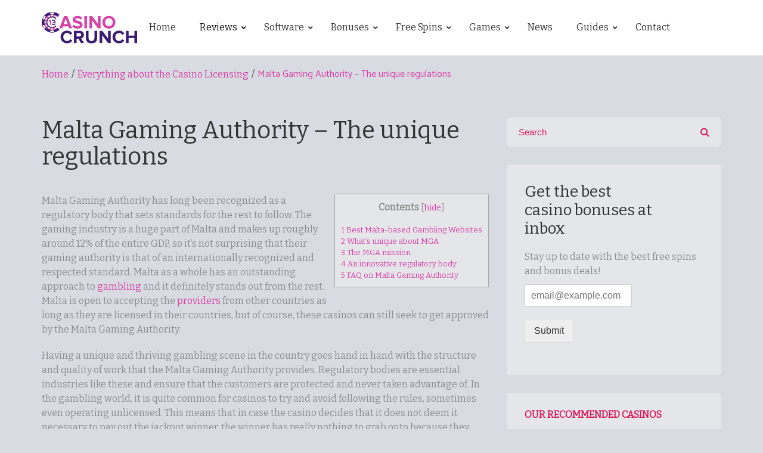

--- FILE ---
content_type: text/html; charset=UTF-8
request_url: https://www.casinocrunch.com/license/malta-gaming-authority/
body_size: 25070
content:
<!DOCTYPE html>
<html lang="en">
<head>
    <meta charset="UTF-8">
    <meta name="viewport" content="width=device-width, initial-scale=1, shrink-to-fit=no">
    <meta http-equiv="X-UA-Compatible" content="ie=edge">
<!-- Google tag (gtag.js) -->
<script async src="https://www.googletagmanager.com/gtag/js?id=G-7JK04Z22ZH"></script>
<script>
  window.dataLayer = window.dataLayer || [];
  function gtag(){dataLayer.push(arguments);}
  gtag('js', new Date());

  gtag('config', 'G-7JK04Z22ZH');
</script>

            <meta property="og:title" content="Malta Gaming Authority &#8211; The unique regulations"/>
        <meta property="og:description" content=""/>
        <meta property="og:image" content="https://www.casinocrunch.com/wp-content/uploads/2020/06/MGA-2.png"/>
        <meta property="og:url" content="https://www.casinocrunch.com/license/malta-gaming-authority"/>
        <meta property="og:type" content="website"/>
        <meta name="twitter:image" content="https://www.casinocrunch.com/wp-content/uploads/2020/06/MGA-2.png"/>
    
    <meta name="B-verify" content="793c0de06a487c6e5c14b6a8d4c706ac28f96c09" />

    <title>Malta Gaming Authority - The innovator of the industry</title>

    <link rel="stylesheet" href="https://www.casinocrunch.com/wp-content/themes/negative/css/style.css">
	<link rel="stylesheet" href="https://www.casinocrunch.com/wp-content/themes/negative/style.css">
	<link href="https://fonts.googleapis.com/css?family=Bitter&display=swap" rel="stylesheet">


    
<!-- This site is optimized with the Yoast SEO plugin v11.1.1 - https://yoast.com/wordpress/plugins/seo/ -->
<meta name="description" content="MGA is not only one of the oldest gambling regulatory bodies but is also one of the few that has managed to take on multiple challenges over the years"/>
<link rel="canonical" href="https://www.casinocrunch.com/license/malta-gaming-authority/" />
<meta property="og:locale" content="en_US" />
<meta property="og:type" content="article" />
<meta property="og:title" content="Malta Gaming Authority - The innovator of the industry" />
<meta property="og:description" content="MGA is not only one of the oldest gambling regulatory bodies but is also one of the few that has managed to take on multiple challenges over the years" />
<meta property="og:url" content="https://www.casinocrunch.com/license/malta-gaming-authority/" />
<meta property="og:site_name" content="Casino Crunch" />
<meta property="og:image" content="https://www.casinocrunch.com/wp-content/uploads/2020/06/MGA-2.png" />
<meta property="og:image:secure_url" content="https://www.casinocrunch.com/wp-content/uploads/2020/06/MGA-2.png" />
<meta property="og:image:width" content="512" />
<meta property="og:image:height" content="512" />
<meta name="twitter:card" content="summary" />
<meta name="twitter:description" content="MGA is not only one of the oldest gambling regulatory bodies but is also one of the few that has managed to take on multiple challenges over the years" />
<meta name="twitter:title" content="Malta Gaming Authority - The innovator of the industry" />
<meta name="twitter:image" content="https://www.casinocrunch.com/wp-content/uploads/2020/06/MGA-2.png" />
<!-- / Yoast SEO plugin. -->

<link rel='dns-prefetch' href='//cdn.jsdelivr.net' />
<link rel='dns-prefetch' href='//s.w.org' />
<!-- This site uses the Google Analytics by MonsterInsights plugin v7.10.0 - Using Analytics tracking - https://www.monsterinsights.com/ -->
<script type="text/javascript" data-cfasync="false">
	var mi_version         = '7.10.0';
	var mi_track_user      = true;
	var mi_no_track_reason = '';
	
	var disableStr = 'ga-disable-UA-93016486-1';

	/* Function to detect opted out users */
	function __gaTrackerIsOptedOut() {
		return document.cookie.indexOf(disableStr + '=true') > -1;
	}

	/* Disable tracking if the opt-out cookie exists. */
	if ( __gaTrackerIsOptedOut() ) {
		window[disableStr] = true;
	}

	/* Opt-out function */
	function __gaTrackerOptout() {
	  document.cookie = disableStr + '=true; expires=Thu, 31 Dec 2099 23:59:59 UTC; path=/';
	  window[disableStr] = true;
	}
	
	if ( mi_track_user ) {
		(function(i,s,o,g,r,a,m){i['GoogleAnalyticsObject']=r;i[r]=i[r]||function(){
			(i[r].q=i[r].q||[]).push(arguments)},i[r].l=1*new Date();a=s.createElement(o),
			m=s.getElementsByTagName(o)[0];a.async=1;a.src=g;m.parentNode.insertBefore(a,m)
		})(window,document,'script','//www.google-analytics.com/analytics.js','__gaTracker');

		__gaTracker('create', 'UA-93016486-1', 'auto');
		__gaTracker('set', 'forceSSL', true);
		__gaTracker('require', 'displayfeatures');
		__gaTracker('send','pageview');
	} else {
		console.log( "" );
		(function() {
			/* https://developers.google.com/analytics/devguides/collection/analyticsjs/ */
			var noopfn = function() {
				return null;
			};
			var noopnullfn = function() {
				return null;
			};
			var Tracker = function() {
				return null;
			};
			var p = Tracker.prototype;
			p.get = noopfn;
			p.set = noopfn;
			p.send = noopfn;
			var __gaTracker = function() {
				var len = arguments.length;
				if ( len === 0 ) {
					return;
				}
				var f = arguments[len-1];
				if ( typeof f !== 'object' || f === null || typeof f.hitCallback !== 'function' ) {
					console.log( 'Not running function __gaTracker(' + arguments[0] + " ....) because you are not being tracked. " + mi_no_track_reason );
					return;
				}
				try {
					f.hitCallback();
				} catch (ex) {

				}
			};
			__gaTracker.create = function() {
				return new Tracker();
			};
			__gaTracker.getByName = noopnullfn;
			__gaTracker.getAll = function() {
				return [];
			};
			__gaTracker.remove = noopfn;
			window['__gaTracker'] = __gaTracker;
					})();
		}
</script>
<!-- / Google Analytics by MonsterInsights -->
<link rel='stylesheet' id='toc-screen-css'  href='https://www.casinocrunch.com/wp-content/plugins/table-of-contents-plus/screen.min.css?ver=1509' type='text/css' media='all' />
<link rel='stylesheet' id='tablepress-default-css'  href='https://www.casinocrunch.com/wp-content/tablepress-combined.min.css?ver=2' type='text/css' media='all' />
<link rel='stylesheet' id='bfa-font-awesome-css'  href='//cdn.jsdelivr.net/fontawesome/4.7.0/css/font-awesome.min.css?ver=4.7.0' type='text/css' media='all' />
<link rel='stylesheet' id='ubermenu-css'  href='https://www.casinocrunch.com/wp-content/plugins/ubermenu/pro/assets/css/ubermenu.min.css?ver=3.6.1' type='text/css' media='all' />
<link rel='stylesheet' id='ubermenu-minimal-css'  href='https://www.casinocrunch.com/wp-content/plugins/ubermenu/assets/css/skins/minimal.css?ver=4.9.28' type='text/css' media='all' />
<link rel='stylesheet' id='ubermenu-font-awesome-all-css'  href='https://www.casinocrunch.com/wp-content/plugins/ubermenu/assets/fontawesome/css/all.min.css?ver=4.9.28' type='text/css' media='all' />
<script type='text/javascript'>
/* <![CDATA[ */
var monsterinsights_frontend = {"js_events_tracking":"true","download_extensions":"doc,pdf,ppt,zip,xls,docx,pptx,xlsx","inbound_paths":"[{\"path\":\"\\\/r\\\/\",\"label\":\"aff\"}]","home_url":"https:\/\/www.casinocrunch.com","hash_tracking":"false"};
/* ]]> */
</script>
<script type='text/javascript' src='https://www.casinocrunch.com/wp-content/plugins/google-analytics-for-wordpress/assets/js/frontend.min.js?ver=7.10.0'></script>
<script type='text/javascript' src='https://www.casinocrunch.com/wp-includes/js/jquery/jquery.js?ver=1.12.4'></script>
<script type='text/javascript' src='https://www.casinocrunch.com/wp-includes/js/jquery/jquery-migrate.min.js?ver=1.4.1'></script>
<link rel='https://api.w.org/' href='https://www.casinocrunch.com/wp-json/' />
<link rel="EditURI" type="application/rsd+xml" title="RSD" href="https://www.casinocrunch.com/xmlrpc.php?rsd" />
<link rel="wlwmanifest" type="application/wlwmanifest+xml" href="https://www.casinocrunch.com/wp-includes/wlwmanifest.xml" /> 
<link rel='shortlink' href='https://www.casinocrunch.com/?p=2911' />
<link rel="alternate" type="application/json+oembed" href="https://www.casinocrunch.com/wp-json/oembed/1.0/embed?url=https%3A%2F%2Fwww.casinocrunch.com%2Flicense%2Fmalta-gaming-authority%2F" />
<style type="text/css">div#toc_container ul li {font-size: 85%;}</style><style id="ubermenu-custom-generated-css">
/** Font Awesome 4 Compatibility **/
.fa{font-style:normal;font-variant:normal;font-weight:normal;font-family:FontAwesome;}

/** UberMenu Custom Menu Styles (Customizer) **/
/* main */
 .ubermenu-main, .ubermenu-main .ubermenu-target, .ubermenu-main .ubermenu-nav .ubermenu-item-level-0 .ubermenu-target { font:16px; }


/** UberMenu Custom Menu Item Styles (Menu Item Settings) **/
/* 2920 */   .ubermenu .ubermenu-item-2920 > .ubermenu-target.ubermenu-item-layout-image_left > .ubermenu-target-text { padding-left:34px; }
/* 2918 */   .ubermenu .ubermenu-item-2918 > .ubermenu-target.ubermenu-item-layout-image_left > .ubermenu-target-text { padding-left:34px; }
/* 2922 */   .ubermenu .ubermenu-item-2922 > .ubermenu-target.ubermenu-item-layout-image_left > .ubermenu-target-text { padding-left:34px; }
/* 2977 */   .ubermenu .ubermenu-item-2977 > .ubermenu-target.ubermenu-item-layout-image_left > .ubermenu-target-text { padding-left:34px; }
/* 2919 */   .ubermenu .ubermenu-item-2919 > .ubermenu-target.ubermenu-item-layout-image_left > .ubermenu-target-text { padding-left:34px; }
/* 169 */    .ubermenu .ubermenu-item-169 > .ubermenu-target.ubermenu-item-layout-image_left > .ubermenu-target-text { padding-left:34px; }
/* 168 */    .ubermenu .ubermenu-item-168 > .ubermenu-target.ubermenu-item-layout-image_left > .ubermenu-target-text { padding-left:34px; }
/* 170 */    .ubermenu .ubermenu-item-170 > .ubermenu-target.ubermenu-item-layout-image_left > .ubermenu-target-text { padding-left:34px; }
/* 171 */    .ubermenu .ubermenu-item-171 > .ubermenu-target.ubermenu-item-layout-image_left > .ubermenu-target-text { padding-left:34px; }
/* 172 */    .ubermenu .ubermenu-item-172 > .ubermenu-target.ubermenu-item-layout-image_left > .ubermenu-target-text { padding-left:34px; }
/* 553 */    .ubermenu .ubermenu-item-553 > .ubermenu-target.ubermenu-item-layout-image_left > .ubermenu-target-text { padding-left:34px; }
/* 588 */    .ubermenu .ubermenu-item-588 > .ubermenu-target.ubermenu-item-layout-image_left > .ubermenu-target-text { padding-left:34px; }
/* 546 */    .ubermenu .ubermenu-item-546 > .ubermenu-target.ubermenu-item-layout-image_left > .ubermenu-target-text { padding-left:34px; }
/* 564 */    .ubermenu .ubermenu-item-564 > .ubermenu-target.ubermenu-item-layout-image_left > .ubermenu-target-text { padding-left:34px; }
/* 135 */    .ubermenu .ubermenu-item-135 > .ubermenu-target.ubermenu-item-layout-image_left > .ubermenu-target-text { padding-left:34px; }
/* 585 */    .ubermenu .ubermenu-item-585 > .ubermenu-target.ubermenu-item-layout-image_left > .ubermenu-target-text { padding-left:34px; }
/* 583 */    .ubermenu .ubermenu-item-583 > .ubermenu-target.ubermenu-item-layout-image_left > .ubermenu-target-text { padding-left:34px; }
/* 561 */    .ubermenu .ubermenu-item-561 > .ubermenu-target.ubermenu-item-layout-image_left > .ubermenu-target-text { padding-left:34px; }
/* 549 */    .ubermenu .ubermenu-item-549 > .ubermenu-target.ubermenu-item-layout-image_left > .ubermenu-target-text { padding-left:34px; }
/* 517 */    .ubermenu .ubermenu-item-517 > .ubermenu-target.ubermenu-item-layout-image_left > .ubermenu-target-text { padding-left:34px; }
/* 520 */    .ubermenu .ubermenu-item-520 > .ubermenu-target.ubermenu-item-layout-image_left > .ubermenu-target-text { padding-left:34px; }
/* 565 */    .ubermenu .ubermenu-item-565 > .ubermenu-target.ubermenu-item-layout-image_left > .ubermenu-target-text { padding-left:34px; }
/* 568 */    .ubermenu .ubermenu-item-568 > .ubermenu-target.ubermenu-item-layout-image_left > .ubermenu-target-text { padding-left:34px; }
/* 570 */    .ubermenu .ubermenu-item-570 > .ubermenu-target.ubermenu-item-layout-image_left > .ubermenu-target-text { padding-left:34px; }
/* 574 */    .ubermenu .ubermenu-item-574 > .ubermenu-target.ubermenu-item-layout-image_left > .ubermenu-target-text { padding-left:34px; }
/* 575 */    .ubermenu .ubermenu-item-575 > .ubermenu-target.ubermenu-item-layout-image_left > .ubermenu-target-text { padding-left:34px; }
/* 571 */    .ubermenu .ubermenu-item-571 > .ubermenu-target.ubermenu-item-layout-image_left > .ubermenu-target-text { padding-left:34px; }
/* 567 */    .ubermenu .ubermenu-item-567 > .ubermenu-target.ubermenu-item-layout-image_left > .ubermenu-target-text { padding-left:34px; }
/* 566 */    .ubermenu .ubermenu-item-566 > .ubermenu-target.ubermenu-item-layout-image_left > .ubermenu-target-text { padding-left:34px; }
/* 569 */    .ubermenu .ubermenu-item-569 > .ubermenu-target.ubermenu-item-layout-image_left > .ubermenu-target-text { padding-left:34px; }
/* 572 */    .ubermenu .ubermenu-item-572 > .ubermenu-target.ubermenu-item-layout-image_left > .ubermenu-target-text { padding-left:34px; }
/* 573 */    .ubermenu .ubermenu-item-573 > .ubermenu-target.ubermenu-item-layout-image_left > .ubermenu-target-text { padding-left:34px; }
/* 223 */    .ubermenu .ubermenu-item-223 > .ubermenu-target.ubermenu-item-layout-image_left > .ubermenu-target-text { padding-left:34px; }
/* 224 */    .ubermenu .ubermenu-item-224 > .ubermenu-target.ubermenu-item-layout-image_left > .ubermenu-target-text { padding-left:34px; }
/* 243 */    .ubermenu .ubermenu-item-243 > .ubermenu-target.ubermenu-item-layout-image_left > .ubermenu-target-text { padding-left:34px; }
/* 518 */    .ubermenu .ubermenu-item-518 > .ubermenu-target.ubermenu-item-layout-image_left > .ubermenu-target-text { padding-left:34px; }
/* 519 */    .ubermenu .ubermenu-item-519 > .ubermenu-target.ubermenu-item-layout-image_left > .ubermenu-target-text { padding-left:34px; }
/* 524 */    .ubermenu .ubermenu-item-524 > .ubermenu-target.ubermenu-item-layout-image_left > .ubermenu-target-text { padding-left:34px; }
/* 523 */    .ubermenu .ubermenu-item-523 > .ubermenu-target.ubermenu-item-layout-image_left > .ubermenu-target-text { padding-left:34px; }
/* 522 */    .ubermenu .ubermenu-item-522 > .ubermenu-target.ubermenu-item-layout-image_left > .ubermenu-target-text { padding-left:34px; }
/* 3076 */   .ubermenu .ubermenu-item-3076 > .ubermenu-target.ubermenu-item-layout-image_left > .ubermenu-target-text { padding-left:34px; }
/* 3078 */   .ubermenu .ubermenu-item-3078 > .ubermenu-target.ubermenu-item-layout-image_left > .ubermenu-target-text { padding-left:34px; }
/* 3074 */   .ubermenu .ubermenu-item-3074 > .ubermenu-target.ubermenu-item-layout-image_left > .ubermenu-target-text { padding-left:34px; }
/* 3079 */   .ubermenu .ubermenu-item-3079 > .ubermenu-target.ubermenu-item-layout-image_left > .ubermenu-target-text { padding-left:34px; }
/* 3080 */   .ubermenu .ubermenu-item-3080 > .ubermenu-target.ubermenu-item-layout-image_left > .ubermenu-target-text { padding-left:34px; }
/* 3077 */   .ubermenu .ubermenu-item-3077 > .ubermenu-target.ubermenu-item-layout-image_left > .ubermenu-target-text { padding-left:34px; }
/* 3075 */   .ubermenu .ubermenu-item-3075 > .ubermenu-target.ubermenu-item-layout-image_left > .ubermenu-target-text { padding-left:34px; }
/* 3816 */   .ubermenu .ubermenu-item-3816 > .ubermenu-target.ubermenu-item-layout-image_left > .ubermenu-target-text { padding-left:34px; }
/* 3818 */   .ubermenu .ubermenu-item-3818 > .ubermenu-target.ubermenu-item-layout-image_left > .ubermenu-target-text { padding-left:34px; }
/* 3872 */   .ubermenu .ubermenu-item-3872 > .ubermenu-target.ubermenu-item-layout-image_left > .ubermenu-target-text { padding-left:34px; }
/* 3874 */   .ubermenu .ubermenu-item-3874 > .ubermenu-target.ubermenu-item-layout-image_left > .ubermenu-target-text { padding-left:34px; }
/* 3876 */   .ubermenu .ubermenu-item-3876 > .ubermenu-target.ubermenu-item-layout-image_left > .ubermenu-target-text { padding-left:34px; }
/* 3881 */   .ubermenu .ubermenu-item-3881 > .ubermenu-target.ubermenu-item-layout-image_left > .ubermenu-target-text { padding-left:34px; }
/* 3951 */   .ubermenu .ubermenu-item-3951 > .ubermenu-target.ubermenu-item-layout-image_left > .ubermenu-target-text { padding-left:34px; }
/* 3957 */   .ubermenu .ubermenu-item-3957 > .ubermenu-target.ubermenu-item-layout-image_left > .ubermenu-target-text { padding-left:34px; }
/* 4041 */   .ubermenu .ubermenu-item-4041 > .ubermenu-target.ubermenu-item-layout-image_left > .ubermenu-target-text { padding-left:34px; }
/* 4317 */   .ubermenu .ubermenu-item-4317 > .ubermenu-target.ubermenu-item-layout-image_left > .ubermenu-target-text { padding-left:34px; }
/* 4321 */   .ubermenu .ubermenu-item-4321 > .ubermenu-target.ubermenu-item-layout-image_left > .ubermenu-target-text { padding-left:34px; }
/* 4324 */   .ubermenu .ubermenu-item-4324 > .ubermenu-target.ubermenu-item-layout-image_left > .ubermenu-target-text { padding-left:34px; }
/* 4327 */   .ubermenu .ubermenu-item-4327 > .ubermenu-target.ubermenu-item-layout-image_left > .ubermenu-target-text { padding-left:34px; }
/* 4330 */   .ubermenu .ubermenu-item-4330 > .ubermenu-target.ubermenu-item-layout-image_left > .ubermenu-target-text { padding-left:34px; }
/* 4332 */   .ubermenu .ubermenu-item-4332 > .ubermenu-target.ubermenu-item-layout-image_left > .ubermenu-target-text { padding-left:34px; }
/* 4334 */   .ubermenu .ubermenu-item-4334 > .ubermenu-target.ubermenu-item-layout-image_left > .ubermenu-target-text { padding-left:34px; }
/* 4336 */   .ubermenu .ubermenu-item-4336 > .ubermenu-target.ubermenu-item-layout-image_left > .ubermenu-target-text { padding-left:34px; }
/* 4339 */   .ubermenu .ubermenu-item-4339 > .ubermenu-target.ubermenu-item-layout-image_left > .ubermenu-target-text { padding-left:34px; }
/* 4345 */   .ubermenu .ubermenu-item-4345 > .ubermenu-target.ubermenu-item-layout-image_left > .ubermenu-target-text { padding-left:34px; }
/* 4346 */   .ubermenu .ubermenu-item-4346 > .ubermenu-target.ubermenu-item-layout-image_left > .ubermenu-target-text { padding-left:34px; }
/* 4347 */   .ubermenu .ubermenu-item-4347 > .ubermenu-target.ubermenu-item-layout-image_left > .ubermenu-target-text { padding-left:34px; }
/* 4349 */   .ubermenu .ubermenu-item-4349 > .ubermenu-target.ubermenu-item-layout-image_left > .ubermenu-target-text { padding-left:34px; }
/* 4351 */   .ubermenu .ubermenu-item-4351 > .ubermenu-target.ubermenu-item-layout-image_left > .ubermenu-target-text { padding-left:34px; }
/* 4353 */   .ubermenu .ubermenu-item-4353 > .ubermenu-target.ubermenu-item-layout-image_left > .ubermenu-target-text { padding-left:34px; }
/* 4355 */   .ubermenu .ubermenu-item-4355 > .ubermenu-target.ubermenu-item-layout-image_left > .ubermenu-target-text { padding-left:34px; }
/* 4357 */   .ubermenu .ubermenu-item-4357 > .ubermenu-target.ubermenu-item-layout-image_left > .ubermenu-target-text { padding-left:34px; }
/* 4359 */   .ubermenu .ubermenu-item-4359 > .ubermenu-target.ubermenu-item-layout-image_left > .ubermenu-target-text { padding-left:34px; }
/* 4361 */   .ubermenu .ubermenu-item-4361 > .ubermenu-target.ubermenu-item-layout-image_left > .ubermenu-target-text { padding-left:34px; }
/* 4363 */   .ubermenu .ubermenu-item-4363 > .ubermenu-target.ubermenu-item-layout-image_left > .ubermenu-target-text { padding-left:34px; }
/* 4365 */   .ubermenu .ubermenu-item-4365 > .ubermenu-target.ubermenu-item-layout-image_left > .ubermenu-target-text { padding-left:34px; }

/* Status: Loaded from Transient */

</style>

<script type="application/ld+json" class="saswp-schema-markup-output">
[{"@context":"https://schema.org","@type":"Organization","@id":"https://www.casinocrunch.com/license/malta-gaming-authority/#Organization","url":"https://www.casinocrunch.com","description":"MGA is not only one of the oldest gambling regulatory bodies but is also one of the few that has managed to take on multiple challenges over the years","name":"Malta Gaming Authority - The innovator of the industry","image":[{"@type":"ImageObject","@id":"https://www.casinocrunch.com/license/malta-gaming-authority/#primaryimage","url":"https://www.casinocrunch.com/wp-content/uploads/2020/06/MGA-2.png","width":"1200","height":"1200"},{"@type":"ImageObject","url":"https://www.casinocrunch.com/wp-content/uploads/2020/06/MGA-2.png","width":"1200","height":"900"},{"@type":"ImageObject","url":"https://www.casinocrunch.com/wp-content/uploads/2020/06/MGA-2.png","width":"1200","height":"675"},{"@type":"ImageObject","url":"https://www.casinocrunch.com/wp-content/uploads/2020/06/MGA-1.png","width":512,"height":512},{"@type":"ImageObject","url":"https://www.casinocrunch.com/wp-content/uploads/2020/06/MGA-mission.png","width":512,"height":512},{"@type":"ImageObject","url":"https://www.casinocrunch.com/wp-content/uploads/2020/06/Innovative_Regulator.png","width":512,"height":512}]}]
</script>

<style type="text/css">.broken_link, a.broken_link {
	text-decoration: line-through;
}</style><link rel="icon" href="https://www.casinocrunch.com/wp-content/uploads/2019/11/cropped-faicon-32x32.png" sizes="32x32" />
<link rel="icon" href="https://www.casinocrunch.com/wp-content/uploads/2019/11/cropped-faicon-192x192.png" sizes="192x192" />
<link rel="apple-touch-icon-precomposed" href="https://www.casinocrunch.com/wp-content/uploads/2019/11/cropped-faicon-180x180.png" />
<meta name="msapplication-TileImage" content="https://www.casinocrunch.com/wp-content/uploads/2019/11/cropped-faicon-270x270.png" />
		<style type="text/css" id="wp-custom-css">
			body,html{
	overflow-x: hidden;
}
body, .company-details__title, .sidebar-block, .sidebar-block__title, .sidebar-block__item__link, .sidebar-articles__item__title, .articles__item__title, .footer__block__title, .subscribe-form__title, .company-review__title, .company-review__name, .button, .company-review__controls__link, .comments__title {
    font-family: 'Bitter' !important;
}
.button--primary {
    background-color: #D741A7;
}
.button--primary:hover {
    background-color: #E830AE;
}
.button--sucess {
	background-color: #3A1772;
}
.button--sucess:hover {
	background-color: #360783;
}
body, .company-details__controls--wbg, .share, .comments {
	background-color: #D8DBE2;
}
.head-label {
    background-color: #3A1772;
	color: #fff;
}
a, .articles__item__link, .article-detail__meta a:link, .article-detail__meta a:visited, .articles__item__meta a:link, .articles__item__meta a:visited, .active {
	color: #D741A7;
}
#toc_container.toc_white, .subscribe-form, .sidebar-block, .articles__item__info, .company-review__item, .company-details__meta, .company-details__rating, .company-details__preview {
	background-color: #e5e6ea;
}
a:hoover, .articles__item__link a:hover {
	color: #E830AE;
}
.company-details__meta2{flex:0 0 calc(100% - 19.5rem);max-width:100%;background-color:#fff;border-radius:.4rem;}
@media (max-width: 767px){
.company-details__meta2{flex:0 0 100%;max-width:100%;}
}
.company-details__meta2{background-color:#e5e6ea;padding: 10px 10px 0px 10px;}
.copyright, .header, .header__nav .menu>.menu-item>.sub-menu {
	background-color: #fff;
    color: #D741A7;
}
.footer {
	color: #fff;
	background-color: #3A1772;
}
.footer__nav .menu-item a {
	color: #fff;
}
.footer__nav .menu-item a:hover {
	color: #D741A7;
}
.header__nav .menu>.menu-item>a {
	color: #D741A7;
}
.header__nav .menu>.menu-item>a:hover {
	color:#D8DBE2;
}
.header__nav .menu>.menu-item .menu-item a {
	color: #fff;
}
.header__nav .menu>.menu-item .menu-item a:hover {
	color: #D8DBE2;
}
.sidebar-block__item__link--secondary {
	color: #3A1772;
}
sidebar-block__item__link {
	color: #D741A7;
}
.head-label__text {
	color: #fff;
}
.sidebar-block__title, .active {
	color: #D81E5B;
}
.input-default {
	background-color: #e5e6ea;
	color: #D81E5B;
}
#searchform > button > i {
	color: #D81E5B;
}
.overview_img {
    flex: 4rem;
    max-width: 4rem;
    overflow: hidden;
    margin-right: 2rem;
    display: block;
    width: 100%;
    height: auto;
	  float: left;
}
.company-details__content img {
    margin-bottom: 2rem;
}
.company-details__content p {
    margin-bottom: 2rem;
}
.content {
    padding: 4rem 0 4rem;
}
.header__nav .menu>.menu-item.current-menu-item>a {
    color: #666 !important;
}
.pagination__button:hover {
	background-color: #D741A7;
}
@media (max-width: 767px) {
.header__nav {
	background-color:	#fff
	} }
.casinobonus_flex {
	flex: 0 0 50%;
	max-width: 50%;
}
.company-details__rating__item, .company-review__rating__item {
    fill: #827f7f;
}
.company-details__contacts--wbg {
    padding: 1rem;
    background-color: #d8dbe2;
}
.sidebar-articles__item__title {
	color: #D741A7;
}
.copyright__text, .copyright__text a, .copyright__social__title, .header__nav .menu>.menu-item .menu-item a {
	color: #D741A7;
}
.sidebar-articles__item:hover .sidebar-articles__item__title, .breadcrumbs__item--active {
	color: #D741A7 !important;
}
.share__item {
	background-color: #D741A7;
}
.ubermenu .ubermenu-target-text {
	font-size: 16px;
}
.menu-broker-text {
    text-align: center;
    margin-bottom: 5px;
	font-weight: 900;
}
.top-cmpany-review__list {
	box-sizing: border-box;
	display: flex;
	flex-direction: column;
  flex-flow: row wrap;
  justify-content: space-around;
	margin: 0 -1.5rem;
	width: 100%;
	padding-top: 20px;
	padding-bottom: 20px;
}

.top-cmpany-review__item {
	flex: 1;
	width: 30%;
	display: flex;
	flex-direction: column;
	border-radius: 0;
	position: relative;
	align-items: center;
	padding: 0.5rem;
	background: white;
	margin: 0 1.5rem;
}

.top-cmpany-review__preview {
    margin-top: 0;
    flex: 0;
    max-width: none;
	background: #ffffff;
	border-radius: 3px;
	width: 100%;
	padding: 5% 22%;
	justify-content: center;
  align-content: center;
	display: inline-block;
}

.top-cmpany-review__info {
  flex: 0;
	flex-direction: row;
  max-width: none;
	background: #f5f5f5;
	border-radius: 3px;
	width: 80%;
	padding: 5%;
	margin-right: 0;
	margin-top: 1rem;
}

.top-cmpany-review__rating {
	margin: 0;
	padding: 0 10%;
	display: flex;
}

.top-cmpany-review__rating > * {
	flex: 1;
}

.top-cmpany-review__preview img {
	display: block;
	margin-bottom: 0;
}

.top-cmpany-review__item:nth-child(1) {
	border: 4px solid black;
	order: 1;
}

.top-cmpany-review__item:nth-child(1) .top-cmpany-review__top {
	position: absolute;
	color: white;
	background: black;
	width: calc(100% + 8px);
	margin: 0;
	top: -3.5rem;
	height: 3.6rem;
	left: -4px;
	display: flex;
	align-items:center;
	font-size: 1.2rem;
	font-weight: bold;
}

.top-cmpany-review__item:nth-child(1) .top-cmpany-review__top:before {
	display: inline-block;
	content: "1";
	color: white;
	font-size: 3.5rem;
	padding: 0.7rem 0.3rem;
	margin-left: 2rem;
	margin-right: 1rem;
	background: #ED6E1A;
}

.top-cmpany-review__item:nth-child(2) {
	order: 0;
}

.top-cmpany-review__item:nth-child(3) {
	order: 2;
}

.top-cmpany-review__item:nth-child(2):before {
	content: "2";
}

.top-cmpany-review__item:nth-child(3):before {
	content: "3";
}

.top-cmpany-review__item:nth-child(2):before, .top-cmpany-review__item:nth-child(3):before {
	display: block;
	position: absolute;
	top: 0;
	left: 1rem;
	color: white;
	background: black;
	font-size: 3.5rem;
	padding: 0.7rem 0.5rem;
	z-index: 0;
}

.top-cmpany-review__stats {
	display: flex;
	flex-direction: row;
	flex-wrap: wrap;
  margin: 2rem 0.5rem;
}

.cmpany-details__content .top-cmpany-review__stats__name, .cmpany-details__content .top-cmpany-review__stats__desc {
	margin: 0 auto 0.5rem !important;
	font-size: 1rem !important;
	color: #8F8F8F;
	line-height: 1;
}

.cmpany-details__content .top-cmpany-review__stats__desc {
	color: #555555;
}

.top-cmpany-review__stats__item {
	flex: 1 1 50%;
	display: flex;
}

.top-cmpany-review__stats__preview {
	width: 35%;
	max-width: 35%;
	margin-right: 0.5rem;
}
.top-cmpany-review__controls {
	align-self: flex-end;
		text-align: center;
	margin-top: auto;
	width: 100%;
}
.top-cmpany-review__name {
    font-size: 3rem;
    color: black;
    font-weight: bolder;
}

.top-cmpany-review__controls .button {
	width: 100%;
	background-color: #3A1772;
	font-size: 1.5rem;
	padding: 1.2rem 2.5rem 1.1rem;

}

.top-cmpany-review__summary {
	font-size: 1rem;
    line-height: 1.5rem;
	margin: 0 0.5rem 1rem;
	text-align: center;
}

a.top-cmpany-review__controls__link {
	margin: 2rem 1rem;
	font-weight: bold;
	text-decoration: underline;
	color: #555555;
}

@media (max-width: 600px) {
		.top-cmpany-review__item:nth-child(1) {
	order: 0;
}
	.top-cmpany-review__item:nth-child(2) {
	order: 1;
}

	.top-cmpany-review__item:nth-child(3) {
	order: 2;
}
	.top-cmpany-review__list {
		display: block;
	}
	.top-cmpany-review__item {
		width: 100%;
		display: flex;
		flex-direction: column;
	}
	.top-cmpany-review__item {
	  flex: 1;
	  width: 100%;
		margin: 2rem 0 0 0;
	}
	.top-cmpany-review__list {
		margin: 0;
	}
}

.menu-banner {
	text-align: center;
}
.company-review {
    padding: 2rem 0 6rem;
}
img:link {
	display: block;
}
a {
	display: unset;
}
.breadcrumbs__separator {
    margin-left: 5px;
    margin-right: 5px;
}		</style>
	
<!--  FAVICON  -->
    <meta name="theme-color" content="#ffffff">
<!--  FAVICON END  -->
<meta name="google-site-verification" content="XMleKklQIJbM_kZ7F5g_G_dG_TYe6GgFhzQpxkwNVlA" />
</head>
<body>

<header class="header">
    <div class="container">
        <button class="header__menu-button"><span></span></button>
        <a href="https://www.casinocrunch.com" class="header__logo">
            <img src="https://www.casinocrunch.com/wp-content/themes/negative/img/CC_Line2.svg" alt="" class="header__logo__img">
        </a>
        <div class="header__desktop-menu">
            <nav class="header__nav">
                
<!-- UberMenu [Configuration:main] [Theme Loc:header-menu] [Integration:auto] -->
<a class="ubermenu-responsive-toggle ubermenu-responsive-toggle-main ubermenu-skin-minimal ubermenu-loc-header-menu ubermenu-responsive-toggle-content-align-center ubermenu-responsive-toggle-align-full " tabindex="0" data-ubermenu-target="ubermenu-main-2-header-menu-2"><i class="fas fa-bars" ></i>Menu</a><nav id="ubermenu-main-2-header-menu-2" class="ubermenu ubermenu-nojs ubermenu-main ubermenu-menu-2 ubermenu-loc-header-menu ubermenu-responsive ubermenu-responsive-default ubermenu-responsive-collapse ubermenu-horizontal ubermenu-transition-none ubermenu-trigger-hover_intent ubermenu-skin-minimal  ubermenu-bar-align-left ubermenu-items-align-auto ubermenu-bound ubermenu-disable-submenu-scroll ubermenu-sub-indicators ubermenu-retractors-responsive ubermenu-submenu-indicator-closes"><ul id="ubermenu-nav-main-2-header-menu" class="ubermenu-nav" data-title="Menu 1"><li id="menu-item-133" class="ubermenu-item ubermenu-item-type-custom ubermenu-item-object-custom ubermenu-item-home ubermenu-item-133 ubermenu-item-level-0 ubermenu-column ubermenu-column-auto" ><a class="ubermenu-target ubermenu-item-layout-default ubermenu-item-layout-text_only" href="https://www.casinocrunch.com/" tabindex="0"><span class="ubermenu-target-title ubermenu-target-text">Home</span></a></li><li id="menu-item-142" class="ubermenu-item ubermenu-item-type-post_type ubermenu-item-object-page ubermenu-current-menu-ancestor ubermenu-current_page_ancestor ubermenu-item-has-children ubermenu-item-142 ubermenu-item-level-0 ubermenu-column ubermenu-column-auto ubermenu-has-submenu-drop ubermenu-has-submenu-mega" ><a class="ubermenu-target ubermenu-item-layout-default ubermenu-item-layout-text_only" href="https://www.casinocrunch.com/reviews/" tabindex="0"><span class="ubermenu-target-title ubermenu-target-text">Reviews</span><i class='ubermenu-sub-indicator fas fa-angle-down'></i></a><ul  class="ubermenu-submenu ubermenu-submenu-id-142 ubermenu-submenu-type-mega ubermenu-submenu-drop ubermenu-submenu-align-full_width"  ><li id="menu-item-2917" class="ubermenu-item ubermenu-item-type-post_type ubermenu-item-object-page ubermenu-current-page-ancestor ubermenu-current-menu-ancestor ubermenu-current-menu-parent ubermenu-current-page-parent ubermenu-current_page_parent ubermenu-current_page_ancestor ubermenu-item-has-children ubermenu-item-2917 ubermenu-item-auto ubermenu-item-header ubermenu-item-level-1 ubermenu-column ubermenu-column-auto ubermenu-has-submenu-stack" ><a class="ubermenu-target ubermenu-item-layout-default ubermenu-item-layout-text_only" href="https://www.casinocrunch.com/license/"><span class="ubermenu-target-title ubermenu-target-text">License</span></a><ul  class="ubermenu-submenu ubermenu-submenu-id-2917 ubermenu-submenu-type-auto ubermenu-submenu-type-stack"  ><li id="menu-item-4321" class="ubermenu-item ubermenu-item-type-custom ubermenu-item-object-custom ubermenu-item-4321 ubermenu-item-auto ubermenu-item-normal ubermenu-item-level-2 ubermenu-column ubermenu-column-auto" ><a class="ubermenu-target ubermenu-target-with-image ubermenu-item-layout-default ubermenu-item-layout-image_left" href="https://www.casinocrunch.com/license/alderney/"><img class="ubermenu-image ubermenu-image-size-full" src="https://www.casinocrunch.com/wp-content/uploads/2020/11/alderney.png.fb1ffbf532a95614fd0c48271442f167.png" width="24" height="3" alt="Alderney Gambling Control Commission"  /><span class="ubermenu-target-title ubermenu-target-text">Alderney Gambling Control Commission</span></a></li><li id="menu-item-2918" class="ubermenu-item ubermenu-item-type-post_type ubermenu-item-object-page ubermenu-item-2918 ubermenu-item-auto ubermenu-item-normal ubermenu-item-level-2 ubermenu-column ubermenu-column-auto" ><a class="ubermenu-target ubermenu-target-with-image ubermenu-item-layout-image_left" href="https://www.casinocrunch.com/license/uk-gambling-commission/"><img class="ubermenu-image ubermenu-image-size-full" src="https://www.casinocrunch.com/wp-content/uploads/2020/06/UKGC.png" width="24" height="24" alt="United Kingdom Gambling Commission"  /><span class="ubermenu-target-title ubermenu-target-text">UK Gambling Commission – How they help you regulate</span></a></li><li id="menu-item-4324" class="ubermenu-item ubermenu-item-type-custom ubermenu-item-object-custom ubermenu-item-4324 ubermenu-item-auto ubermenu-item-normal ubermenu-item-level-2 ubermenu-column ubermenu-column-auto" ><a class="ubermenu-target ubermenu-target-with-image ubermenu-item-layout-default ubermenu-item-layout-image_left" href="https://www.casinocrunch.com/license/isle-of-man/"><img class="ubermenu-image ubermenu-image-size-full" src="https://www.casinocrunch.com/wp-content/uploads/2020/11/man_isle_coa_n6788.gif" width="24" height="24" alt="Isle of Man Gambling Supervision Commission"  /><span class="ubermenu-target-title ubermenu-target-text">Isle of Man Gambling Supervision Commission</span></a></li><li id="menu-item-2920" class="ubermenu-item ubermenu-item-type-post_type ubermenu-item-object-page ubermenu-current-menu-item ubermenu-page_item ubermenu-page-item-2911 ubermenu-current_page_item ubermenu-item-2920 ubermenu-item-auto ubermenu-item-normal ubermenu-item-level-2 ubermenu-column ubermenu-column-auto" ><a class="ubermenu-target ubermenu-target-with-image ubermenu-item-layout-image_left" href="https://www.casinocrunch.com/license/malta-gaming-authority/"><img class="ubermenu-image ubermenu-image-size-full" src="https://www.casinocrunch.com/wp-content/uploads/2020/06/MGA.png" width="24" height="24" alt="Malta Game Authority"  /><span class="ubermenu-target-title ubermenu-target-text">Malta Gaming Authority – The unique regulations</span></a></li><li id="menu-item-4317" class="ubermenu-item ubermenu-item-type-custom ubermenu-item-object-custom ubermenu-item-4317 ubermenu-item-auto ubermenu-item-normal ubermenu-item-level-2 ubermenu-column ubermenu-column-auto" ><a class="ubermenu-target ubermenu-target-with-image ubermenu-item-layout-default ubermenu-item-layout-image_left" href="https://www.casinocrunch.com/license/new-jersey/"><img class="ubermenu-image ubermenu-image-size-full" src="https://www.casinocrunch.com/wp-content/uploads/2020/11/DGE.png" width="24" height="24" alt="New Jersey Division of Gaming Enforcement"  /><span class="ubermenu-target-title ubermenu-target-text">New Jersey Division of Gaming Enforcement</span></a></li><li id="menu-item-2922" class="ubermenu-item ubermenu-item-type-post_type ubermenu-item-object-page ubermenu-item-2922 ubermenu-item-auto ubermenu-item-normal ubermenu-item-level-2 ubermenu-column ubermenu-column-auto" ><a class="ubermenu-target ubermenu-target-with-image ubermenu-item-layout-image_left" href="https://www.casinocrunch.com/license/curacao-gaming-control-board/"><img class="ubermenu-image ubermenu-image-size-full" src="https://www.casinocrunch.com/wp-content/uploads/2020/06/GCB.png" width="24" height="24" alt="Curacao Gaming Control board"  /><span class="ubermenu-target-title ubermenu-target-text">Curacao Gaming Control Board – Ensuring the stability of online gambling industry</span></a></li><li id="menu-item-2977" class="ubermenu-item ubermenu-item-type-post_type ubermenu-item-object-page ubermenu-item-2977 ubermenu-item-auto ubermenu-item-normal ubermenu-item-level-2 ubermenu-column ubermenu-column-auto" ><a class="ubermenu-target ubermenu-target-with-image ubermenu-item-layout-image_left" href="https://www.casinocrunch.com/license/gibraltar-regulatory-authority/"><img class="ubermenu-image ubermenu-image-size-full" src="https://www.casinocrunch.com/wp-content/uploads/2020/06/GRA.png" width="24" height="24" alt="Gibraltar Regulatory Authority"  /><span class="ubermenu-target-title ubermenu-target-text">Gibraltar Regulatory Authority – Protecting you from fraud</span></a></li><li id="menu-item-2919" class="ubermenu-item ubermenu-item-type-post_type ubermenu-item-object-page ubermenu-item-2919 ubermenu-item-auto ubermenu-item-normal ubermenu-item-level-2 ubermenu-column ubermenu-column-auto" ><a class="ubermenu-target ubermenu-target-with-image ubermenu-item-layout-image_left" href="https://www.casinocrunch.com/license/detect-unlicensed-casinos/"><img class="ubermenu-image ubermenu-image-size-full" src="https://www.casinocrunch.com/wp-content/uploads/2020/06/Unlicensed.png" width="24" height="24" alt="Unlicensed Online casinos"  /><span class="ubermenu-target-title ubermenu-target-text">Unlicensed Casinos and how to detect them</span></a></li></ul></li><li id="menu-item-2981" class="ubermenu-item ubermenu-item-type-post_type ubermenu-item-object-page ubermenu-item-has-children ubermenu-item-2981 ubermenu-item-auto ubermenu-item-header ubermenu-item-level-1 ubermenu-column ubermenu-column-auto ubermenu-has-submenu-stack" ><a class="ubermenu-target ubermenu-item-layout-default ubermenu-item-layout-text_only" href="https://www.casinocrunch.com/country/"><span class="ubermenu-target-title ubermenu-target-text">Country</span></a><ul  class="ubermenu-submenu ubermenu-submenu-id-2981 ubermenu-submenu-type-auto ubermenu-submenu-type-stack"  ><li id="menu-item-3076" class="ubermenu-item ubermenu-item-type-post_type ubermenu-item-object-page ubermenu-item-3076 ubermenu-item-auto ubermenu-item-normal ubermenu-item-level-2 ubermenu-column ubermenu-column-auto" ><a class="ubermenu-target ubermenu-target-with-image ubermenu-item-layout-default ubermenu-item-layout-image_left" href="https://www.casinocrunch.com/country/australia/"><img class="ubermenu-image ubermenu-image-size-full" src="https://www.casinocrunch.com/wp-content/uploads/2020/06/AUS.png" width="24" height="24" alt="Australia Online Casinos"  /><span class="ubermenu-target-title ubermenu-target-text">Australia</span></a></li><li id="menu-item-4327" class="ubermenu-item ubermenu-item-type-custom ubermenu-item-object-custom ubermenu-item-4327 ubermenu-item-auto ubermenu-item-normal ubermenu-item-level-2 ubermenu-column ubermenu-column-auto" ><a class="ubermenu-target ubermenu-target-with-image ubermenu-item-layout-default ubermenu-item-layout-image_left" href="https://www.casinocrunch.com/country/bangladesh/"><img class="ubermenu-image ubermenu-image-size-full" src="https://www.casinocrunch.com/wp-content/uploads/2020/11/BGL.png" width="24" height="24" alt="Bangladesh Online Casinos"  /><span class="ubermenu-target-title ubermenu-target-text">Bangladesh</span></a></li><li id="menu-item-3078" class="ubermenu-item ubermenu-item-type-post_type ubermenu-item-object-page ubermenu-item-3078 ubermenu-item-auto ubermenu-item-normal ubermenu-item-level-2 ubermenu-column ubermenu-column-auto" ><a class="ubermenu-target ubermenu-target-with-image ubermenu-item-layout-default ubermenu-item-layout-image_left" href="https://www.casinocrunch.com/country/canada/"><img class="ubermenu-image ubermenu-image-size-full" src="https://www.casinocrunch.com/wp-content/uploads/2020/06/CND.png" width="24" height="24" alt="Canada Online Casinos"  /><span class="ubermenu-target-title ubermenu-target-text">Canada</span></a></li><li id="menu-item-4336" class="ubermenu-item ubermenu-item-type-custom ubermenu-item-object-custom ubermenu-item-4336 ubermenu-item-auto ubermenu-item-normal ubermenu-item-level-2 ubermenu-column ubermenu-column-auto" ><a class="ubermenu-target ubermenu-target-with-image ubermenu-item-layout-default ubermenu-item-layout-image_left" href="https://www.casinocrunch.com/country/cameroon/"><img class="ubermenu-image ubermenu-image-size-full" src="https://www.casinocrunch.com/wp-content/uploads/2020/11/CMR.png" width="24" height="24" alt="Top Online Casinos in Cameroon"  /><span class="ubermenu-target-title ubermenu-target-text">Cameroon</span></a></li><li id="menu-item-4330" class="ubermenu-item ubermenu-item-type-custom ubermenu-item-object-custom ubermenu-item-4330 ubermenu-item-auto ubermenu-item-normal ubermenu-item-level-2 ubermenu-column ubermenu-column-auto" ><a class="ubermenu-target ubermenu-target-with-image ubermenu-item-layout-default ubermenu-item-layout-image_left" href="https://www.casinocrunch.com/country/ethiopia/"><img class="ubermenu-image ubermenu-image-size-full" src="https://www.casinocrunch.com/wp-content/uploads/2020/11/Eth.png" width="24" height="24" alt="Ethiopian Online Casinos"  /><span class="ubermenu-target-title ubermenu-target-text">Ethiopia</span></a></li><li id="menu-item-4332" class="ubermenu-item ubermenu-item-type-custom ubermenu-item-object-custom ubermenu-item-4332 ubermenu-item-auto ubermenu-item-normal ubermenu-item-level-2 ubermenu-column ubermenu-column-auto" ><a class="ubermenu-target ubermenu-target-with-image ubermenu-item-layout-default ubermenu-item-layout-image_left" href="https://www.casinocrunch.com/country/ghana/"><img class="ubermenu-image ubermenu-image-size-full" src="https://www.casinocrunch.com/wp-content/uploads/2020/11/GHA.png" width="24" height="24" alt="Ghana Online Casinos"  /><span class="ubermenu-target-title ubermenu-target-text">Ghana</span></a></li><li id="menu-item-3074" class="ubermenu-item ubermenu-item-type-post_type ubermenu-item-object-page ubermenu-item-3074 ubermenu-item-auto ubermenu-item-normal ubermenu-item-level-2 ubermenu-column ubermenu-column-auto" ><a class="ubermenu-target ubermenu-target-with-image ubermenu-item-layout-default ubermenu-item-layout-image_left" href="https://www.casinocrunch.com/country/india/"><img class="ubermenu-image ubermenu-image-size-full" src="https://www.casinocrunch.com/wp-content/uploads/2020/06/IND.png" width="24" height="24" alt="India Online Casino"  /><span class="ubermenu-target-title ubermenu-target-text">India</span></a></li><li id="menu-item-3079" class="ubermenu-item ubermenu-item-type-post_type ubermenu-item-object-page ubermenu-item-3079 ubermenu-item-auto ubermenu-item-normal ubermenu-item-level-2 ubermenu-column ubermenu-column-auto" ><a class="ubermenu-target ubermenu-target-with-image ubermenu-item-layout-default ubermenu-item-layout-image_left" href="https://www.casinocrunch.com/country/kenya/"><img class="ubermenu-image ubermenu-image-size-full" src="https://www.casinocrunch.com/wp-content/uploads/2020/06/Kenya.png" width="24" height="24" alt="Kenya Online Casino"  /><span class="ubermenu-target-title ubermenu-target-text">Kenya</span></a></li><li id="menu-item-3080" class="ubermenu-item ubermenu-item-type-post_type ubermenu-item-object-page ubermenu-item-3080 ubermenu-item-auto ubermenu-item-normal ubermenu-item-level-2 ubermenu-column ubermenu-column-auto" ><a class="ubermenu-target ubermenu-target-with-image ubermenu-item-layout-default ubermenu-item-layout-image_left" href="https://www.casinocrunch.com/country/malaysia/"><img class="ubermenu-image ubermenu-image-size-full" src="https://www.casinocrunch.com/wp-content/uploads/2020/06/Malaisya.png" width="24" height="24" alt="Malaisya Online Casinos"  /><span class="ubermenu-target-title ubermenu-target-text">Malaysia</span></a></li><li id="menu-item-3077" class="ubermenu-item ubermenu-item-type-post_type ubermenu-item-object-page ubermenu-item-3077 ubermenu-item-auto ubermenu-item-normal ubermenu-item-level-2 ubermenu-column ubermenu-column-auto" ><a class="ubermenu-target ubermenu-target-with-image ubermenu-item-layout-default ubermenu-item-layout-image_left" href="https://www.casinocrunch.com/country/new-zealand/"><img class="ubermenu-image ubermenu-image-size-full" src="https://www.casinocrunch.com/wp-content/uploads/2020/06/NZ.png" width="24" height="24" alt="New Zealand Online Casino"  /><span class="ubermenu-target-title ubermenu-target-text">New Zealand</span></a></li><li id="menu-item-3075" class="ubermenu-item ubermenu-item-type-post_type ubermenu-item-object-page ubermenu-item-3075 ubermenu-item-auto ubermenu-item-normal ubermenu-item-level-2 ubermenu-column ubermenu-column-auto" ><a class="ubermenu-target ubermenu-target-with-image ubermenu-item-layout-default ubermenu-item-layout-image_left" href="https://www.casinocrunch.com/country/us/"><img class="ubermenu-image ubermenu-image-size-full" src="https://www.casinocrunch.com/wp-content/uploads/2020/06/Murica.png" width="24" height="24" alt="US Online Casinos"  /><span class="ubermenu-target-title ubermenu-target-text">United States</span></a></li><li id="menu-item-4041" class="ubermenu-item ubermenu-item-type-custom ubermenu-item-object-custom ubermenu-item-4041 ubermenu-item-auto ubermenu-item-normal ubermenu-item-level-2 ubermenu-column ubermenu-column-auto" ><a class="ubermenu-target ubermenu-target-with-image ubermenu-item-layout-default ubermenu-item-layout-image_left" href="https://www.casinocrunch.com/country/uae/"><img class="ubermenu-image ubermenu-image-size-full" src="https://www.casinocrunch.com/wp-content/uploads/2020/10/UAE.png" width="24" height="24" alt="UAE Online Casinos"  /><span class="ubermenu-target-title ubermenu-target-text">UAE</span></a></li><li id="menu-item-3816" class="ubermenu-item ubermenu-item-type-custom ubermenu-item-object-custom ubermenu-item-3816 ubermenu-item-auto ubermenu-item-normal ubermenu-item-level-2 ubermenu-column ubermenu-column-auto" ><a class="ubermenu-target ubermenu-target-with-image ubermenu-item-layout-default ubermenu-item-layout-image_left" href="https://www.casinocrunch.com/country/ireland/"><img class="ubermenu-image ubermenu-image-size-full" src="https://www.casinocrunch.com/wp-content/uploads/2020/10/IRE.png" width="24" height="24" alt="Online Casinos in Ireland"  /><span class="ubermenu-target-title ubermenu-target-text">Ireland</span></a></li><li id="menu-item-3818" class="ubermenu-item ubermenu-item-type-custom ubermenu-item-object-custom ubermenu-item-3818 ubermenu-item-auto ubermenu-item-normal ubermenu-item-level-2 ubermenu-column ubermenu-column-auto" ><a class="ubermenu-target ubermenu-target-with-image ubermenu-item-layout-default ubermenu-item-layout-image_left" href="https://www.casinocrunch.com/country/uk/"><img class="ubermenu-image ubermenu-image-size-full" src="https://www.casinocrunch.com/wp-content/uploads/2020/10/UK.png" width="24" height="24" alt="UK Online Casinos"  /><span class="ubermenu-target-title ubermenu-target-text">UK</span></a></li><li id="menu-item-4334" class="ubermenu-item ubermenu-item-type-custom ubermenu-item-object-custom ubermenu-item-4334 ubermenu-item-auto ubermenu-item-normal ubermenu-item-level-2 ubermenu-column ubermenu-column-auto" ><a class="ubermenu-target ubermenu-target-with-image ubermenu-item-layout-default ubermenu-item-layout-image_left" href="https://www.casinocrunch.com/country/uganda/"><img class="ubermenu-image ubermenu-image-size-full" src="https://www.casinocrunch.com/wp-content/uploads/2020/11/UGA.png" width="24" height="24" alt="Best Uganda Online Casino"  /><span class="ubermenu-target-title ubermenu-target-text">Uganda</span></a></li><li id="menu-item-3872" class="ubermenu-item ubermenu-item-type-custom ubermenu-item-object-custom ubermenu-item-3872 ubermenu-item-auto ubermenu-item-normal ubermenu-item-level-2 ubermenu-column ubermenu-column-auto" ><a class="ubermenu-target ubermenu-target-with-image ubermenu-item-layout-default ubermenu-item-layout-image_left" href="https://www.casinocrunch.com/country/south-africa/"><img class="ubermenu-image ubermenu-image-size-full" src="https://www.casinocrunch.com/wp-content/uploads/2020/10/SA.png" width="24" height="24" alt="South Africa Online Casinos"  /><span class="ubermenu-target-title ubermenu-target-text">South Africa</span></a></li><li id="menu-item-4339" class="ubermenu-item ubermenu-item-type-custom ubermenu-item-object-custom ubermenu-item-4339 ubermenu-item-auto ubermenu-item-normal ubermenu-item-level-2 ubermenu-column ubermenu-column-auto" ><a class="ubermenu-target ubermenu-target-with-image ubermenu-item-layout-default ubermenu-item-layout-image_left" href="https://www.casinocrunch.com/country/sri-lanka/"><img class="ubermenu-image ubermenu-image-size-full" src="https://www.casinocrunch.com/wp-content/uploads/2020/11/Sri-Lanka.png" width="24" height="24" alt="Best Online Casinos in Sri Lanka"  /><span class="ubermenu-target-title ubermenu-target-text">Sri Lanka</span></a></li><li id="menu-item-3874" class="ubermenu-item ubermenu-item-type-custom ubermenu-item-object-custom ubermenu-item-3874 ubermenu-item-auto ubermenu-item-normal ubermenu-item-level-2 ubermenu-column ubermenu-column-auto" ><a class="ubermenu-target ubermenu-target-with-image ubermenu-item-layout-default ubermenu-item-layout-image_left" href="https://www.casinocrunch.com/country/philippines/"><img class="ubermenu-image ubermenu-image-size-full" src="https://www.casinocrunch.com/wp-content/uploads/2020/10/PHI.png" width="24" height="24" alt="Phillippines Online Casino"  /><span class="ubermenu-target-title ubermenu-target-text">Philippines</span></a></li><li id="menu-item-3876" class="ubermenu-item ubermenu-item-type-custom ubermenu-item-object-custom ubermenu-item-3876 ubermenu-item-auto ubermenu-item-normal ubermenu-item-level-2 ubermenu-column ubermenu-column-auto" ><a class="ubermenu-target ubermenu-target-with-image ubermenu-item-layout-default ubermenu-item-layout-image_left" href="https://www.casinocrunch.com/country/norway/"><img class="ubermenu-image ubermenu-image-size-full" src="https://www.casinocrunch.com/wp-content/uploads/2020/10/Nor.png" width="24" height="24" alt="Norwegian Online Casinos"  /><span class="ubermenu-target-title ubermenu-target-text">Norway</span></a></li><li id="menu-item-3881" class="ubermenu-item ubermenu-item-type-custom ubermenu-item-object-custom ubermenu-item-3881 ubermenu-item-auto ubermenu-item-normal ubermenu-item-level-2 ubermenu-column ubermenu-column-auto" ><a class="ubermenu-target ubermenu-target-with-image ubermenu-item-layout-default ubermenu-item-layout-image_left" href="https://www.casinocrunch.com/country/hong-kong/"><img class="ubermenu-image ubermenu-image-size-full" src="https://www.casinocrunch.com/wp-content/uploads/2020/10/HK.png" width="24" height="24" alt="Hong Kong online Casino"  /><span class="ubermenu-target-title ubermenu-target-text">Hong Kong</span></a></li><li id="menu-item-3951" class="ubermenu-item ubermenu-item-type-custom ubermenu-item-object-custom ubermenu-item-3951 ubermenu-item-auto ubermenu-item-normal ubermenu-item-level-2 ubermenu-column ubermenu-column-auto" ><a class="ubermenu-target ubermenu-target-with-image ubermenu-item-layout-default ubermenu-item-layout-image_left" href="https://www.casinocrunch.com/country/nigeria/"><img class="ubermenu-image ubermenu-image-size-full" src="https://www.casinocrunch.com/wp-content/uploads/2020/10/NIG.png" width="24" height="24" alt="Nigerian Online Casinos"  /><span class="ubermenu-target-title ubermenu-target-text">Nigeria</span></a></li><li id="menu-item-3957" class="ubermenu-item ubermenu-item-type-custom ubermenu-item-object-custom ubermenu-item-3957 ubermenu-item-auto ubermenu-item-normal ubermenu-item-level-2 ubermenu-column ubermenu-column-auto" ><a class="ubermenu-target ubermenu-target-with-image ubermenu-item-layout-default ubermenu-item-layout-image_left" href="https://www.casinocrunch.com/country/singapore/"><img class="ubermenu-image ubermenu-image-size-full" src="https://www.casinocrunch.com/wp-content/uploads/2020/10/SNG-1.png" width="24" height="24" alt="Online Casinos in Singapore"  /><span class="ubermenu-target-title ubermenu-target-text">Singapore</span></a></li></ul></li><li id="menu-item-3092" class="ubermenu-item ubermenu-item-type-custom ubermenu-item-object-ubermenu-custom ubermenu-item-3092 ubermenu-item-auto ubermenu-item-header ubermenu-item-level-1 ubermenu-column ubermenu-column-1-3 ubermenu-hide-mobile" ><div class="ubermenu-content-block ubermenu-custom-content ubermenu-custom-content-padded"><div style="margin-top:-15px"><a class="ubermenu-target ubermenu-item-layout-default ubermenu-item-layout-text_only menu-banner" href="https://www.casinocrunch.com/reviews/royal-panda"><span class="ubermenu-target-title ubermenu-target-text" style="font-weight: bold;">Suggested Casino</span></a>
<div class="top-cmpany-review__preview">
                       <a href="https://www.casinocrunch.com/r/royalpandabonus/" target=”_blank” rel="nofollow">
                       <img src="https://www.casinocrunch.com/wp-content/uploads/2020/06/CC_RecCasino_RP_1.png"
                                 alt="XM Group Forex Review" class="top-cmpany-review__preview__img" data-rjs="3">
                       </a>
                    </div>
                   <div class="company-details__rating company-details__rating--active-5" style="background: #ffffff;">
                            <svg class="company-details__rating__item"><svg id="icon-star" viewBox="0 0 16 15">
                                <polygon points="7.60845213 12 2.90617011 14.472136 3.80422607 9.23606798 -5.55111512e-17 5.52786405 5.25731112 4.76393202 7.60845213 0 9.95959314 4.76393202 15.2169043 5.52786405 11.4126782 9.23606798 12.3107341 14.472136"></polygon>
                            </svg><use xlink:href="#icon-star"></use></svg>
                            <svg class="company-details__rating__item"><use xlink:href="#icon-star"></use></svg>
                            <svg class="company-details__rating__item"><use xlink:href="#icon-star"></use></svg>
                            <svg class="company-details__rating__item"><use xlink:href="#icon-star"></use></svg>
                            <svg class="company-details__rating__item"><use xlink:href="#icon-star"></use></svg>
                        </div>
<div class="top-cmpany-review__controls"><a href="https://www.casinocrunch.com/r/royalpandabonus/" target=”_blank” rel="nofollow" class="button button--primary">Sign Up</a>
                    </div>
</div></div></li></ul></li><li id="menu-item-167" class="ubermenu-item ubermenu-item-type-post_type ubermenu-item-object-page ubermenu-item-has-children ubermenu-item-167 ubermenu-item-level-0 ubermenu-column ubermenu-column-auto ubermenu-has-submenu-drop ubermenu-has-submenu-flyout" ><a class="ubermenu-target ubermenu-item-layout-default ubermenu-item-layout-text_only" href="https://www.casinocrunch.com/software/" tabindex="0"><span class="ubermenu-target-title ubermenu-target-text">Software</span><i class='ubermenu-sub-indicator fas fa-angle-down'></i></a><ul  class="ubermenu-submenu ubermenu-submenu-id-167 ubermenu-submenu-type-flyout ubermenu-submenu-drop ubermenu-submenu-align-left_edge_item"  ><li id="menu-item-168" class="ubermenu-item ubermenu-item-type-post_type ubermenu-item-object-page ubermenu-item-168 ubermenu-item-auto ubermenu-item-normal ubermenu-item-level-1" ><a class="ubermenu-target ubermenu-target-with-image ubermenu-item-layout-image_left" href="https://www.casinocrunch.com/software/igt/"><img class="ubermenu-image ubermenu-image-size-full" src="https://www.casinocrunch.com/wp-content/uploads/2020/06/IGT.png" width="24" height="24" alt="IGT Gaming"  /><span class="ubermenu-target-title ubermenu-target-text">IGT</span></a></li><li id="menu-item-169" class="ubermenu-item ubermenu-item-type-post_type ubermenu-item-object-page ubermenu-item-169 ubermenu-item-auto ubermenu-item-normal ubermenu-item-level-1" ><a class="ubermenu-target ubermenu-target-with-image ubermenu-item-layout-image_left" href="https://www.casinocrunch.com/software/microgaming/"><img class="ubermenu-image ubermenu-image-size-full" src="https://www.casinocrunch.com/wp-content/uploads/2020/06/Mivrogaming.png" width="24" height="24" alt="Microgaming Casino Software"  /><span class="ubermenu-target-title ubermenu-target-text">Microgaming</span></a></li><li id="menu-item-170" class="ubermenu-item ubermenu-item-type-post_type ubermenu-item-object-page ubermenu-item-170 ubermenu-item-auto ubermenu-item-normal ubermenu-item-level-1" ><a class="ubermenu-target ubermenu-target-with-image ubermenu-item-layout-image_left" href="https://www.casinocrunch.com/software/netent/"><img class="ubermenu-image ubermenu-image-size-full" src="https://www.casinocrunch.com/wp-content/uploads/2020/06/Netent.png" width="24" height="24" alt="NetEntertainment"  /><span class="ubermenu-target-title ubermenu-target-text">NetEntertainment</span></a></li><li id="menu-item-171" class="ubermenu-item ubermenu-item-type-post_type ubermenu-item-object-page ubermenu-item-171 ubermenu-item-auto ubermenu-item-normal ubermenu-item-level-1" ><a class="ubermenu-target ubermenu-target-with-image ubermenu-item-layout-image_left" href="https://www.casinocrunch.com/software/playtech/"><img class="ubermenu-image ubermenu-image-size-full" src="https://www.casinocrunch.com/wp-content/uploads/2020/06/Playtech.png" width="24" height="24" alt="Playtech Casino Software"  /><span class="ubermenu-target-title ubermenu-target-text">Playtech</span></a></li><li id="menu-item-172" class="ubermenu-item ubermenu-item-type-post_type ubermenu-item-object-page ubermenu-item-172 ubermenu-item-auto ubermenu-item-normal ubermenu-item-level-1" ><a class="ubermenu-target ubermenu-target-with-image ubermenu-item-layout-image_left" href="https://www.casinocrunch.com/software/rtg/"><img class="ubermenu-image ubermenu-image-size-full" src="https://www.casinocrunch.com/wp-content/uploads/2020/06/RTG.png" width="24" height="24" alt="Realtime gaming"  /><span class="ubermenu-target-title ubermenu-target-text">RTG</span></a></li></ul></li><li id="menu-item-222" class="ubermenu-item ubermenu-item-type-post_type ubermenu-item-object-page ubermenu-item-has-children ubermenu-item-222 ubermenu-item-level-0 ubermenu-column ubermenu-column-auto ubermenu-has-submenu-drop ubermenu-has-submenu-mega" ><a class="ubermenu-target ubermenu-item-layout-default ubermenu-item-layout-text_only" href="https://www.casinocrunch.com/bonus/" tabindex="0"><span class="ubermenu-target-title ubermenu-target-text">Bonuses</span><i class='ubermenu-sub-indicator fas fa-angle-down'></i></a><ul  class="ubermenu-submenu ubermenu-submenu-id-222 ubermenu-submenu-type-auto ubermenu-submenu-type-mega ubermenu-submenu-drop ubermenu-submenu-align-full_width"  ><li id="menu-item-5282" class="ubermenu-item ubermenu-item-type-custom ubermenu-item-object-custom ubermenu-item-has-children ubermenu-item-5282 ubermenu-item-auto ubermenu-item-header ubermenu-item-level-1 ubermenu-column ubermenu-column-auto ubermenu-has-submenu-stack" ><a class="ubermenu-target ubermenu-item-layout-default ubermenu-item-layout-text_only" href="#"><span class="ubermenu-target-title ubermenu-target-text">Payment Systems</span></a><ul  class="ubermenu-submenu ubermenu-submenu-id-5282 ubermenu-submenu-type-auto ubermenu-submenu-type-stack"  ><li id="menu-item-517" class="ubermenu-item ubermenu-item-type-post_type ubermenu-item-object-page ubermenu-item-517 ubermenu-item-auto ubermenu-item-normal ubermenu-item-level-2 ubermenu-column ubermenu-column-auto" ><a class="ubermenu-target ubermenu-target-with-image ubermenu-item-layout-default ubermenu-item-layout-image_left" href="https://www.casinocrunch.com/bonus/credit-card/"><img class="ubermenu-image ubermenu-image-size-full" src="https://www.casinocrunch.com/wp-content/uploads/2020/06/Credit_card.png" width="24" height="24" alt="Credit card casino bonus"  /><span class="ubermenu-target-title ubermenu-target-text">Credit card</span></a></li><li id="menu-item-520" class="ubermenu-item ubermenu-item-type-post_type ubermenu-item-object-page ubermenu-item-520 ubermenu-item-auto ubermenu-item-normal ubermenu-item-level-2 ubermenu-column ubermenu-column-auto" ><a class="ubermenu-target ubermenu-target-with-image ubermenu-item-layout-default ubermenu-item-layout-image_left" href="https://www.casinocrunch.com/bonus/fundsend/"><img class="ubermenu-image ubermenu-image-size-full" src="https://www.casinocrunch.com/wp-content/uploads/2020/06/Fundsend.png" width="24" height="24" alt="Fundsend casino bonus"  /><span class="ubermenu-target-title ubermenu-target-text">Fundsend</span></a></li><li id="menu-item-565" class="ubermenu-item ubermenu-item-type-post_type ubermenu-item-object-page ubermenu-item-565 ubermenu-item-auto ubermenu-item-normal ubermenu-item-level-2 ubermenu-column ubermenu-column-auto" ><a class="ubermenu-target ubermenu-target-with-image ubermenu-item-layout-default ubermenu-item-layout-image_left" href="https://www.casinocrunch.com/bonus/ukash/"><img class="ubermenu-image ubermenu-image-size-full" src="https://www.casinocrunch.com/wp-content/uploads/2020/06/Ukash.png" width="24" height="24" alt="Ukash Casino Bonus"  /><span class="ubermenu-target-title ubermenu-target-text">Ukash</span></a></li><li id="menu-item-568" class="ubermenu-item ubermenu-item-type-custom ubermenu-item-object-custom ubermenu-item-568 ubermenu-item-auto ubermenu-item-normal ubermenu-item-level-2 ubermenu-column ubermenu-column-auto" ><a class="ubermenu-target ubermenu-target-with-image ubermenu-item-layout-default ubermenu-item-layout-image_left" href="/bonus/neteller/"><img class="ubermenu-image ubermenu-image-size-full" src="https://www.casinocrunch.com/wp-content/uploads/2020/06/Neteller.png" width="24" height="24" alt="Neteller Casino bonus"  /><span class="ubermenu-target-title ubermenu-target-text">Neteller</span></a></li><li id="menu-item-570" class="ubermenu-item ubermenu-item-type-custom ubermenu-item-object-custom ubermenu-item-570 ubermenu-item-auto ubermenu-item-normal ubermenu-item-level-2 ubermenu-column ubermenu-column-auto" ><a class="ubermenu-target ubermenu-target-with-image ubermenu-item-layout-default ubermenu-item-layout-image_left" href="/bonus/paypal/"><img class="ubermenu-image ubermenu-image-size-full" src="https://www.casinocrunch.com/wp-content/uploads/2020/06/Paypal.png" width="24" height="24" alt="Paypal Casino Bonus"  /><span class="ubermenu-target-title ubermenu-target-text">PayPal</span></a></li><li id="menu-item-574" class="ubermenu-item ubermenu-item-type-custom ubermenu-item-object-custom ubermenu-item-574 ubermenu-item-auto ubermenu-item-normal ubermenu-item-level-2 ubermenu-column ubermenu-column-auto" ><a class="ubermenu-target ubermenu-target-with-image ubermenu-item-layout-default ubermenu-item-layout-image_left" href="/bonus/skrill/"><img class="ubermenu-image ubermenu-image-size-full" src="https://www.casinocrunch.com/wp-content/uploads/2020/06/Skrill.png" width="24" height="24" alt="Skrill Casino Bonus"  /><span class="ubermenu-target-title ubermenu-target-text">Skrill</span></a></li><li id="menu-item-575" class="ubermenu-item ubermenu-item-type-custom ubermenu-item-object-custom ubermenu-item-575 ubermenu-item-auto ubermenu-item-normal ubermenu-item-level-2 ubermenu-column ubermenu-column-auto" ><a class="ubermenu-target ubermenu-target-with-image ubermenu-item-layout-default ubermenu-item-layout-image_left" href="/bonus/spendon-kort/"><img class="ubermenu-image ubermenu-image-size-full" src="https://www.casinocrunch.com/wp-content/uploads/2020/06/Spendon-Kort.png" width="24" height="24" alt="Spendon Kort Casino Bonus"  /><span class="ubermenu-target-title ubermenu-target-text">SpendOn Kort</span></a></li><li id="menu-item-571" class="ubermenu-item ubermenu-item-type-custom ubermenu-item-object-custom ubermenu-item-571 ubermenu-item-auto ubermenu-item-normal ubermenu-item-level-2 ubermenu-column ubermenu-column-auto" ><a class="ubermenu-target ubermenu-target-with-image ubermenu-item-layout-default ubermenu-item-layout-image_left" href="/bonus/paysafecard/"><img class="ubermenu-image ubermenu-image-size-full" src="https://www.casinocrunch.com/wp-content/uploads/2020/06/PaySafeCard.png" width="24" height="24" alt="PaySafeCard Casino Bonus"  /><span class="ubermenu-target-title ubermenu-target-text">PaySafeCard</span></a></li></ul></li><li id="menu-item-3021" class="ubermenu-item ubermenu-item-type-post_type ubermenu-item-object-page ubermenu-item-has-children ubermenu-item-3021 ubermenu-item-auto ubermenu-item-header ubermenu-item-level-1 ubermenu-column ubermenu-column-auto ubermenu-has-submenu-stack" ><a class="ubermenu-target ubermenu-item-layout-default ubermenu-item-layout-text_only" href="https://www.casinocrunch.com/bonus/software-providers/"><span class="ubermenu-target-title ubermenu-target-text">Software Providers</span></a><ul  class="ubermenu-submenu ubermenu-submenu-id-3021 ubermenu-submenu-type-auto ubermenu-submenu-type-stack"  ><li id="menu-item-567" class="ubermenu-item ubermenu-item-type-custom ubermenu-item-object-custom ubermenu-item-567 ubermenu-item-auto ubermenu-item-normal ubermenu-item-level-2 ubermenu-column ubermenu-column-auto" ><a class="ubermenu-target ubermenu-target-with-image ubermenu-item-layout-default ubermenu-item-layout-image_left" href="/bonus/microgaming/"><img class="ubermenu-image ubermenu-image-size-full" src="https://www.casinocrunch.com/wp-content/uploads/2020/06/Microgaming.png" width="24" height="24" alt="Microgaming Casino Bonus"  /><span class="ubermenu-target-title ubermenu-target-text">Microgaming</span></a></li><li id="menu-item-566" class="ubermenu-item ubermenu-item-type-post_type ubermenu-item-object-page ubermenu-item-566 ubermenu-item-auto ubermenu-item-normal ubermenu-item-level-2 ubermenu-column ubermenu-column-auto" ><a class="ubermenu-target ubermenu-target-with-image ubermenu-item-layout-default ubermenu-item-layout-image_left" href="https://www.casinocrunch.com/bonus/igt/"><img class="ubermenu-image ubermenu-image-size-full" src="https://www.casinocrunch.com/wp-content/uploads/2020/06/IGT-1.png" width="24" height="24" alt="IGT Casino Bonus"  /><span class="ubermenu-target-title ubermenu-target-text">IGT</span></a></li><li id="menu-item-569" class="ubermenu-item ubermenu-item-type-custom ubermenu-item-object-custom ubermenu-item-569 ubermenu-item-auto ubermenu-item-normal ubermenu-item-level-2 ubermenu-column ubermenu-column-auto" ><a class="ubermenu-target ubermenu-target-with-image ubermenu-item-layout-default ubermenu-item-layout-image_left" href="/bonus/netent/"><img class="ubermenu-image ubermenu-image-size-full" src="https://www.casinocrunch.com/wp-content/uploads/2020/06/Netent-1.png" width="24" height="24" alt="Netent Casino Bonus"  /><span class="ubermenu-target-title ubermenu-target-text">NetEnt</span></a></li><li id="menu-item-572" class="ubermenu-item ubermenu-item-type-custom ubermenu-item-object-custom ubermenu-item-572 ubermenu-item-auto ubermenu-item-normal ubermenu-item-level-2 ubermenu-column ubermenu-column-auto" ><a class="ubermenu-target ubermenu-target-with-image ubermenu-item-layout-default ubermenu-item-layout-image_left" href="/bonus/playtech/"><img class="ubermenu-image ubermenu-image-size-full" src="https://www.casinocrunch.com/wp-content/uploads/2020/06/Playtech-1.png" width="24" height="24" alt="Playtech casino bonus"  /><span class="ubermenu-target-title ubermenu-target-text">PlayTech</span></a></li><li id="menu-item-573" class="ubermenu-item ubermenu-item-type-custom ubermenu-item-object-custom ubermenu-item-573 ubermenu-item-auto ubermenu-item-normal ubermenu-item-level-2 ubermenu-column ubermenu-column-auto" ><a class="ubermenu-target ubermenu-target-with-image ubermenu-item-layout-default ubermenu-item-layout-image_left" href="/bonus/rtg/"><img class="ubermenu-image ubermenu-image-size-full" src="https://www.casinocrunch.com/wp-content/uploads/2020/06/RTG-1.png" width="24" height="24" alt="RTG Casino Bonus"  /><span class="ubermenu-target-title ubermenu-target-text">RTG</span></a></li></ul></li><li id="menu-item-3025" class="ubermenu-item ubermenu-item-type-post_type ubermenu-item-object-page ubermenu-item-has-children ubermenu-item-3025 ubermenu-item-auto ubermenu-item-header ubermenu-item-level-1 ubermenu-column ubermenu-column-auto ubermenu-has-submenu-stack" ><a class="ubermenu-target ubermenu-item-layout-default ubermenu-item-layout-text_only" href="https://www.casinocrunch.com/bonus/promotions/"><span class="ubermenu-target-title ubermenu-target-text">Promotions</span></a><ul  class="ubermenu-submenu ubermenu-submenu-id-3025 ubermenu-submenu-type-auto ubermenu-submenu-type-stack"  ><li id="menu-item-223" class="ubermenu-item ubermenu-item-type-post_type ubermenu-item-object-page ubermenu-item-223 ubermenu-item-auto ubermenu-item-normal ubermenu-item-level-2 ubermenu-column ubermenu-column-auto" ><a class="ubermenu-target ubermenu-target-with-image ubermenu-item-layout-default ubermenu-item-layout-image_left" href="https://www.casinocrunch.com/bonus/no-deposit/"><img class="ubermenu-image ubermenu-image-size-full" src="https://www.casinocrunch.com/wp-content/uploads/2020/06/No_Depost.png" width="24" height="24" alt="No Depost Bonus"  /><span class="ubermenu-target-title ubermenu-target-text">No deposit</span></a></li><li id="menu-item-224" class="ubermenu-item ubermenu-item-type-post_type ubermenu-item-object-page ubermenu-item-224 ubermenu-item-auto ubermenu-item-normal ubermenu-item-level-2 ubermenu-column ubermenu-column-auto" ><a class="ubermenu-target ubermenu-target-with-image ubermenu-item-layout-default ubermenu-item-layout-image_left" href="https://www.casinocrunch.com/bonus/deposit/"><img class="ubermenu-image ubermenu-image-size-full" src="https://www.casinocrunch.com/wp-content/uploads/2020/06/Deposit.png" width="24" height="24" alt="Casino Deposit bonus"  /><span class="ubermenu-target-title ubermenu-target-text">Deposit</span></a></li><li id="menu-item-243" class="ubermenu-item ubermenu-item-type-post_type ubermenu-item-object-page ubermenu-item-243 ubermenu-item-auto ubermenu-item-normal ubermenu-item-level-2 ubermenu-column ubermenu-column-auto" ><a class="ubermenu-target ubermenu-target-with-image ubermenu-item-layout-default ubermenu-item-layout-image_left" href="https://www.casinocrunch.com/bonus/codes/"><img class="ubermenu-image ubermenu-image-size-full" src="https://www.casinocrunch.com/wp-content/uploads/2020/06/Bonus-Codes.png" width="24" height="24" alt="Casino Bonus Codes"  /><span class="ubermenu-target-title ubermenu-target-text">Bonus codes</span></a></li><li id="menu-item-518" class="ubermenu-item ubermenu-item-type-post_type ubermenu-item-object-page ubermenu-item-518 ubermenu-item-auto ubermenu-item-normal ubermenu-item-level-2 ubermenu-column ubermenu-column-auto" ><a class="ubermenu-target ubermenu-target-with-image ubermenu-item-layout-default ubermenu-item-layout-image_left" href="https://www.casinocrunch.com/bonus/free/"><img class="ubermenu-image ubermenu-image-size-full" src="https://www.casinocrunch.com/wp-content/uploads/2020/06/Free_casino_bonus.png" width="24" height="24" alt="Free casino bonus"  /><span class="ubermenu-target-title ubermenu-target-text">Free casino bonus</span></a></li><li id="menu-item-519" class="ubermenu-item ubermenu-item-type-post_type ubermenu-item-object-page ubermenu-item-519 ubermenu-item-auto ubermenu-item-normal ubermenu-item-level-2 ubermenu-column ubermenu-column-auto" ><a class="ubermenu-target ubermenu-target-with-image ubermenu-item-layout-default ubermenu-item-layout-image_left" href="https://www.casinocrunch.com/bonus/free-money/"><img class="ubermenu-image ubermenu-image-size-full" src="https://www.casinocrunch.com/wp-content/uploads/2020/06/Free_casino_money.png" width="24" height="24" alt="Free casino money"  /><span class="ubermenu-target-title ubermenu-target-text">Free casino money</span></a></li></ul></li></ul></li><li id="menu-item-525" class="ubermenu-item ubermenu-item-type-post_type ubermenu-item-object-page ubermenu-item-has-children ubermenu-item-525 ubermenu-item-level-0 ubermenu-column ubermenu-column-auto ubermenu-has-submenu-drop ubermenu-has-submenu-flyout" ><a class="ubermenu-target ubermenu-item-layout-default ubermenu-item-layout-text_only" href="https://www.casinocrunch.com/free-spins/" tabindex="0"><span class="ubermenu-target-title ubermenu-target-text">Free Spins</span><i class='ubermenu-sub-indicator fas fa-angle-down'></i></a><ul  class="ubermenu-submenu ubermenu-submenu-id-525 ubermenu-submenu-type-flyout ubermenu-submenu-drop ubermenu-submenu-align-left_edge_item"  ><li id="menu-item-4345" class="ubermenu-item ubermenu-item-type-custom ubermenu-item-object-custom ubermenu-item-4345 ubermenu-item-auto ubermenu-item-normal ubermenu-item-level-1" ><a class="ubermenu-target ubermenu-target-with-image ubermenu-item-layout-default ubermenu-item-layout-image_left" href="https://www.casinocrunch.com/free-spins/genesis/"><img class="ubermenu-image ubermenu-image-size-full" src="https://www.casinocrunch.com/wp-content/uploads/2020/10/genesis-free-spins-1.png" width="24" height="24" alt="genesis free spins"  /><span class="ubermenu-target-title ubermenu-target-text">Genesis</span></a></li><li id="menu-item-4346" class="ubermenu-item ubermenu-item-type-custom ubermenu-item-object-custom ubermenu-item-4346 ubermenu-item-auto ubermenu-item-normal ubermenu-item-level-1" ><a class="ubermenu-target ubermenu-target-with-image ubermenu-item-layout-default ubermenu-item-layout-image_left" href="https://www.casinocrunch.com/free-spins/22bet/"><img class="ubermenu-image ubermenu-image-size-full" src="https://www.casinocrunch.com/wp-content/uploads/2020/10/22BET-free-spins-bonus.png" width="24" height="24" alt="22BET free spins bonus"  /><span class="ubermenu-target-title ubermenu-target-text">22BET</span></a></li><li id="menu-item-4347" class="ubermenu-item ubermenu-item-type-custom ubermenu-item-object-custom ubermenu-item-4347 ubermenu-item-auto ubermenu-item-normal ubermenu-item-level-1" ><a class="ubermenu-target ubermenu-target-with-image ubermenu-item-layout-default ubermenu-item-layout-image_left" href="https://www.casinocrunch.com/free-spins/casino-planet/"><img class="ubermenu-image ubermenu-image-size-full" src="https://www.casinocrunch.com/wp-content/uploads/2020/11/casino-planet-free-spins.png" width="24" height="24" alt="Casino Planets free spin bonus"  /><span class="ubermenu-target-title ubermenu-target-text">Casino Planet</span></a></li><li id="menu-item-4349" class="ubermenu-item ubermenu-item-type-custom ubermenu-item-object-custom ubermenu-item-4349 ubermenu-item-auto ubermenu-item-normal ubermenu-item-level-1" ><a class="ubermenu-target ubermenu-target-with-image ubermenu-item-layout-default ubermenu-item-layout-image_left" href="https://www.casinocrunch.com/free-spins/casino-gods/"><img class="ubermenu-image ubermenu-image-size-full" src="https://www.casinocrunch.com/wp-content/uploads/2020/11/CasinoGods-1.png" width="24" height="24" alt="Casino Gods Free spins"  /><span class="ubermenu-target-title ubermenu-target-text">Casino Gods</span></a></li><li id="menu-item-4351" class="ubermenu-item ubermenu-item-type-custom ubermenu-item-object-custom ubermenu-item-4351 ubermenu-item-auto ubermenu-item-normal ubermenu-item-level-1" ><a class="ubermenu-target ubermenu-target-with-image ubermenu-item-layout-default ubermenu-item-layout-image_left" href="https://www.casinocrunch.com/free-spins/woo-casino/"><img class="ubermenu-image ubermenu-image-size-full" src="https://www.casinocrunch.com/wp-content/uploads/2020/11/Woo-casino-free-spins.png" width="24" height="24" alt="Woo Casino Free spins"  /><span class="ubermenu-target-title ubermenu-target-text">Woo Casino</span></a></li><li id="menu-item-4353" class="ubermenu-item ubermenu-item-type-custom ubermenu-item-object-custom ubermenu-item-4353 ubermenu-item-auto ubermenu-item-normal ubermenu-item-level-1" ><a class="ubermenu-target ubermenu-target-with-image ubermenu-item-layout-default ubermenu-item-layout-image_left" href="https://www.casinocrunch.com/free-spins/betchan/"><img class="ubermenu-image ubermenu-image-size-full" src="https://www.casinocrunch.com/wp-content/uploads/2020/11/Betchan.png" width="24" height="24" alt="Betchan Casino Free spins"  /><span class="ubermenu-target-title ubermenu-target-text">BetChan</span></a></li><li id="menu-item-4355" class="ubermenu-item ubermenu-item-type-custom ubermenu-item-object-custom ubermenu-item-4355 ubermenu-item-auto ubermenu-item-normal ubermenu-item-level-1" ><a class="ubermenu-target ubermenu-target-with-image ubermenu-item-layout-default ubermenu-item-layout-image_left" href="https://www.casinocrunch.com/free-spins/casoola/"><img class="ubermenu-image ubermenu-image-size-full" src="https://www.casinocrunch.com/wp-content/uploads/2020/11/casoola-free-spins-1.png" width="24" height="24" alt="Casoola free spins"  /><span class="ubermenu-target-title ubermenu-target-text">Casoola</span></a></li><li id="menu-item-4357" class="ubermenu-item ubermenu-item-type-custom ubermenu-item-object-custom ubermenu-item-4357 ubermenu-item-auto ubermenu-item-normal ubermenu-item-level-1" ><a class="ubermenu-target ubermenu-target-with-image ubermenu-item-layout-default ubermenu-item-layout-image_left" href="https://www.casinocrunch.com/free-spins/cookiecasino/"><img class="ubermenu-image ubermenu-image-size-full" src="https://www.casinocrunch.com/wp-content/uploads/2020/11/cookiecasino-bonus.png" width="24" height="24" alt="Cookie Casino Free Spins"  /><span class="ubermenu-target-title ubermenu-target-text">Cookie Casino</span></a></li><li id="menu-item-4359" class="ubermenu-item ubermenu-item-type-custom ubermenu-item-object-custom ubermenu-item-4359 ubermenu-item-auto ubermenu-item-normal ubermenu-item-level-1" ><a class="ubermenu-target ubermenu-target-with-image ubermenu-item-layout-default ubermenu-item-layout-image_left" href="https://www.casinocrunch.com/free-spins/spinia/"><img class="ubermenu-image ubermenu-image-size-full" src="https://www.casinocrunch.com/wp-content/uploads/2020/11/free-spins-on-Spinia.png" width="24" height="24" alt="Spinia free spin bonus"  /><span class="ubermenu-target-title ubermenu-target-text">Spinia</span></a></li><li id="menu-item-4361" class="ubermenu-item ubermenu-item-type-custom ubermenu-item-object-custom ubermenu-item-4361 ubermenu-item-auto ubermenu-item-normal ubermenu-item-level-1" ><a class="ubermenu-target ubermenu-target-with-image ubermenu-item-layout-default ubermenu-item-layout-image_left" href="https://www.casinocrunch.com/free-spins/nyspins/"><img class="ubermenu-image ubermenu-image-size-full" src="https://www.casinocrunch.com/wp-content/uploads/2020/11/nyspins-free-spins-1.png" width="24" height="24" alt="NYspins free spins"  /><span class="ubermenu-target-title ubermenu-target-text">NYspins</span></a></li><li id="menu-item-4363" class="ubermenu-item ubermenu-item-type-custom ubermenu-item-object-custom ubermenu-item-4363 ubermenu-item-auto ubermenu-item-normal ubermenu-item-level-1" ><a class="ubermenu-target ubermenu-target-with-image ubermenu-item-layout-default ubermenu-item-layout-image_left" href="https://www.casinocrunch.com/free-spins/cadabrus/"><img class="ubermenu-image ubermenu-image-size-full" src="https://www.casinocrunch.com/wp-content/uploads/2020/11/Cadabrus.png" width="24" height="24" alt="Cadabrus Free Spins"  /><span class="ubermenu-target-title ubermenu-target-text">Cadabrus</span></a></li><li id="menu-item-4365" class="ubermenu-item ubermenu-item-type-custom ubermenu-item-object-custom ubermenu-item-4365 ubermenu-item-auto ubermenu-item-normal ubermenu-item-level-1" ><a class="ubermenu-target ubermenu-target-with-image ubermenu-item-layout-default ubermenu-item-layout-image_left" href="https://www.casinocrunch.com/free-spins/royal-panda/"><img class="ubermenu-image ubermenu-image-size-full" src="https://www.casinocrunch.com/wp-content/uploads/2020/11/royal-casino-deposit-bonus-1-1.png" width="24" height="24" alt="Royal panda free spins"  /><span class="ubermenu-target-title ubermenu-target-text">Royal Panda</span></a></li></ul></li><li id="menu-item-134" class="ubermenu-item ubermenu-item-type-post_type ubermenu-item-object-page ubermenu-item-has-children ubermenu-item-134 ubermenu-item-level-0 ubermenu-column ubermenu-column-auto ubermenu-has-submenu-drop ubermenu-has-submenu-mega" ><a class="ubermenu-target ubermenu-item-layout-default ubermenu-item-layout-text_only" href="https://www.casinocrunch.com/games/" tabindex="0"><span class="ubermenu-target-title ubermenu-target-text">Games</span><i class='ubermenu-sub-indicator fas fa-angle-down'></i></a><ul  class="ubermenu-submenu ubermenu-submenu-id-134 ubermenu-submenu-type-auto ubermenu-submenu-type-mega ubermenu-submenu-drop ubermenu-submenu-align-full_width"  ><li id="menu-item-559" class="ubermenu-item ubermenu-item-type-post_type ubermenu-item-object-page ubermenu-item-has-children ubermenu-item-559 ubermenu-item-auto ubermenu-item-header ubermenu-item-level-1 ubermenu-column ubermenu-column-auto ubermenu-has-submenu-stack" ><a class="ubermenu-target ubermenu-item-layout-default ubermenu-item-layout-text_only" href="https://www.casinocrunch.com/games/card/"><span class="ubermenu-target-title ubermenu-target-text">Card Games</span></a><ul  class="ubermenu-submenu ubermenu-submenu-id-559 ubermenu-submenu-type-auto ubermenu-submenu-type-stack"  ><li id="menu-item-553" class="ubermenu-item ubermenu-item-type-post_type ubermenu-item-object-page ubermenu-item-has-children ubermenu-item-553 ubermenu-item-auto ubermenu-item-normal ubermenu-item-level-2 ubermenu-column ubermenu-column-auto ubermenu-has-submenu-stack" ><a class="ubermenu-target ubermenu-target-with-image ubermenu-item-layout-image_left" href="https://www.casinocrunch.com/games/blackjack/"><img class="ubermenu-image ubermenu-image-size-full" src="https://www.casinocrunch.com/wp-content/uploads/2020/06/Blackjack-1.png" width="24" height="24" alt="Blackjack Online Casino"  /><span class="ubermenu-target-title ubermenu-target-text">BlackJack</span></a><ul  class="ubermenu-submenu ubermenu-submenu-id-553 ubermenu-submenu-type-auto ubermenu-submenu-type-stack"  ><li id="menu-item-554" class="ubermenu-item ubermenu-item-type-post_type ubermenu-item-object-page ubermenu-item-554 ubermenu-item-auto ubermenu-item-normal ubermenu-item-level-3 ubermenu-column ubermenu-column-auto" ><a class="ubermenu-target ubermenu-item-layout-default ubermenu-item-layout-text_only" href="https://www.casinocrunch.com/games/blackjack/instructions/"><span class="ubermenu-target-title ubermenu-target-text">BlackJack Instructions</span></a></li><li id="menu-item-555" class="ubermenu-item ubermenu-item-type-post_type ubermenu-item-object-page ubermenu-item-555 ubermenu-item-auto ubermenu-item-normal ubermenu-item-level-3 ubermenu-column ubermenu-column-auto" ><a class="ubermenu-target ubermenu-item-layout-default ubermenu-item-layout-text_only" href="https://www.casinocrunch.com/games/blackjack/rules/"><span class="ubermenu-target-title ubermenu-target-text">BlackJack Rules</span></a></li><li id="menu-item-556" class="ubermenu-item ubermenu-item-type-post_type ubermenu-item-object-page ubermenu-item-556 ubermenu-item-auto ubermenu-item-normal ubermenu-item-level-3 ubermenu-column ubermenu-column-auto" ><a class="ubermenu-target ubermenu-item-layout-default ubermenu-item-layout-text_only" href="https://www.casinocrunch.com/games/blackjack/strategy/"><span class="ubermenu-target-title ubermenu-target-text">BlackJack Strategy</span></a></li><li id="menu-item-557" class="ubermenu-item ubermenu-item-type-post_type ubermenu-item-object-page ubermenu-item-557 ubermenu-item-auto ubermenu-item-normal ubermenu-item-level-3 ubermenu-column ubermenu-column-auto" ><a class="ubermenu-target ubermenu-item-layout-default ubermenu-item-layout-text_only" href="https://www.casinocrunch.com/games/blackjack/tips/"><span class="ubermenu-target-title ubermenu-target-text">BlackJack Tips</span></a></li></ul></li><li id="menu-item-588" class="ubermenu-item ubermenu-item-type-custom ubermenu-item-object-custom ubermenu-item-has-children ubermenu-item-588 ubermenu-item-auto ubermenu-item-normal ubermenu-item-level-2 ubermenu-column ubermenu-column-auto ubermenu-has-submenu-stack" ><a class="ubermenu-target ubermenu-target-with-image ubermenu-item-layout-image_left" href="/games/poker/"><img class="ubermenu-image ubermenu-image-size-full" src="https://www.casinocrunch.com/wp-content/uploads/2020/06/Poker-1.png" width="24" height="24" alt="Poker Online Casino"  /><span class="ubermenu-target-title ubermenu-target-text">Poker</span></a><ul  class="ubermenu-submenu ubermenu-submenu-id-588 ubermenu-submenu-type-auto ubermenu-submenu-type-stack"  ><li id="menu-item-589" class="ubermenu-item ubermenu-item-type-custom ubermenu-item-object-custom ubermenu-item-589 ubermenu-item-auto ubermenu-item-normal ubermenu-item-level-3 ubermenu-column ubermenu-column-auto" ><a class="ubermenu-target ubermenu-item-layout-default ubermenu-item-layout-text_only" href="/games/poker/tips/"><span class="ubermenu-target-title ubermenu-target-text">Poker Tips</span></a></li><li id="menu-item-590" class="ubermenu-item ubermenu-item-type-custom ubermenu-item-object-custom ubermenu-item-590 ubermenu-item-auto ubermenu-item-normal ubermenu-item-level-3 ubermenu-column ubermenu-column-auto" ><a class="ubermenu-target ubermenu-item-layout-default ubermenu-item-layout-text_only" href="/games/poker/strategy/"><span class="ubermenu-target-title ubermenu-target-text">Poker Strategy</span></a></li><li id="menu-item-591" class="ubermenu-item ubermenu-item-type-custom ubermenu-item-object-custom ubermenu-item-591 ubermenu-item-auto ubermenu-item-normal ubermenu-item-level-3 ubermenu-column ubermenu-column-auto" ><a class="ubermenu-target ubermenu-item-layout-default ubermenu-item-layout-text_only" href="/games/poker/rules/"><span class="ubermenu-target-title ubermenu-target-text">Poker Rules</span></a></li><li id="menu-item-592" class="ubermenu-item ubermenu-item-type-custom ubermenu-item-object-custom ubermenu-item-592 ubermenu-item-auto ubermenu-item-normal ubermenu-item-level-3 ubermenu-column ubermenu-column-auto" ><a class="ubermenu-target ubermenu-item-layout-default ubermenu-item-layout-text_only" href="/games/poker/instructions/"><span class="ubermenu-target-title ubermenu-target-text">Poker Instructions</span></a></li><li id="menu-item-593" class="ubermenu-item ubermenu-item-type-custom ubermenu-item-object-custom ubermenu-item-593 ubermenu-item-auto ubermenu-item-normal ubermenu-item-level-3 ubermenu-column ubermenu-column-auto" ><a class="ubermenu-target ubermenu-item-layout-default ubermenu-item-layout-text_only" href="/games/poker/how-to-play-poker/"><span class="ubermenu-target-title ubermenu-target-text">How to Play Poker</span></a></li><li id="menu-item-141" class="ubermenu-item ubermenu-item-type-post_type ubermenu-item-object-page ubermenu-item-141 ubermenu-item-auto ubermenu-item-normal ubermenu-item-level-3 ubermenu-column ubermenu-column-auto" ><a class="ubermenu-target ubermenu-item-layout-default ubermenu-item-layout-text_only" href="https://www.casinocrunch.com/games/video-poker/"><span class="ubermenu-target-title ubermenu-target-text">Video Poker</span></a></li><li id="menu-item-586" class="ubermenu-item ubermenu-item-type-post_type ubermenu-item-object-page ubermenu-item-586 ubermenu-item-auto ubermenu-item-normal ubermenu-item-level-3 ubermenu-column ubermenu-column-auto" ><a class="ubermenu-target ubermenu-item-layout-default ubermenu-item-layout-text_only" href="https://www.casinocrunch.com/games/poker/pai-gow/"><span class="ubermenu-target-title ubermenu-target-text">Pai Gow Poker</span></a></li><li id="menu-item-558" class="ubermenu-item ubermenu-item-type-post_type ubermenu-item-object-page ubermenu-item-558 ubermenu-item-auto ubermenu-item-normal ubermenu-item-level-3 ubermenu-column ubermenu-column-auto" ><a class="ubermenu-target ubermenu-item-layout-default ubermenu-item-layout-text_only" href="https://www.casinocrunch.com/games/caribbean-stud-poker/"><span class="ubermenu-target-title ubermenu-target-text">Caribbean Stud Poker</span></a></li></ul></li><li id="menu-item-546" class="ubermenu-item ubermenu-item-type-post_type ubermenu-item-object-page ubermenu-item-has-children ubermenu-item-546 ubermenu-item-auto ubermenu-item-normal ubermenu-item-level-2 ubermenu-column ubermenu-column-auto ubermenu-has-submenu-stack" ><a class="ubermenu-target ubermenu-target-with-image ubermenu-item-layout-image_left" href="https://www.casinocrunch.com/games/baccarat/"><img class="ubermenu-image ubermenu-image-size-full" src="https://www.casinocrunch.com/wp-content/uploads/2020/06/Baccarat-1.png" width="24" height="24" alt="Baccarat Online Casino"  /><span class="ubermenu-target-title ubermenu-target-text">Baccarat</span></a><ul  class="ubermenu-submenu ubermenu-submenu-id-546 ubermenu-submenu-type-auto ubermenu-submenu-type-stack"  ><li id="menu-item-547" class="ubermenu-item ubermenu-item-type-post_type ubermenu-item-object-page ubermenu-item-547 ubermenu-item-auto ubermenu-item-normal ubermenu-item-level-3 ubermenu-column ubermenu-column-auto" ><a class="ubermenu-target ubermenu-item-layout-default ubermenu-item-layout-text_only" href="https://www.casinocrunch.com/games/baccarat/rules/"><span class="ubermenu-target-title ubermenu-target-text">Baccarat Rules</span></a></li><li id="menu-item-548" class="ubermenu-item ubermenu-item-type-post_type ubermenu-item-object-page ubermenu-item-548 ubermenu-item-auto ubermenu-item-normal ubermenu-item-level-3 ubermenu-column ubermenu-column-auto" ><a class="ubermenu-target ubermenu-item-layout-default ubermenu-item-layout-text_only" href="https://www.casinocrunch.com/games/baccarat/strategy/"><span class="ubermenu-target-title ubermenu-target-text">Baccarat Strategy</span></a></li></ul></li><li id="menu-item-564" class="ubermenu-item ubermenu-item-type-post_type ubermenu-item-object-page ubermenu-item-has-children ubermenu-item-564 ubermenu-item-auto ubermenu-item-normal ubermenu-item-level-2 ubermenu-column ubermenu-column-auto ubermenu-has-submenu-stack" ><a class="ubermenu-target ubermenu-target-with-image ubermenu-item-layout-default ubermenu-item-layout-image_left" href="https://www.casinocrunch.com/games/gin-rummy/"><img class="ubermenu-image ubermenu-image-size-full" src="https://www.casinocrunch.com/wp-content/uploads/2020/06/Gin_Rummy-1.png" width="24" height="24" alt="Gin Rummy Online"  /><span class="ubermenu-target-title ubermenu-target-text">Gin Rummy</span></a><ul  class="ubermenu-submenu ubermenu-submenu-id-564 ubermenu-submenu-type-auto ubermenu-submenu-type-stack"  ><li id="menu-item-587" class="ubermenu-item ubermenu-item-type-post_type ubermenu-item-object-page ubermenu-item-587 ubermenu-item-auto ubermenu-item-normal ubermenu-item-level-3 ubermenu-column ubermenu-column-auto" ><a class="ubermenu-target ubermenu-item-layout-default ubermenu-item-layout-text_only" href="https://www.casinocrunch.com/games/gin-rummy/rules/"><span class="ubermenu-target-title ubermenu-target-text">Gin Rummy Rules</span></a></li></ul></li></ul></li><li id="menu-item-560" class="ubermenu-item ubermenu-item-type-post_type ubermenu-item-object-page ubermenu-item-has-children ubermenu-item-560 ubermenu-item-auto ubermenu-item-header ubermenu-item-level-1 ubermenu-column ubermenu-column-auto ubermenu-has-submenu-stack" ><a class="ubermenu-target ubermenu-item-layout-default ubermenu-item-layout-text_only" href="https://www.casinocrunch.com/games/money/"><span class="ubermenu-target-title ubermenu-target-text">Money Games</span></a><ul  class="ubermenu-submenu ubermenu-submenu-id-560 ubermenu-submenu-type-auto ubermenu-submenu-type-stack"  ><li id="menu-item-135" class="ubermenu-item ubermenu-item-type-post_type ubermenu-item-object-page ubermenu-item-has-children ubermenu-item-135 ubermenu-item-auto ubermenu-item-normal ubermenu-item-level-2 ubermenu-column ubermenu-column-auto ubermenu-has-submenu-stack" ><a class="ubermenu-target ubermenu-target-with-image ubermenu-item-layout-default ubermenu-item-layout-image_left" href="https://www.casinocrunch.com/games/roulette/"><img class="ubermenu-image ubermenu-image-size-full" src="https://www.casinocrunch.com/wp-content/uploads/2020/06/Roulette-1.png" width="24" height="24" alt="Roulette Online Casino"  /><span class="ubermenu-target-title ubermenu-target-text">Roulette</span></a><ul  class="ubermenu-submenu ubermenu-submenu-id-135 ubermenu-submenu-type-auto ubermenu-submenu-type-stack"  ><li id="menu-item-136" class="ubermenu-item ubermenu-item-type-post_type ubermenu-item-object-page ubermenu-item-136 ubermenu-item-auto ubermenu-item-normal ubermenu-item-level-3 ubermenu-column ubermenu-column-auto" ><a class="ubermenu-target ubermenu-item-layout-default ubermenu-item-layout-text_only" href="https://www.casinocrunch.com/games/roulette/rules/"><span class="ubermenu-target-title ubermenu-target-text">Roulette Rules</span></a></li><li id="menu-item-137" class="ubermenu-item ubermenu-item-type-post_type ubermenu-item-object-page ubermenu-item-137 ubermenu-item-auto ubermenu-item-normal ubermenu-item-level-3 ubermenu-column ubermenu-column-auto" ><a class="ubermenu-target ubermenu-item-layout-default ubermenu-item-layout-text_only" href="https://www.casinocrunch.com/games/roulette/strategy/"><span class="ubermenu-target-title ubermenu-target-text">Roulette Strategy</span></a></li><li id="menu-item-138" class="ubermenu-item ubermenu-item-type-post_type ubermenu-item-object-page ubermenu-item-138 ubermenu-item-auto ubermenu-item-normal ubermenu-item-level-3 ubermenu-column ubermenu-column-auto" ><a class="ubermenu-target ubermenu-item-layout-default ubermenu-item-layout-text_only" href="https://www.casinocrunch.com/games/roulette/system/"><span class="ubermenu-target-title ubermenu-target-text">Roulette System</span></a></li><li id="menu-item-139" class="ubermenu-item ubermenu-item-type-post_type ubermenu-item-object-page ubermenu-item-139 ubermenu-item-auto ubermenu-item-normal ubermenu-item-level-3 ubermenu-column ubermenu-column-auto" ><a class="ubermenu-target ubermenu-item-layout-default ubermenu-item-layout-text_only" href="https://www.casinocrunch.com/games/roulette/tactics/"><span class="ubermenu-target-title ubermenu-target-text">Roulette Tactics</span></a></li></ul></li><li id="menu-item-549" class="ubermenu-item ubermenu-item-type-post_type ubermenu-item-object-page ubermenu-item-has-children ubermenu-item-549 ubermenu-item-auto ubermenu-item-normal ubermenu-item-level-2 ubermenu-column ubermenu-column-auto ubermenu-has-submenu-stack" ><a class="ubermenu-target ubermenu-target-with-image ubermenu-item-layout-default ubermenu-item-layout-image_left" href="https://www.casinocrunch.com/games/backgammon/"><img class="ubermenu-image ubermenu-image-size-full" src="https://www.casinocrunch.com/wp-content/uploads/2020/06/Backgammon-1.png" width="24" height="24" alt="Backgammon Online Casino"  /><span class="ubermenu-target-title ubermenu-target-text">Backgammon</span></a><ul  class="ubermenu-submenu ubermenu-submenu-id-549 ubermenu-submenu-type-auto ubermenu-submenu-type-stack"  ><li id="menu-item-550" class="ubermenu-item ubermenu-item-type-post_type ubermenu-item-object-page ubermenu-item-550 ubermenu-item-auto ubermenu-item-normal ubermenu-item-level-3 ubermenu-column ubermenu-column-auto" ><a class="ubermenu-target ubermenu-item-layout-default ubermenu-item-layout-text_only" href="https://www.casinocrunch.com/games/backgammon/instructions/"><span class="ubermenu-target-title ubermenu-target-text">Backgammon Instructions</span></a></li><li id="menu-item-551" class="ubermenu-item ubermenu-item-type-post_type ubermenu-item-object-page ubermenu-item-551 ubermenu-item-auto ubermenu-item-normal ubermenu-item-level-3 ubermenu-column ubermenu-column-auto" ><a class="ubermenu-target ubermenu-item-layout-default ubermenu-item-layout-text_only" href="https://www.casinocrunch.com/games/backgammon/rules/"><span class="ubermenu-target-title ubermenu-target-text">Backgammon Rules</span></a></li><li id="menu-item-552" class="ubermenu-item ubermenu-item-type-post_type ubermenu-item-object-page ubermenu-item-552 ubermenu-item-auto ubermenu-item-normal ubermenu-item-level-3 ubermenu-column ubermenu-column-auto" ><a class="ubermenu-target ubermenu-item-layout-default ubermenu-item-layout-text_only" href="https://www.casinocrunch.com/games/backgammon/strategy/"><span class="ubermenu-target-title ubermenu-target-text">Backgammon Strategy</span></a></li></ul></li><li id="menu-item-561" class="ubermenu-item ubermenu-item-type-post_type ubermenu-item-object-page ubermenu-item-has-children ubermenu-item-561 ubermenu-item-auto ubermenu-item-normal ubermenu-item-level-2 ubermenu-column ubermenu-column-auto ubermenu-has-submenu-stack" ><a class="ubermenu-target ubermenu-target-with-image ubermenu-item-layout-default ubermenu-item-layout-image_left" href="https://www.casinocrunch.com/games/craps/"><img class="ubermenu-image ubermenu-image-size-full" src="https://www.casinocrunch.com/wp-content/uploads/2020/06/Craps-1.png" width="24" height="24" alt="Craps Online Casino"  /><span class="ubermenu-target-title ubermenu-target-text">Craps</span></a><ul  class="ubermenu-submenu ubermenu-submenu-id-561 ubermenu-submenu-type-auto ubermenu-submenu-type-stack"  ><li id="menu-item-562" class="ubermenu-item ubermenu-item-type-post_type ubermenu-item-object-page ubermenu-item-562 ubermenu-item-auto ubermenu-item-normal ubermenu-item-level-3 ubermenu-column ubermenu-column-auto" ><a class="ubermenu-target ubermenu-item-layout-default ubermenu-item-layout-text_only" href="https://www.casinocrunch.com/games/craps/rules/"><span class="ubermenu-target-title ubermenu-target-text">Craps Rules</span></a></li></ul></li></ul></li><li id="menu-item-140" class="ubermenu-item ubermenu-item-type-post_type ubermenu-item-object-page ubermenu-item-has-children ubermenu-item-140 ubermenu-item-auto ubermenu-item-header ubermenu-item-level-1 ubermenu-column ubermenu-column-auto ubermenu-has-submenu-stack" ><a class="ubermenu-target ubermenu-item-layout-default ubermenu-item-layout-text_only" href="https://www.casinocrunch.com/games/scratch-cards/"><span class="ubermenu-target-title ubermenu-target-text">Scratch Cards</span></a><ul  class="ubermenu-submenu ubermenu-submenu-id-140 ubermenu-submenu-type-auto ubermenu-submenu-type-stack"  ><li id="menu-item-583" class="ubermenu-item ubermenu-item-type-post_type ubermenu-item-object-page ubermenu-item-has-children ubermenu-item-583 ubermenu-item-auto ubermenu-item-normal ubermenu-item-level-2 ubermenu-column ubermenu-column-auto ubermenu-has-submenu-stack" ><a class="ubermenu-target ubermenu-target-with-image ubermenu-item-layout-default ubermenu-item-layout-image_left" href="https://www.casinocrunch.com/games/keno/"><img class="ubermenu-image ubermenu-image-size-full" src="https://www.casinocrunch.com/wp-content/uploads/2020/06/Keno-1.png" width="24" height="24" alt="Keno Online Game"  /><span class="ubermenu-target-title ubermenu-target-text">Keno</span></a><ul  class="ubermenu-submenu ubermenu-submenu-id-583 ubermenu-submenu-type-auto ubermenu-submenu-type-stack"  ><li id="menu-item-580" class="ubermenu-item ubermenu-item-type-post_type ubermenu-item-object-page ubermenu-item-580 ubermenu-item-auto ubermenu-item-normal ubermenu-item-level-3 ubermenu-column ubermenu-column-auto" ><a class="ubermenu-target ubermenu-item-layout-default ubermenu-item-layout-text_only" href="https://www.casinocrunch.com/games/keno/strategy/"><span class="ubermenu-target-title ubermenu-target-text">Keno Strategy</span></a></li><li id="menu-item-581" class="ubermenu-item ubermenu-item-type-post_type ubermenu-item-object-page ubermenu-item-581 ubermenu-item-auto ubermenu-item-normal ubermenu-item-level-3 ubermenu-column ubermenu-column-auto" ><a class="ubermenu-target ubermenu-item-layout-default ubermenu-item-layout-text_only" href="https://www.casinocrunch.com/games/keno/rules/"><span class="ubermenu-target-title ubermenu-target-text">Keno Rules</span></a></li><li id="menu-item-582" class="ubermenu-item ubermenu-item-type-post_type ubermenu-item-object-page ubermenu-item-582 ubermenu-item-auto ubermenu-item-normal ubermenu-item-level-3 ubermenu-column ubermenu-column-auto" ><a class="ubermenu-target ubermenu-item-layout-default ubermenu-item-layout-text_only" href="https://www.casinocrunch.com/games/keno/instructions/"><span class="ubermenu-target-title ubermenu-target-text">Keno Instructions</span></a></li></ul></li></ul></li><li id="menu-item-563" class="ubermenu-item ubermenu-item-type-post_type ubermenu-item-object-page ubermenu-item-has-children ubermenu-item-563 ubermenu-item-auto ubermenu-item-header ubermenu-item-level-1 ubermenu-column ubermenu-column-auto ubermenu-has-submenu-stack" ><a class="ubermenu-target ubermenu-item-layout-default ubermenu-item-layout-text_only" href="https://www.casinocrunch.com/games/free/"><span class="ubermenu-target-title ubermenu-target-text">Free Games</span></a><ul  class="ubermenu-submenu ubermenu-submenu-id-563 ubermenu-submenu-type-auto ubermenu-submenu-type-stack"  ><li id="menu-item-585" class="ubermenu-item ubermenu-item-type-custom ubermenu-item-object-custom ubermenu-item-has-children ubermenu-item-585 ubermenu-item-auto ubermenu-item-normal ubermenu-item-level-2 ubermenu-column ubermenu-column-auto ubermenu-has-submenu-stack" ><a class="ubermenu-target ubermenu-target-with-image ubermenu-item-layout-default ubermenu-item-layout-image_left" href="/games/bingo/"><img class="ubermenu-image ubermenu-image-size-full" src="https://www.casinocrunch.com/wp-content/uploads/2020/06/Bingo-1.png" width="24" height="24" alt="Bingo Online Casino"  /><span class="ubermenu-target-title ubermenu-target-text">Bingo</span></a><ul  class="ubermenu-submenu ubermenu-submenu-id-585 ubermenu-submenu-type-auto ubermenu-submenu-type-stack"  ><li id="menu-item-584" class="ubermenu-item ubermenu-item-type-post_type ubermenu-item-object-page ubermenu-item-584 ubermenu-item-auto ubermenu-item-normal ubermenu-item-level-3 ubermenu-column ubermenu-column-auto" ><a class="ubermenu-target ubermenu-item-layout-default ubermenu-item-layout-text_only" href="https://www.casinocrunch.com/games/bingo/rules/"><span class="ubermenu-target-title ubermenu-target-text">Bingo Rules</span></a></li></ul></li></ul></li></ul></li><li id="menu-item-521" class="ubermenu-item ubermenu-item-type-post_type ubermenu-item-object-page ubermenu-item-521 ubermenu-item-level-0 ubermenu-column ubermenu-column-auto" ><a class="ubermenu-target ubermenu-item-layout-default ubermenu-item-layout-text_only" href="https://www.casinocrunch.com/news/" tabindex="0"><span class="ubermenu-target-title ubermenu-target-text">News</span></a></li><li id="menu-item-3069" class="ubermenu-item ubermenu-item-type-post_type ubermenu-item-object-page ubermenu-item-has-children ubermenu-item-3069 ubermenu-item-level-0 ubermenu-column ubermenu-column-auto ubermenu-has-submenu-drop ubermenu-has-submenu-flyout" ><a class="ubermenu-target ubermenu-item-layout-default ubermenu-item-layout-text_only" href="https://www.casinocrunch.com/guides/" tabindex="0"><span class="ubermenu-target-title ubermenu-target-text">Guides</span><i class='ubermenu-sub-indicator fas fa-angle-down'></i></a><ul  class="ubermenu-submenu ubermenu-submenu-id-3069 ubermenu-submenu-type-flyout ubermenu-submenu-drop ubermenu-submenu-align-left_edge_item"  ><li id="menu-item-524" class="ubermenu-item ubermenu-item-type-post_type ubermenu-item-object-page ubermenu-item-524 ubermenu-item-auto ubermenu-item-normal ubermenu-item-level-1" ><a class="ubermenu-target ubermenu-target-with-image ubermenu-item-layout-default ubermenu-item-layout-image_left" href="https://www.casinocrunch.com/strategy/"><img class="ubermenu-image ubermenu-image-size-full" src="https://www.casinocrunch.com/wp-content/uploads/2020/06/Casino_Strategy.png" width="24" height="24" alt="Casino Strategy"  /><span class="ubermenu-target-title ubermenu-target-text">Strategy</span></a></li><li id="menu-item-523" class="ubermenu-item ubermenu-item-type-post_type ubermenu-item-object-page ubermenu-item-523 ubermenu-item-auto ubermenu-item-normal ubermenu-item-level-1" ><a class="ubermenu-target ubermenu-target-with-image ubermenu-item-layout-default ubermenu-item-layout-image_left" href="https://www.casinocrunch.com/rules/"><img class="ubermenu-image ubermenu-image-size-full" src="https://www.casinocrunch.com/wp-content/uploads/2020/06/Casino_rules.png" width="24" height="24" alt="Casino rules"  /><span class="ubermenu-target-title ubermenu-target-text">Rules</span></a></li><li id="menu-item-522" class="ubermenu-item ubermenu-item-type-post_type ubermenu-item-object-page ubermenu-item-522 ubermenu-item-auto ubermenu-item-normal ubermenu-item-level-1" ><a class="ubermenu-target ubermenu-target-with-image ubermenu-item-layout-default ubermenu-item-layout-image_left" href="https://www.casinocrunch.com/payment-methods/"><img class="ubermenu-image ubermenu-image-size-full" src="https://www.casinocrunch.com/wp-content/uploads/2020/06/Casino_payment.png" width="24" height="24" alt="Casino payment methods"  /><span class="ubermenu-target-title ubermenu-target-text">Payment Methods</span></a></li></ul></li><li id="menu-item-775" class="ubermenu-item ubermenu-item-type-post_type ubermenu-item-object-page ubermenu-item-775 ubermenu-item-level-0 ubermenu-column ubermenu-column-auto" ><a class="ubermenu-target ubermenu-item-layout-default ubermenu-item-layout-text_only" href="https://www.casinocrunch.com/contact/" tabindex="0"><span class="ubermenu-target-title ubermenu-target-text">Contact</span></a></li></ul></nav>
<!-- End UberMenu -->
            </nav>

            
                    </div>
        <div class="header__mobile-menu">
            <nav class="header__nav">
                <div class="menu-mob2-container"><ul id="menu-mob2" class="menu"><li id="menu-item-3132" class="menu-item menu-item-type-custom menu-item-object-custom menu-item-home menu-item-3132"><a href="https://www.casinocrunch.com/">Home</a><span>&nbsp;</span></li>
<li id="menu-item-3133" class="menu-item menu-item-type-post_type menu-item-object-page current-menu-ancestor current-menu-parent current_page_parent current_page_ancestor menu-item-has-children menu-item-3133"><a href="https://www.casinocrunch.com/reviews/">Reviews</a><span>&nbsp;</span>
<ul class="sub-menu">
	<li id="menu-item-3135" class="menu-item menu-item-type-post_type menu-item-object-page menu-item-3135"><a href="https://www.casinocrunch.com/license/uk-gambling-commission/">UK Gambling Commission &#8211; How they help you regulate</a><span>&nbsp;</span></li>
	<li id="menu-item-3136" class="menu-item menu-item-type-post_type menu-item-object-page current-menu-item page_item page-item-2911 current_page_item menu-item-3136"><a href="https://www.casinocrunch.com/license/malta-gaming-authority/">Malta Gaming Authority &#8211; The unique regulations</a><span>&nbsp;</span></li>
	<li id="menu-item-3137" class="menu-item menu-item-type-post_type menu-item-object-page menu-item-3137"><a href="https://www.casinocrunch.com/license/curacao-gaming-control-board/">Curacao Gaming Control Board &#8211; Ensuring the stability of online gambling industry</a><span>&nbsp;</span></li>
	<li id="menu-item-3138" class="menu-item menu-item-type-post_type menu-item-object-page menu-item-3138"><a href="https://www.casinocrunch.com/license/gibraltar-regulatory-authority/">Gibraltar Regulatory Authority &#8211; Protecting you from fraud</a><span>&nbsp;</span></li>
	<li id="menu-item-3139" class="menu-item menu-item-type-post_type menu-item-object-page menu-item-3139"><a href="https://www.casinocrunch.com/license/detect-unlicensed-casinos/">Unlicensed Casinos and how to detect them</a><span>&nbsp;</span></li>
	<li id="menu-item-3141" class="menu-item menu-item-type-post_type menu-item-object-page menu-item-3141"><a href="https://www.casinocrunch.com/country/australia/">Australia</a><span>&nbsp;</span></li>
	<li id="menu-item-3142" class="menu-item menu-item-type-post_type menu-item-object-page menu-item-3142"><a href="https://www.casinocrunch.com/country/canada/">Canada</a><span>&nbsp;</span></li>
	<li id="menu-item-3143" class="menu-item menu-item-type-post_type menu-item-object-page menu-item-3143"><a href="https://www.casinocrunch.com/country/india/">India</a><span>&nbsp;</span></li>
	<li id="menu-item-3144" class="menu-item menu-item-type-post_type menu-item-object-page menu-item-3144"><a href="https://www.casinocrunch.com/country/kenya/">Kenya</a><span>&nbsp;</span></li>
	<li id="menu-item-3145" class="menu-item menu-item-type-post_type menu-item-object-page menu-item-3145"><a href="https://www.casinocrunch.com/country/malaysia/">Malaysia</a><span>&nbsp;</span></li>
	<li id="menu-item-3146" class="menu-item menu-item-type-post_type menu-item-object-page menu-item-3146"><a href="https://www.casinocrunch.com/country/new-zealand/">New Zealand</a><span>&nbsp;</span></li>
	<li id="menu-item-3147" class="menu-item menu-item-type-post_type menu-item-object-page menu-item-3147"><a href="https://www.casinocrunch.com/country/us/">United States</a><span>&nbsp;</span></li>
</ul>
</li>
<li id="menu-item-3149" class="menu-item menu-item-type-post_type menu-item-object-page menu-item-has-children menu-item-3149"><a href="https://www.casinocrunch.com/software/">Software</a><span>&nbsp;</span>
<ul class="sub-menu">
	<li id="menu-item-3150" class="menu-item menu-item-type-post_type menu-item-object-page menu-item-3150"><a href="https://www.casinocrunch.com/software/igt/">IGT &#8211; Innovation &#038; Top Quality</a><span>&nbsp;</span></li>
	<li id="menu-item-3151" class="menu-item menu-item-type-post_type menu-item-object-page menu-item-3151"><a href="https://www.casinocrunch.com/software/microgaming/">Microgaming</a><span>&nbsp;</span></li>
	<li id="menu-item-3152" class="menu-item menu-item-type-post_type menu-item-object-page menu-item-3152"><a href="https://www.casinocrunch.com/software/netent/">NetEntertainment &#8211; Strong features of the company</a><span>&nbsp;</span></li>
	<li id="menu-item-3153" class="menu-item menu-item-type-post_type menu-item-object-page menu-item-3153"><a href="https://www.casinocrunch.com/software/playtech/">Playtech &#8211; Innovative &#038; Exciting Gaming Experience</a><span>&nbsp;</span></li>
	<li id="menu-item-3154" class="menu-item menu-item-type-post_type menu-item-object-page menu-item-3154"><a href="https://www.casinocrunch.com/software/rtg/">RTG &#8211; The fairest gameplay</a><span>&nbsp;</span></li>
</ul>
</li>
<li id="menu-item-3155" class="menu-item menu-item-type-post_type menu-item-object-page menu-item-has-children menu-item-3155"><a href="https://www.casinocrunch.com/bonus/">Bonuses</a><span>&nbsp;</span>
<ul class="sub-menu">
	<li id="menu-item-3157" class="menu-item menu-item-type-post_type menu-item-object-page menu-item-3157"><a href="https://www.casinocrunch.com/bonus/credit-card/">Credit card</a><span>&nbsp;</span></li>
	<li id="menu-item-3158" class="menu-item menu-item-type-post_type menu-item-object-page menu-item-3158"><a href="https://www.casinocrunch.com/bonus/fundsend/">Fundsend</a><span>&nbsp;</span></li>
	<li id="menu-item-3159" class="menu-item menu-item-type-post_type menu-item-object-page menu-item-3159"><a href="https://www.casinocrunch.com/bonus/ukash/">Ukash</a><span>&nbsp;</span></li>
	<li id="menu-item-3160" class="menu-item menu-item-type-custom menu-item-object-custom menu-item-3160"><a href="/bonus/neteller/">Neteller</a><span>&nbsp;</span></li>
	<li id="menu-item-3161" class="menu-item menu-item-type-custom menu-item-object-custom menu-item-3161"><a href="/bonus/paypal/">PayPal</a><span>&nbsp;</span></li>
	<li id="menu-item-3162" class="menu-item menu-item-type-custom menu-item-object-custom menu-item-3162"><a href="/bonus/skrill/">Skrill</a><span>&nbsp;</span></li>
	<li id="menu-item-3163" class="menu-item menu-item-type-custom menu-item-object-custom menu-item-3163"><a href="/bonus/spendon-kort/">SpendOn Kort</a><span>&nbsp;</span></li>
	<li id="menu-item-3164" class="menu-item menu-item-type-custom menu-item-object-custom menu-item-3164"><a href="/bonus/paysafecard/">PaySafeCard</a><span>&nbsp;</span></li>
	<li id="menu-item-3166" class="menu-item menu-item-type-custom menu-item-object-custom menu-item-3166"><a href="/bonus/microgaming/">Microgaming</a><span>&nbsp;</span></li>
	<li id="menu-item-3167" class="menu-item menu-item-type-post_type menu-item-object-page menu-item-3167"><a href="https://www.casinocrunch.com/bonus/igt/">IGT</a><span>&nbsp;</span></li>
	<li id="menu-item-3168" class="menu-item menu-item-type-custom menu-item-object-custom menu-item-3168"><a href="/bonus/netent/">NetEnt</a><span>&nbsp;</span></li>
	<li id="menu-item-3169" class="menu-item menu-item-type-custom menu-item-object-custom menu-item-3169"><a href="/bonus/playtech/">PlayTech</a><span>&nbsp;</span></li>
	<li id="menu-item-3170" class="menu-item menu-item-type-custom menu-item-object-custom menu-item-3170"><a href="/bonus/rtg/">RTG</a><span>&nbsp;</span></li>
	<li id="menu-item-3172" class="menu-item menu-item-type-post_type menu-item-object-page menu-item-3172"><a href="https://www.casinocrunch.com/bonus/no-deposit/">No deposit</a><span>&nbsp;</span></li>
	<li id="menu-item-3173" class="menu-item menu-item-type-post_type menu-item-object-page menu-item-3173"><a href="https://www.casinocrunch.com/bonus/deposit/">Deposit</a><span>&nbsp;</span></li>
	<li id="menu-item-3174" class="menu-item menu-item-type-post_type menu-item-object-page menu-item-3174"><a href="https://www.casinocrunch.com/bonus/codes/">Bonus codes</a><span>&nbsp;</span></li>
	<li id="menu-item-3175" class="menu-item menu-item-type-post_type menu-item-object-page menu-item-3175"><a href="https://www.casinocrunch.com/bonus/free/">Free casino bonus</a><span>&nbsp;</span></li>
	<li id="menu-item-3176" class="menu-item menu-item-type-post_type menu-item-object-page menu-item-3176"><a href="https://www.casinocrunch.com/bonus/free-money/">Free casino money</a><span>&nbsp;</span></li>
</ul>
</li>
<li id="menu-item-3177" class="menu-item menu-item-type-post_type menu-item-object-page menu-item-has-children menu-item-3177"><a href="https://www.casinocrunch.com/free-spins/">Free Spins &#8211; Hitting the jackpot without money</a><span>&nbsp;</span>
<ul class="sub-menu">
	<li id="menu-item-3178" class="menu-item menu-item-type-post_type menu-item-object-page menu-item-3178"><a href="https://www.casinocrunch.com/free-spins/7red/">7Red</a><span>&nbsp;</span></li>
	<li id="menu-item-3179" class="menu-item menu-item-type-post_type menu-item-object-page menu-item-3179"><a href="https://www.casinocrunch.com/free-spins/betway/">Betway</a><span>&nbsp;</span></li>
	<li id="menu-item-3180" class="menu-item menu-item-type-post_type menu-item-object-page menu-item-3180"><a href="https://www.casinocrunch.com/free-spins/casino-room/">Casino Room</a><span>&nbsp;</span></li>
	<li id="menu-item-3181" class="menu-item menu-item-type-post_type menu-item-object-page menu-item-3181"><a href="https://www.casinocrunch.com/free-spins/casino-saga/">Casino Saga</a><span>&nbsp;</span></li>
	<li id="menu-item-3182" class="menu-item menu-item-type-post_type menu-item-object-page menu-item-3182"><a href="https://www.casinocrunch.com/free-spins/casumo/">Casumo</a><span>&nbsp;</span></li>
	<li id="menu-item-3183" class="menu-item menu-item-type-post_type menu-item-object-page menu-item-3183"><a href="https://www.casinocrunch.com/free-spins/cherry-casino/">Cherry Casino</a><span>&nbsp;</span></li>
</ul>
</li>
<li id="menu-item-3184" class="menu-item menu-item-type-post_type menu-item-object-page menu-item-has-children menu-item-3184"><a href="https://www.casinocrunch.com/games/">Online Casino Games &#8211; Are they any good?</a><span>&nbsp;</span>
<ul class="sub-menu">
	<li id="menu-item-3187" class="menu-item menu-item-type-post_type menu-item-object-page menu-item-3187"><a href="https://www.casinocrunch.com/games/blackjack/instructions/">BlackJack Instructions</a><span>&nbsp;</span></li>
	<li id="menu-item-3188" class="menu-item menu-item-type-post_type menu-item-object-page menu-item-3188"><a href="https://www.casinocrunch.com/games/blackjack/rules/">BlackJack Rules</a><span>&nbsp;</span></li>
	<li id="menu-item-3189" class="menu-item menu-item-type-post_type menu-item-object-page menu-item-3189"><a href="https://www.casinocrunch.com/games/blackjack/strategy/">BlackJack Strategy &#8211; Tips for Beginners</a><span>&nbsp;</span></li>
	<li id="menu-item-3190" class="menu-item menu-item-type-post_type menu-item-object-page menu-item-3190"><a href="https://www.casinocrunch.com/games/blackjack/tips/">BlackJack Tips &#8211; Control the outcome of the game</a><span>&nbsp;</span></li>
	<li id="menu-item-3192" class="menu-item menu-item-type-custom menu-item-object-custom menu-item-3192"><a href="/games/poker/tips/">Poker Tips</a><span>&nbsp;</span></li>
	<li id="menu-item-3193" class="menu-item menu-item-type-custom menu-item-object-custom menu-item-3193"><a href="/games/poker/strategy/">Poker Strategy</a><span>&nbsp;</span></li>
	<li id="menu-item-3194" class="menu-item menu-item-type-custom menu-item-object-custom menu-item-3194"><a href="/games/poker/rules/">Poker Rules</a><span>&nbsp;</span></li>
	<li id="menu-item-3195" class="menu-item menu-item-type-custom menu-item-object-custom menu-item-3195"><a href="/games/poker/instructions/">Poker Instructions</a><span>&nbsp;</span></li>
	<li id="menu-item-3196" class="menu-item menu-item-type-custom menu-item-object-custom menu-item-3196"><a href="/games/poker/how-to-play-poker/">How to Play Poker</a><span>&nbsp;</span></li>
	<li id="menu-item-3197" class="menu-item menu-item-type-post_type menu-item-object-page menu-item-3197"><a href="https://www.casinocrunch.com/games/video-poker/">Video Poker &#8211; Playing with machine</a><span>&nbsp;</span></li>
	<li id="menu-item-3198" class="menu-item menu-item-type-post_type menu-item-object-page menu-item-3198"><a href="https://www.casinocrunch.com/games/poker/pai-gow/">Pai Gow Poker</a><span>&nbsp;</span></li>
	<li id="menu-item-3199" class="menu-item menu-item-type-post_type menu-item-object-page menu-item-3199"><a href="https://www.casinocrunch.com/games/caribbean-stud-poker/">Caribbean Stud Poker &#8211; Most popular table game</a><span>&nbsp;</span></li>
	<li id="menu-item-3201" class="menu-item menu-item-type-post_type menu-item-object-page menu-item-3201"><a href="https://www.casinocrunch.com/games/baccarat/rules/">Baccarat Rules &#8211; Easy to learn &#038; follow</a><span>&nbsp;</span></li>
	<li id="menu-item-3202" class="menu-item menu-item-type-post_type menu-item-object-page menu-item-3202"><a href="https://www.casinocrunch.com/games/baccarat/strategy/">Baccarat Strategy &#8211; More control over the outcome</a><span>&nbsp;</span></li>
	<li id="menu-item-3204" class="menu-item menu-item-type-post_type menu-item-object-page menu-item-3204"><a href="https://www.casinocrunch.com/games/gin-rummy/rules/">Gin Rummy Rules &#8211; Guide for beginners</a><span>&nbsp;</span></li>
	<li id="menu-item-3207" class="menu-item menu-item-type-post_type menu-item-object-page menu-item-3207"><a href="https://www.casinocrunch.com/games/roulette/rules/">Roulette Rules &#8211; How To Play</a><span>&nbsp;</span></li>
	<li id="menu-item-3208" class="menu-item menu-item-type-post_type menu-item-object-page menu-item-3208"><a href="https://www.casinocrunch.com/games/roulette/strategy/">Roulette Strategy &#8211; Getting things right</a><span>&nbsp;</span></li>
	<li id="menu-item-3209" class="menu-item menu-item-type-post_type menu-item-object-page menu-item-3209"><a href="https://www.casinocrunch.com/games/roulette/system/">Roulette System</a><span>&nbsp;</span></li>
	<li id="menu-item-3210" class="menu-item menu-item-type-post_type menu-item-object-page menu-item-3210"><a href="https://www.casinocrunch.com/games/roulette/tactics/">Roulette Tactics</a><span>&nbsp;</span></li>
	<li id="menu-item-3212" class="menu-item menu-item-type-post_type menu-item-object-page menu-item-3212"><a href="https://www.casinocrunch.com/games/backgammon/instructions/">Backgammon Instructions &#8211; Playing against a casino</a><span>&nbsp;</span></li>
	<li id="menu-item-3213" class="menu-item menu-item-type-post_type menu-item-object-page menu-item-3213"><a href="https://www.casinocrunch.com/games/backgammon/rules/">Backgammon Rules &#8211; Easy to learn</a><span>&nbsp;</span></li>
	<li id="menu-item-3214" class="menu-item menu-item-type-post_type menu-item-object-page menu-item-3214"><a href="https://www.casinocrunch.com/games/backgammon/strategy/">Backgammon Strategy &#8211; Start having an edge on the game</a><span>&nbsp;</span></li>
	<li id="menu-item-3216" class="menu-item menu-item-type-post_type menu-item-object-page menu-item-3216"><a href="https://www.casinocrunch.com/games/craps/rules/">Craps Rules &#8211; A simple form of gambling</a><span>&nbsp;</span></li>
	<li id="menu-item-3219" class="menu-item menu-item-type-post_type menu-item-object-page menu-item-3219"><a href="https://www.casinocrunch.com/games/keno/strategy/">Keno Strategy &#8211; Master your game</a><span>&nbsp;</span></li>
	<li id="menu-item-3220" class="menu-item menu-item-type-post_type menu-item-object-page menu-item-3220"><a href="https://www.casinocrunch.com/games/keno/rules/">Keno Rules &#8211; Winning chances in your favor</a><span>&nbsp;</span></li>
	<li id="menu-item-3221" class="menu-item menu-item-type-post_type menu-item-object-page menu-item-3221"><a href="https://www.casinocrunch.com/games/keno/instructions/">Keno Instructions</a><span>&nbsp;</span></li>
	<li id="menu-item-3224" class="menu-item menu-item-type-post_type menu-item-object-page menu-item-3224"><a href="https://www.casinocrunch.com/games/bingo/rules/">Bingo Rules &#8211; Simplicity is the key</a><span>&nbsp;</span></li>
</ul>
</li>
<li id="menu-item-3225" class="menu-item menu-item-type-post_type menu-item-object-page menu-item-3225"><a href="https://www.casinocrunch.com/news/">News</a><span>&nbsp;</span></li>
<li id="menu-item-3226" class="menu-item menu-item-type-post_type menu-item-object-page menu-item-has-children menu-item-3226"><a href="https://www.casinocrunch.com/guides/">Guides</a><span>&nbsp;</span>
<ul class="sub-menu">
	<li id="menu-item-3227" class="menu-item menu-item-type-post_type menu-item-object-page menu-item-3227"><a href="https://www.casinocrunch.com/strategy/">Strategy</a><span>&nbsp;</span></li>
	<li id="menu-item-3228" class="menu-item menu-item-type-post_type menu-item-object-page menu-item-3228"><a href="https://www.casinocrunch.com/rules/">Rules</a><span>&nbsp;</span></li>
	<li id="menu-item-3229" class="menu-item menu-item-type-post_type menu-item-object-page menu-item-3229"><a href="https://www.casinocrunch.com/payment-methods/">Payment Methods</a><span>&nbsp;</span></li>
</ul>
</li>
<li id="menu-item-3230" class="menu-item menu-item-type-post_type menu-item-object-page menu-item-3230"><a href="https://www.casinocrunch.com/contact/">Contact</a><span>&nbsp;</span></li>
</ul></div>            </nav>

            
                    </div>
    </div>
</header>

<div class="breadcrumbs">
    <div class="container"  ><span   ><a class="breadcrumbs__link" href="https://www.casinocrunch.com/" ><span >Home</span></a><meta  content="1" /></span><span class="breadcrumbs__separator"> / </span><span   ><a class="breadcrumbs__link" href="https://www.casinocrunch.com/license/" ><span >Everything about the Casino Licensing</span></a><meta  content="2" /></span><span class="breadcrumbs__separator"> / </span><span class="breadcrumbs__item breadcrumbs__item--active">Malta Gaming Authority &#8211; The unique regulations</span></div><!-- .breadcrumbs --></div>

<div class="content" >
    <meta  content=''/>
    <meta  content=''/>
    <div class="container">
        <main class="content__body">
            <!-- Content start -->
            <div class="company-details">
                <h1 class="company-details__title" >Malta Gaming Authority &#8211; The unique regulations</h1>

                <div class="company-details__content" >
                    <div id="toc_container" class="toc_wrap_right toc_white no_bullets"><p class="toc_title">Contents</p><ul class="toc_list"><li><a href="#Best_Malta-based_Gambling_Websites"><span class="toc_number toc_depth_1">1</span> Best Malta-based Gambling Websites</a></li><li><a href="#What8217s_unique_about_MGA"><span class="toc_number toc_depth_1">2</span> What&#8217;s unique about MGA</a></li><li><a href="#The_MGA_mission"><span class="toc_number toc_depth_1">3</span> The MGA mission</a></li><li><a href="#An_innovative_regulatory_body"><span class="toc_number toc_depth_1">4</span> An innovative regulatory body</a></li><li><a href="#FAQ_onMalta_Gaming_Authority"><span class="toc_number toc_depth_1">5</span> FAQ on Malta Gaming Authority</a></li></ul></div>

<p>Malta Gaming Authority has long been recognized as a regulatory body that sets standards for the rest to follow. The gaming industry is a huge part of Malta and makes up roughly around 12% of the entire GDP, so it&#8217;s not surprising that their gaming authority is that of an internationally recognized and respected standard. Malta as a whole has an outstanding approach to <a href="https://www.casinocrunch.com/games/">gambling</a> and it definitely stands out from the rest. Malta is open to accepting the <a href="https://www.casinocrunch.com/software/">providers</a> from other countries as long as they are licensed in their countries, but of course, these casinos can still seek to get approved by the Malta Gaming Authority.</p>
<p>Having a unique and thriving gambling scene in the country goes hand in hand with the structure and quality of work that the Malta Gaming Authority provides. Regulatory bodies are essential industries like these and ensure that the customers are protected and never taken advantage of. In the gambling world, it is quite common for casinos to try and avoid following the rules, sometimes even operating unlicensed. This means that in case the casino decides that it does not deem it necessary to pay out the jackpot winner, the winner has really nothing to grab onto because they played at an unlicensed casino and failed to see and assess the risks themselves. There are a lot of ways to tell if the casino is unlicensed and just trying to hide it, but the most important signs you should look out for are the alleged licensing numbers. The Regulatory bodies issue these licensing to ensure the safety of the player, MGA is exactly one of those bodies, and in its case, there is a need for more serious intervention than you can expect to protected by bodies that ensure the gamblers&#8217; safety first.</p>
<h2><span id="Best_Malta-based_Gambling_Websites">Best Malta-based Gambling Websites</span></h2>
<div class="company-review__list">
                <!-- Star icon -->
                <svg width="16px" height="15px" style="display:none" viewBox="0 0 16 15" version="1.1" xmlns="http://www.w3.org/2000/svg" xmlns:xlink="http://www.w3.org/1999/xlink">
                    <symbol id="icon-star" viewBox="0 0 16 15">
                        <polygon points="7.60845213 12 2.90617011 14.472136 3.80422607 9.23606798 -5.55111512e-17 5.52786405 5.25731112 4.76393202 7.60845213 0 9.95959314 4.76393202 15.2169043 5.52786405 11.4126782 9.23606798 12.3107341 14.472136"></polygon>
                    </symbol>
                </svg><!-- Company review item -->
                <div class="company-review__item">
                    <div class="company-review__info"><h3 class="company-review__name">CookieCasino</h3><div class="company-review__rating company-review__rating--active-4">
                            <svg class="company-review__rating__item"><use xlink:href="#icon-star"></use></svg>
                            <svg class="company-review__rating__item"><use xlink:href="#icon-star"></use></svg>
                            <svg class="company-review__rating__item"><use xlink:href="#icon-star"></use></svg>
                            <svg class="company-review__rating__item"><use xlink:href="#icon-star"></use></svg>
                            <svg class="company-review__rating__item"><use xlink:href="#icon-star"></use></svg>
                        </div><div class="company-review__preview">
                            <img src="https://www.casinocrunch.com/wp-content/uploads/2020/10/cookie-1.png"
                                 alt="CookieCasino &#8211; Review" class="company-review__preview__img" data-rjs="3">
                        </div>
                    </div><div class="company-review__stats">

                        <div class="company-review__stats__item">
                            <div class="company-review__stats__preview">
                                <img src="https://www.casinocrunch.com/wp-content/themes/negative/img/icons/casino/purse.svg" alt="" class="company-review__stats__img">
                            </div>
                            <div class="company-review__stats__info">
                                <h3 class="company-review__stats__name"><b>Minimum deposit</b></h3>
                                <p class="company-review__stats__desc">$10</p>
                            </div>
                        </div>

                        <div class="company-review__stats__item">
                            <div class="company-review__stats__preview">
                                <img src="https://www.casinocrunch.com/wp-content/themes/negative/img/icons/casino/review.svg" alt="" class="company-review__stats__img">
                            </div>
                            <div class="company-review__stats__info">
                                <h3 class="company-review__stats__name"><b>Reputation</b></h3>
                                <p class="company-review__stats__desc">10/10</p>
                            </div>
                        </div>

                        <div class="company-review__stats__item">
                            <div class="company-review__stats__preview">
                                <img src="https://www.casinocrunch.com/wp-content/themes/negative/img/icons/casino/gift-box.svg" alt="" class="company-review__stats__img">
                            </div>
                            <div class="company-review__stats__info">
                                <h3 class="company-review__stats__name"><b>Bonus</b></h3>
                                <p class="company-review__stats__desc">100%</p>
                            </div>
                        </div>

                        <div class="company-review__stats__item">
                            <div class="company-review__stats__preview">
                                <img src="https://www.casinocrunch.com/wp-content/themes/negative/img/icons/icon-666.svg" alt="" class="company-review__stats__img">
                            </div>
                            <div class="company-review__stats__info">
                                <h3 class="company-review__stats__name"><b>Games</b></h3>
                                <p class="company-review__stats__desc">9/10</p>
                            </div>
                        </div>

                        <div class="company-review__stats__item">
                            <div class="company-review__stats__preview">
                                <img src="https://www.casinocrunch.com/wp-content/themes/negative/img/icons/casino/policy.svg" alt="" class="company-review__stats__img">
                            </div>
                            <div class="company-review__stats__info">
                                <h3 class="company-review__stats__name"><b>Year founded</b></h3>
                                <p class="company-review__stats__desc">2020</p>
                            </div>
                        </div>
						
                        <div class="company-review__stats__item">
                            <div class="company-review__stats__preview">
                                <img src="https://www.casinocrunch.com/wp-content/themes/negative/img/icons/casino/question.svg" alt="" class="company-review__stats__img">
                            </div>
                            <div class="company-review__stats__info">
                                <h3 class="company-review__stats__name"><b>Live Chat</b></h3>
                                <p class="company-review__stats__desc"></p>
                            </div>
                        </div>

                    </div>
					
                    <div class="company-review__controls"><a href="https://www.casinocrunch.com/r/cookie/" target=”_blank” rel="nofollow" class="button button--primary">SIGN UP</a><a href="https://www.casinocrunch.com/reviews/cookiecasino/" class="company-review__controls__link">Read More</a>
                    </div>


                </div>
                <!-- Company review item end --><!-- Company review item -->
                <div class="company-review__item">
                    <div class="company-review__info"><h3 class="company-review__name">BetChan</h3><div class="company-review__rating company-review__rating--active-4">
                            <svg class="company-review__rating__item"><use xlink:href="#icon-star"></use></svg>
                            <svg class="company-review__rating__item"><use xlink:href="#icon-star"></use></svg>
                            <svg class="company-review__rating__item"><use xlink:href="#icon-star"></use></svg>
                            <svg class="company-review__rating__item"><use xlink:href="#icon-star"></use></svg>
                            <svg class="company-review__rating__item"><use xlink:href="#icon-star"></use></svg>
                        </div><div class="company-review__preview">
                            <img src="https://www.casinocrunch.com/wp-content/uploads/2020/10/unnamed-2.png"
                                 alt="BetChan Casino Review" class="company-review__preview__img" data-rjs="3">
                        </div>
                    </div><div class="company-review__stats">

                        <div class="company-review__stats__item">
                            <div class="company-review__stats__preview">
                                <img src="https://www.casinocrunch.com/wp-content/themes/negative/img/icons/casino/purse.svg" alt="" class="company-review__stats__img">
                            </div>
                            <div class="company-review__stats__info">
                                <h3 class="company-review__stats__name"><b>Minimum deposit</b></h3>
                                <p class="company-review__stats__desc">€/$20</p>
                            </div>
                        </div>

                        <div class="company-review__stats__item">
                            <div class="company-review__stats__preview">
                                <img src="https://www.casinocrunch.com/wp-content/themes/negative/img/icons/casino/review.svg" alt="" class="company-review__stats__img">
                            </div>
                            <div class="company-review__stats__info">
                                <h3 class="company-review__stats__name"><b>Reputation</b></h3>
                                <p class="company-review__stats__desc">9/10</p>
                            </div>
                        </div>

                        <div class="company-review__stats__item">
                            <div class="company-review__stats__preview">
                                <img src="https://www.casinocrunch.com/wp-content/themes/negative/img/icons/casino/gift-box.svg" alt="" class="company-review__stats__img">
                            </div>
                            <div class="company-review__stats__info">
                                <h3 class="company-review__stats__name"><b>Bonus</b></h3>
                                <p class="company-review__stats__desc">100%</p>
                            </div>
                        </div>

                        <div class="company-review__stats__item">
                            <div class="company-review__stats__preview">
                                <img src="https://www.casinocrunch.com/wp-content/themes/negative/img/icons/icon-666.svg" alt="" class="company-review__stats__img">
                            </div>
                            <div class="company-review__stats__info">
                                <h3 class="company-review__stats__name"><b>Games</b></h3>
                                <p class="company-review__stats__desc">8/10</p>
                            </div>
                        </div>

                        <div class="company-review__stats__item">
                            <div class="company-review__stats__preview">
                                <img src="https://www.casinocrunch.com/wp-content/themes/negative/img/icons/casino/policy.svg" alt="" class="company-review__stats__img">
                            </div>
                            <div class="company-review__stats__info">
                                <h3 class="company-review__stats__name"><b>Year founded</b></h3>
                                <p class="company-review__stats__desc">2015</p>
                            </div>
                        </div>
						
                        <div class="company-review__stats__item">
                            <div class="company-review__stats__preview">
                                <img src="https://www.casinocrunch.com/wp-content/themes/negative/img/icons/casino/question.svg" alt="" class="company-review__stats__img">
                            </div>
                            <div class="company-review__stats__info">
                                <h3 class="company-review__stats__name"><b>Live Chat</b></h3>
                                <p class="company-review__stats__desc">Yes</p>
                            </div>
                        </div>

                    </div>
					
                    <div class="company-review__controls"><a href="https://www.casinocrunch.com/r/betchan/" target=”_blank” rel="nofollow" class="button button--primary">SIGN UP</a><a href="https://www.casinocrunch.com/reviews/betchan/" class="company-review__controls__link">Read More</a>
                    </div>


                </div>
                <!-- Company review item end --><!-- Company review item -->
                <div class="company-review__item">
                    <div class="company-review__info"><h3 class="company-review__name">Casino Gods</h3><div class="company-review__rating company-review__rating--active-4">
                            <svg class="company-review__rating__item"><use xlink:href="#icon-star"></use></svg>
                            <svg class="company-review__rating__item"><use xlink:href="#icon-star"></use></svg>
                            <svg class="company-review__rating__item"><use xlink:href="#icon-star"></use></svg>
                            <svg class="company-review__rating__item"><use xlink:href="#icon-star"></use></svg>
                            <svg class="company-review__rating__item"><use xlink:href="#icon-star"></use></svg>
                        </div><div class="company-review__preview">
                            <img src="https://www.casinocrunch.com/wp-content/uploads/2020/05/casino-gods-logo.png"
                                 alt="Casino Gods Review &#8211; What You Need to Know Before You Gamble" class="company-review__preview__img" data-rjs="3">
                        </div>
                    </div><div class="company-review__stats">

                        <div class="company-review__stats__item">
                            <div class="company-review__stats__preview">
                                <img src="https://www.casinocrunch.com/wp-content/themes/negative/img/icons/casino/purse.svg" alt="" class="company-review__stats__img">
                            </div>
                            <div class="company-review__stats__info">
                                <h3 class="company-review__stats__name"><b>Minimum deposit</b></h3>
                                <p class="company-review__stats__desc">$10</p>
                            </div>
                        </div>

                        <div class="company-review__stats__item">
                            <div class="company-review__stats__preview">
                                <img src="https://www.casinocrunch.com/wp-content/themes/negative/img/icons/casino/review.svg" alt="" class="company-review__stats__img">
                            </div>
                            <div class="company-review__stats__info">
                                <h3 class="company-review__stats__name"><b>Reputation</b></h3>
                                <p class="company-review__stats__desc">10/10</p>
                            </div>
                        </div>

                        <div class="company-review__stats__item">
                            <div class="company-review__stats__preview">
                                <img src="https://www.casinocrunch.com/wp-content/themes/negative/img/icons/casino/gift-box.svg" alt="" class="company-review__stats__img">
                            </div>
                            <div class="company-review__stats__info">
                                <h3 class="company-review__stats__name"><b>Bonus</b></h3>
                                <p class="company-review__stats__desc">9/10</p>
                            </div>
                        </div>

                        <div class="company-review__stats__item">
                            <div class="company-review__stats__preview">
                                <img src="https://www.casinocrunch.com/wp-content/themes/negative/img/icons/icon-666.svg" alt="" class="company-review__stats__img">
                            </div>
                            <div class="company-review__stats__info">
                                <h3 class="company-review__stats__name"><b>Games</b></h3>
                                <p class="company-review__stats__desc">10/10</p>
                            </div>
                        </div>

                        <div class="company-review__stats__item">
                            <div class="company-review__stats__preview">
                                <img src="https://www.casinocrunch.com/wp-content/themes/negative/img/icons/casino/policy.svg" alt="" class="company-review__stats__img">
                            </div>
                            <div class="company-review__stats__info">
                                <h3 class="company-review__stats__name"><b>Year founded</b></h3>
                                <p class="company-review__stats__desc">2019</p>
                            </div>
                        </div>
						
                        <div class="company-review__stats__item">
                            <div class="company-review__stats__preview">
                                <img src="https://www.casinocrunch.com/wp-content/themes/negative/img/icons/casino/question.svg" alt="" class="company-review__stats__img">
                            </div>
                            <div class="company-review__stats__info">
                                <h3 class="company-review__stats__name"><b>Live Chat</b></h3>
                                <p class="company-review__stats__desc">No</p>
                            </div>
                        </div>

                    </div>
					
                    <div class="company-review__controls"><a href="https://www.casinocrunch.com/r/gods/" target=”_blank” rel="nofollow" class="button button--primary">SIGN UP</a><a href="https://www.casinocrunch.com/reviews/casino-gods/" class="company-review__controls__link">Read More</a>
                    </div>


                </div>
                <!-- Company review item end --><!-- Company review item -->
                <div class="company-review__item">
                    <div class="company-review__info"><h3 class="company-review__name">NYSpins Casino</h3><div class="company-review__rating company-review__rating--active-4">
                            <svg class="company-review__rating__item"><use xlink:href="#icon-star"></use></svg>
                            <svg class="company-review__rating__item"><use xlink:href="#icon-star"></use></svg>
                            <svg class="company-review__rating__item"><use xlink:href="#icon-star"></use></svg>
                            <svg class="company-review__rating__item"><use xlink:href="#icon-star"></use></svg>
                            <svg class="company-review__rating__item"><use xlink:href="#icon-star"></use></svg>
                        </div><div class="company-review__preview">
                            <img src="https://www.casinocrunch.com/wp-content/uploads/2020/06/nyspins-logo-1024x577-1.png"
                                 alt="NYSpins Casino &#8211; Review" class="company-review__preview__img" data-rjs="3">
                        </div>
                    </div><div class="company-review__stats">

                        <div class="company-review__stats__item">
                            <div class="company-review__stats__preview">
                                <img src="https://www.casinocrunch.com/wp-content/themes/negative/img/icons/casino/purse.svg" alt="" class="company-review__stats__img">
                            </div>
                            <div class="company-review__stats__info">
                                <h3 class="company-review__stats__name"><b>Minimum deposit</b></h3>
                                <p class="company-review__stats__desc">$10</p>
                            </div>
                        </div>

                        <div class="company-review__stats__item">
                            <div class="company-review__stats__preview">
                                <img src="https://www.casinocrunch.com/wp-content/themes/negative/img/icons/casino/review.svg" alt="" class="company-review__stats__img">
                            </div>
                            <div class="company-review__stats__info">
                                <h3 class="company-review__stats__name"><b>Reputation</b></h3>
                                <p class="company-review__stats__desc">9/10</p>
                            </div>
                        </div>

                        <div class="company-review__stats__item">
                            <div class="company-review__stats__preview">
                                <img src="https://www.casinocrunch.com/wp-content/themes/negative/img/icons/casino/gift-box.svg" alt="" class="company-review__stats__img">
                            </div>
                            <div class="company-review__stats__info">
                                <h3 class="company-review__stats__name"><b>Bonus</b></h3>
                                <p class="company-review__stats__desc">10/10</p>
                            </div>
                        </div>

                        <div class="company-review__stats__item">
                            <div class="company-review__stats__preview">
                                <img src="https://www.casinocrunch.com/wp-content/themes/negative/img/icons/icon-666.svg" alt="" class="company-review__stats__img">
                            </div>
                            <div class="company-review__stats__info">
                                <h3 class="company-review__stats__name"><b>Games</b></h3>
                                <p class="company-review__stats__desc">9/10</p>
                            </div>
                        </div>

                        <div class="company-review__stats__item">
                            <div class="company-review__stats__preview">
                                <img src="https://www.casinocrunch.com/wp-content/themes/negative/img/icons/casino/policy.svg" alt="" class="company-review__stats__img">
                            </div>
                            <div class="company-review__stats__info">
                                <h3 class="company-review__stats__name"><b>Year founded</b></h3>
                                <p class="company-review__stats__desc">1997</p>
                            </div>
                        </div>
						
                        <div class="company-review__stats__item">
                            <div class="company-review__stats__preview">
                                <img src="https://www.casinocrunch.com/wp-content/themes/negative/img/icons/casino/question.svg" alt="" class="company-review__stats__img">
                            </div>
                            <div class="company-review__stats__info">
                                <h3 class="company-review__stats__name"><b>Live Chat</b></h3>
                                <p class="company-review__stats__desc">Yes</p>
                            </div>
                        </div>

                    </div>
					
                    <div class="company-review__controls"><a href="https://www.casinocrunch.com/r/nyspins/" target=”_blank” rel="nofollow" class="button button--primary">SIGN UP</a><a href="https://www.casinocrunch.com/reviews/nyspins-casino-review/" class="company-review__controls__link">Read More</a>
                    </div>


                </div>
                <!-- Company review item end --><!-- Company review item -->
                <div class="company-review__item">
                    <div class="company-review__info"><h3 class="company-review__name">Voodoo Dreams</h3><div class="company-review__rating company-review__rating--active-4">
                            <svg class="company-review__rating__item"><use xlink:href="#icon-star"></use></svg>
                            <svg class="company-review__rating__item"><use xlink:href="#icon-star"></use></svg>
                            <svg class="company-review__rating__item"><use xlink:href="#icon-star"></use></svg>
                            <svg class="company-review__rating__item"><use xlink:href="#icon-star"></use></svg>
                            <svg class="company-review__rating__item"><use xlink:href="#icon-star"></use></svg>
                        </div><div class="company-review__preview">
                            <img src="https://www.casinocrunch.com/wp-content/uploads/2020/04/Voodoo-dreams.png"
                                 alt="Voodoo Dreams Casino Review &#8211; Payments, Games and Bonuses" class="company-review__preview__img" data-rjs="3">
                        </div>
                    </div><div class="company-review__stats">

                        <div class="company-review__stats__item">
                            <div class="company-review__stats__preview">
                                <img src="https://www.casinocrunch.com/wp-content/themes/negative/img/icons/casino/purse.svg" alt="" class="company-review__stats__img">
                            </div>
                            <div class="company-review__stats__info">
                                <h3 class="company-review__stats__name"><b>Minimum deposit</b></h3>
                                <p class="company-review__stats__desc">$20</p>
                            </div>
                        </div>

                        <div class="company-review__stats__item">
                            <div class="company-review__stats__preview">
                                <img src="https://www.casinocrunch.com/wp-content/themes/negative/img/icons/casino/review.svg" alt="" class="company-review__stats__img">
                            </div>
                            <div class="company-review__stats__info">
                                <h3 class="company-review__stats__name"><b>Reputation</b></h3>
                                <p class="company-review__stats__desc">9/10</p>
                            </div>
                        </div>

                        <div class="company-review__stats__item">
                            <div class="company-review__stats__preview">
                                <img src="https://www.casinocrunch.com/wp-content/themes/negative/img/icons/casino/gift-box.svg" alt="" class="company-review__stats__img">
                            </div>
                            <div class="company-review__stats__info">
                                <h3 class="company-review__stats__name"><b>Bonus</b></h3>
                                <p class="company-review__stats__desc">8/10</p>
                            </div>
                        </div>

                        <div class="company-review__stats__item">
                            <div class="company-review__stats__preview">
                                <img src="https://www.casinocrunch.com/wp-content/themes/negative/img/icons/icon-666.svg" alt="" class="company-review__stats__img">
                            </div>
                            <div class="company-review__stats__info">
                                <h3 class="company-review__stats__name"><b>Games</b></h3>
                                <p class="company-review__stats__desc">7/10</p>
                            </div>
                        </div>

                        <div class="company-review__stats__item">
                            <div class="company-review__stats__preview">
                                <img src="https://www.casinocrunch.com/wp-content/themes/negative/img/icons/casino/policy.svg" alt="" class="company-review__stats__img">
                            </div>
                            <div class="company-review__stats__info">
                                <h3 class="company-review__stats__name"><b>Year founded</b></h3>
                                <p class="company-review__stats__desc">2016</p>
                            </div>
                        </div>
						
                        <div class="company-review__stats__item">
                            <div class="company-review__stats__preview">
                                <img src="https://www.casinocrunch.com/wp-content/themes/negative/img/icons/casino/question.svg" alt="" class="company-review__stats__img">
                            </div>
                            <div class="company-review__stats__info">
                                <h3 class="company-review__stats__name"><b>Live Chat</b></h3>
                                <p class="company-review__stats__desc">No</p>
                            </div>
                        </div>

                    </div>
					
                    <div class="company-review__controls"><a href="https://www.casinocrunch.com/r/voodoo/" target=”_blank” rel="nofollow" class="button button--primary">SIGN UP</a><a href="https://www.casinocrunch.com/reviews/voodoo-dreams/" class="company-review__controls__link">Read More</a>
                    </div>


                </div>
                <!-- Company review item end --><!-- Company review item -->
                <div class="company-review__item">
                    <div class="company-review__info"><h3 class="company-review__name">PlayOJO</h3><div class="company-review__rating company-review__rating--active-4">
                            <svg class="company-review__rating__item"><use xlink:href="#icon-star"></use></svg>
                            <svg class="company-review__rating__item"><use xlink:href="#icon-star"></use></svg>
                            <svg class="company-review__rating__item"><use xlink:href="#icon-star"></use></svg>
                            <svg class="company-review__rating__item"><use xlink:href="#icon-star"></use></svg>
                            <svg class="company-review__rating__item"><use xlink:href="#icon-star"></use></svg>
                        </div><div class="company-review__preview">
                            <img src="https://www.casinocrunch.com/wp-content/uploads/2020/06/play-ojo-online-casino.png"
                                 alt="PlayOJO Casino" class="company-review__preview__img" data-rjs="3">
                        </div>
                    </div><div class="company-review__stats">

                        <div class="company-review__stats__item">
                            <div class="company-review__stats__preview">
                                <img src="https://www.casinocrunch.com/wp-content/themes/negative/img/icons/casino/purse.svg" alt="" class="company-review__stats__img">
                            </div>
                            <div class="company-review__stats__info">
                                <h3 class="company-review__stats__name"><b>Minimum deposit</b></h3>
                                <p class="company-review__stats__desc">$10</p>
                            </div>
                        </div>

                        <div class="company-review__stats__item">
                            <div class="company-review__stats__preview">
                                <img src="https://www.casinocrunch.com/wp-content/themes/negative/img/icons/casino/review.svg" alt="" class="company-review__stats__img">
                            </div>
                            <div class="company-review__stats__info">
                                <h3 class="company-review__stats__name"><b>Reputation</b></h3>
                                <p class="company-review__stats__desc">10/10</p>
                            </div>
                        </div>

                        <div class="company-review__stats__item">
                            <div class="company-review__stats__preview">
                                <img src="https://www.casinocrunch.com/wp-content/themes/negative/img/icons/casino/gift-box.svg" alt="" class="company-review__stats__img">
                            </div>
                            <div class="company-review__stats__info">
                                <h3 class="company-review__stats__name"><b>Bonus</b></h3>
                                <p class="company-review__stats__desc">9/10</p>
                            </div>
                        </div>

                        <div class="company-review__stats__item">
                            <div class="company-review__stats__preview">
                                <img src="https://www.casinocrunch.com/wp-content/themes/negative/img/icons/icon-666.svg" alt="" class="company-review__stats__img">
                            </div>
                            <div class="company-review__stats__info">
                                <h3 class="company-review__stats__name"><b>Games</b></h3>
                                <p class="company-review__stats__desc">10/10</p>
                            </div>
                        </div>

                        <div class="company-review__stats__item">
                            <div class="company-review__stats__preview">
                                <img src="https://www.casinocrunch.com/wp-content/themes/negative/img/icons/casino/policy.svg" alt="" class="company-review__stats__img">
                            </div>
                            <div class="company-review__stats__info">
                                <h3 class="company-review__stats__name"><b>Year founded</b></h3>
                                <p class="company-review__stats__desc">2017</p>
                            </div>
                        </div>
						
                        <div class="company-review__stats__item">
                            <div class="company-review__stats__preview">
                                <img src="https://www.casinocrunch.com/wp-content/themes/negative/img/icons/casino/question.svg" alt="" class="company-review__stats__img">
                            </div>
                            <div class="company-review__stats__info">
                                <h3 class="company-review__stats__name"><b>Live Chat</b></h3>
                                <p class="company-review__stats__desc">Yes</p>
                            </div>
                        </div>

                    </div>
					
                    <div class="company-review__controls"><a href="https://www.casinocrunch.com/r/playojo/" target=”_blank” rel="nofollow" class="button button--primary">SIGN UP</a><a href="https://www.casinocrunch.com/reviews/playojo-casino-review/" class="company-review__controls__link">Read More</a>
                    </div>


                </div>
                <!-- Company review item end --><!-- Company review item -->
                <div class="company-review__item">
                    <div class="company-review__info"><h3 class="company-review__name">Gate777</h3><div class="company-review__rating company-review__rating--active-4">
                            <svg class="company-review__rating__item"><use xlink:href="#icon-star"></use></svg>
                            <svg class="company-review__rating__item"><use xlink:href="#icon-star"></use></svg>
                            <svg class="company-review__rating__item"><use xlink:href="#icon-star"></use></svg>
                            <svg class="company-review__rating__item"><use xlink:href="#icon-star"></use></svg>
                            <svg class="company-review__rating__item"><use xlink:href="#icon-star"></use></svg>
                        </div><div class="company-review__preview">
                            <img src="https://www.casinocrunch.com/wp-content/uploads/2020/05/Gate777-1.png"
                                 alt="Gate777 Casino &#8211; Games, Bonuses and more" class="company-review__preview__img" data-rjs="3">
                        </div>
                    </div><div class="company-review__stats">

                        <div class="company-review__stats__item">
                            <div class="company-review__stats__preview">
                                <img src="https://www.casinocrunch.com/wp-content/themes/negative/img/icons/casino/purse.svg" alt="" class="company-review__stats__img">
                            </div>
                            <div class="company-review__stats__info">
                                <h3 class="company-review__stats__name"><b>Minimum deposit</b></h3>
                                <p class="company-review__stats__desc">-</p>
                            </div>
                        </div>

                        <div class="company-review__stats__item">
                            <div class="company-review__stats__preview">
                                <img src="https://www.casinocrunch.com/wp-content/themes/negative/img/icons/casino/review.svg" alt="" class="company-review__stats__img">
                            </div>
                            <div class="company-review__stats__info">
                                <h3 class="company-review__stats__name"><b>Reputation</b></h3>
                                <p class="company-review__stats__desc">8/10</p>
                            </div>
                        </div>

                        <div class="company-review__stats__item">
                            <div class="company-review__stats__preview">
                                <img src="https://www.casinocrunch.com/wp-content/themes/negative/img/icons/casino/gift-box.svg" alt="" class="company-review__stats__img">
                            </div>
                            <div class="company-review__stats__info">
                                <h3 class="company-review__stats__name"><b>Bonus</b></h3>
                                <p class="company-review__stats__desc">8/10</p>
                            </div>
                        </div>

                        <div class="company-review__stats__item">
                            <div class="company-review__stats__preview">
                                <img src="https://www.casinocrunch.com/wp-content/themes/negative/img/icons/icon-666.svg" alt="" class="company-review__stats__img">
                            </div>
                            <div class="company-review__stats__info">
                                <h3 class="company-review__stats__name"><b>Games</b></h3>
                                <p class="company-review__stats__desc">9/10</p>
                            </div>
                        </div>

                        <div class="company-review__stats__item">
                            <div class="company-review__stats__preview">
                                <img src="https://www.casinocrunch.com/wp-content/themes/negative/img/icons/casino/policy.svg" alt="" class="company-review__stats__img">
                            </div>
                            <div class="company-review__stats__info">
                                <h3 class="company-review__stats__name"><b>Year founded</b></h3>
                                <p class="company-review__stats__desc">2018</p>
                            </div>
                        </div>
						
                        <div class="company-review__stats__item">
                            <div class="company-review__stats__preview">
                                <img src="https://www.casinocrunch.com/wp-content/themes/negative/img/icons/casino/question.svg" alt="" class="company-review__stats__img">
                            </div>
                            <div class="company-review__stats__info">
                                <h3 class="company-review__stats__name"><b>Live Chat</b></h3>
                                <p class="company-review__stats__desc">No</p>
                            </div>
                        </div>

                    </div>
					
                    <div class="company-review__controls"><a href="https://www.casinocrunch.com/r/gate777/" target=”_blank” rel="nofollow" class="button button--primary">SIGN UP</a><a href="https://www.casinocrunch.com/reviews/gate777/" class="company-review__controls__link">Read More</a>
                    </div>


                </div>
                <!-- Company review item end --><!-- Company review item -->
                <div class="company-review__item">
                    <div class="company-review__info"><h3 class="company-review__name">Energy Casino</h3><div class="company-review__rating company-review__rating--active-4">
                            <svg class="company-review__rating__item"><use xlink:href="#icon-star"></use></svg>
                            <svg class="company-review__rating__item"><use xlink:href="#icon-star"></use></svg>
                            <svg class="company-review__rating__item"><use xlink:href="#icon-star"></use></svg>
                            <svg class="company-review__rating__item"><use xlink:href="#icon-star"></use></svg>
                            <svg class="company-review__rating__item"><use xlink:href="#icon-star"></use></svg>
                        </div><div class="company-review__preview">
                            <img src="https://www.casinocrunch.com/wp-content/uploads/2020/04/energycasino-logo_408x193_100.png"
                                 alt="Energy Casino Review &#8211; Games, Promotions and More" class="company-review__preview__img" data-rjs="3">
                        </div>
                    </div><div class="company-review__stats">

                        <div class="company-review__stats__item">
                            <div class="company-review__stats__preview">
                                <img src="https://www.casinocrunch.com/wp-content/themes/negative/img/icons/casino/purse.svg" alt="" class="company-review__stats__img">
                            </div>
                            <div class="company-review__stats__info">
                                <h3 class="company-review__stats__name"><b>Minimum deposit</b></h3>
                                <p class="company-review__stats__desc">$10</p>
                            </div>
                        </div>

                        <div class="company-review__stats__item">
                            <div class="company-review__stats__preview">
                                <img src="https://www.casinocrunch.com/wp-content/themes/negative/img/icons/casino/review.svg" alt="" class="company-review__stats__img">
                            </div>
                            <div class="company-review__stats__info">
                                <h3 class="company-review__stats__name"><b>Reputation</b></h3>
                                <p class="company-review__stats__desc">9/10</p>
                            </div>
                        </div>

                        <div class="company-review__stats__item">
                            <div class="company-review__stats__preview">
                                <img src="https://www.casinocrunch.com/wp-content/themes/negative/img/icons/casino/gift-box.svg" alt="" class="company-review__stats__img">
                            </div>
                            <div class="company-review__stats__info">
                                <h3 class="company-review__stats__name"><b>Bonus</b></h3>
                                <p class="company-review__stats__desc">10/10</p>
                            </div>
                        </div>

                        <div class="company-review__stats__item">
                            <div class="company-review__stats__preview">
                                <img src="https://www.casinocrunch.com/wp-content/themes/negative/img/icons/icon-666.svg" alt="" class="company-review__stats__img">
                            </div>
                            <div class="company-review__stats__info">
                                <h3 class="company-review__stats__name"><b>Games</b></h3>
                                <p class="company-review__stats__desc">8/10</p>
                            </div>
                        </div>

                        <div class="company-review__stats__item">
                            <div class="company-review__stats__preview">
                                <img src="https://www.casinocrunch.com/wp-content/themes/negative/img/icons/casino/policy.svg" alt="" class="company-review__stats__img">
                            </div>
                            <div class="company-review__stats__info">
                                <h3 class="company-review__stats__name"><b>Year founded</b></h3>
                                <p class="company-review__stats__desc">2013</p>
                            </div>
                        </div>
						
                        <div class="company-review__stats__item">
                            <div class="company-review__stats__preview">
                                <img src="https://www.casinocrunch.com/wp-content/themes/negative/img/icons/casino/question.svg" alt="" class="company-review__stats__img">
                            </div>
                            <div class="company-review__stats__info">
                                <h3 class="company-review__stats__name"><b>Live Chat</b></h3>
                                <p class="company-review__stats__desc">Yes</p>
                            </div>
                        </div>

                    </div>
					
                    <div class="company-review__controls"><a href="" target=”_blank” rel="nofollow" class="button button--primary">SIGN UP</a><a href="https://www.casinocrunch.com/reviews/energy/" class="company-review__controls__link">Read More</a>
                    </div>


                </div>
                <!-- Company review item end --></div>
<h2><span id="What8217s_unique_about_MGA">What&#8217;s unique about MGA</span></h2>
<img class=" wp-image-3280 alignleft" src="https://www.casinocrunch.com/wp-content/uploads/2020/06/MGA-1.png" alt="Malta Gaming Authority" width="180" height="180" />
<p>Despite the unique regulations one of the main reasons why the gaming authority has been able to do such great work in the country is that they have been around for over 19 years. Most gambling regulatory bodies don&#8217;t have that much experience to draw from, which is a definite setback when it comes to regulating the industry, coming up with modern solutions, and making sure that the industry can run smoothly even amidst challenging circumstances. This is not to say that the only gambling authority with some actual authority has to have over 20 years of experience but you will notice that in most countries that gambling authorities don&#8217;t have that much experience and are relatively new establishments. While this doesn&#8217;t discredit them it does make sense that Malta Gambling Authority has been such an outstanding player in the international gambling sector.</p>
<p>Malta controls most of the gambling within the country, including casinos, slot machines, sports betting, lotteries, and betting offices. Malta was also one of the first regulatory bodies to respond to the emerging demand for mobile and online gaming and has been a leading authority in this field for a while. The online gaming community is growing every day and might soon overtake the regular, brick, and mortar casinos in demand, but since it is. the relatively new concept there arent nearly as many regulatory actions or <a href="https://www.casinocrunch.com/guides/">guidelines</a> to make sure that the safety of players is protected as much as it is with regular casinos. Malta was one of the first countries to really start looking into this sector and saw the potential of this new type of gambling.</p>
<p>It is tough to build a reputation that will last for almost two-decade and that will serve and update industry standards for years to come. The importance of regulatory bodies and their involvement in the gambling world is becoming more apparent as the number of people who enjoy gambling is also starting to grow. As a result, people are looking at the regulatory bodies that have been doing this for years in order to find the best practices and create a better gambling environment for everyone involved.</p>
<h2><span id="The_MGA_mission"><img class=" wp-image-3282 alignright" src="https://www.casinocrunch.com/wp-content/uploads/2020/06/MGA-mission.png" alt="MGA mission" width="180" height="180" />The MGA mission</span></h2>
<p>Malta just like any other regulatory body ensures the safety of the players and is focused on preventing any sort of crime from happening in the gambling industry. MGA is also responsible for protecting vulnerable players and preventing money laundering. The gaming authority actively promotes responsible gambling and requires that casinos operating under its licensing do the same. It provides guidance to those seeking licensing all throughout the process and ensures that any deposits and withdrawals made from the casinos under the MGA license and non-fraudulent.</p>
<p>The mission of regulatory bodies is to always prioritize the safety of the player and their funds. There are countless cases of the players losing their accounts, money, and precious time with <a href="https://www.casinocrunch.com/reviews/">casinos</a> that were only ever going to scam them out of their money. In order to minimize that it is crucial to have regulatory bodies like these and what&#8217;s more important to grant more importance to their recommendations and input.</p>
<p>MGA is also responsible for looking into any complaints that might arise from players regarding the casino and ensures that any activity occurring in casinos is legal. The Gambling Authority is constantly monitoring the active members of its licensing making sure that there is no major change and that even after acquiring the license that casinos continue to abide by the rules of MGA. Getting the license revoked by the MGA is one of the word things that could ever happen to a casino and its reputation and for the closely-knit community of gamblers the impact is bound to be longlasting</p>
<p>The Gaming Authority, considered to be one of the best on the market, works closely with the casino from outside of Malta, to ensure that the process of acquiring a <a href="https://www.casinocrunch.com/license/">license</a> runs smoothly. They work together with lawmakers to establish the general structure of the licensing and different rules that will have to be followed by the gambling operators.  Malta as one of the exemplary gambling regulators will probably become even more crucial to the international gambling community as more countries are starting to embrace the regulations and are seeing the positive effects it has on the gambling industry, promoting responsible gambling and ensuring that the problem gambling is reduced to the minimum.</p>
<h2><span id="An_innovative_regulatory_body">An innovative regulatory body</span></h2>
<img class=" wp-image-3283 alignleft" src="https://www.casinocrunch.com/wp-content/uploads/2020/06/Innovative_Regulator.png" alt="UKGC Innovative Regulator" width="180" height="180" />
<p>The gambling world is definitely changing and while once the regulatory bodies were disposed and singled out by the gambling community itself, now seeing the positive changes that bodies like these can bring to the industry, more people are starting to see its importance and contribution to the increase of responsible gambling and the preventative mechanisms used to avoid problem gambling.</p>
<p>In this regard, Malta Gaming Authority could offer a lot of insight into what it takes to run a gambling regulatory body that focuses on innovation and offers ways to promote responsible gaming throughout different types of venues offering gambling services. Malta Gaming Authority has already proven that it can take manage and improve upon the innovative gambling services and can ensure that the practices acquired over the years of regulating regular casinos can be used on different mediums. Malta where gambling is such a huge part of the economy, it is not surprising that the gambling Authority will have a bit more insight compared to some other countries about what it takes to run a successful regulatory body that will ensure the safety of the customers and the efficiency and trustworthiness of the casinos.</p>
<p>The gambling industry is moving along fast and evolving into something completely different, with various mediums, shifting views of gambling, and more demand coming from every part of the world. Malta&#8217;s Gaming Authority is one of the few regulatory bodies that has proven that it can see far ahead and evolve with the industry, a skill that is necessary for any such body looking to make an impact on the industry.</p>
<p>When mobile gaming started to get really big it took virtually no time for the MGA to make the necessary changes to its regulations to make sure that the additional challenges that came with the change of the device were met straight on with minimum damage to the customer. This is something that only comes naturally to those who have been doing this for a while and MGA has proven time and time again that it is not only the experienced regulatory body but is also willing to think outside the box to ensure the quality of the gaming experience for everyone gambling in casinos under MGA&#8217;S licensing.</p>
<p>Innovations in regulation could lead to finally creating a gambling industry that is welcomed by everyone and that can be safe even for those who aren&#8217;t fully informed about the possible dangers of online gambling. Regulatory bodies are our top tool for enforcing these necessary changes. For the official bodies that have been doing this for so long, innovation is key to ensuring that their tried and try methods stay relevant and effective even as the times and the gambling industry itself changes</p>
<h2><span id="FAQ_onMalta_Gaming_Authority">FAQ on Malta Gaming Authority</span></h2>
<p class="p1"><div class="su-spoiler su-spoiler-style-default su-spoiler-icon-plus faq-spoiler su-spoiler-closed" data-scroll-offset="0" data-anchor-in-url="no"><div class="su-spoiler-title" tabindex="0" role="button"><span class="su-spoiler-icon"></span>What kind of licenses are available at Malta Gaming Authority?</div><div class="su-spoiler-content su-u-clearfix su-u-trim">
<p class="p1">There are two kinds of licenses at Malta Gaming Authority that casinos can acquire. The first one is a gaming service license which is business &#8211; to &#8211; customer license &#8211; when casinos are able to offer their gaming services to gamblers. And the second one is the critical gaming supply license which is a little different and compared to the first one, it is a business-to-business license &#8211; which provides a critical gaming supply.</p>
<p class="p1"></div></div>
<p class="p1"><div class="su-spoiler su-spoiler-style-default su-spoiler-icon-plus faq-spoiler su-spoiler-closed" data-scroll-offset="0" data-anchor-in-url="no"><div class="su-spoiler-title" tabindex="0" role="button"><span class="su-spoiler-icon"></span>Does Malta Gaming Authority have a gaming tax?</div><div class="su-spoiler-content su-u-clearfix su-u-trim">
<p class="p1">Yes, according to Gaming Tax regulations, clients have to pay gaming tax. It is basically based on the gaming revenue and paid by the operators that are located in Malta. The gaming taxes are paid monthly and you can find more detailed information about this matter on their main webpage.</p>
<p class="p1"></div></div>
                    <!--                    <div class="company-details__contacts">-->
                    <!--                        <a href="#" class="button button--primary">Visit Webpage</a>-->
                    <!--                    </div>-->
                </div>

                <!--                <div class="company-details__rate">-->
                <!--                    <h3 class="company-details__rate__title">Rate</h3>-->
                <!--                    <a href="#" class="company-details__rate__link">Plus500</a>-->
                <!---->
                <!--                    <div class="company-details__rating company-details__rating--active-4">-->
                <!--                        <svg class="company-details__rating__item"><use xlink:href="#icon-star-rate"></use></svg>-->
                <!--                        <svg class="company-details__rating__item"><use xlink:href="#icon-star-rate"></use></svg>-->
                <!--                        <svg class="company-details__rating__item"><use xlink:href="#icon-star-rate"></use></svg>-->
                <!--                        <svg class="company-details__rating__item"><use xlink:href="#icon-star-rate"></use></svg>-->
                <!--                        <svg class="company-details__rating__item"><use xlink:href="#icon-star-rate"></use></svg>-->
                <!--                    </div>-->
                <!---->
                <!--                    <svg width="16px" height="15px" style="display:none" viewBox="0 0 16 15" version="1.1" xmlns="http://www.w3.org/2000/svg" xmlns:xlink="http://www.w3.org/1999/xlink">-->
                <!--                        <symbol id="icon-star-rate" viewBox="0 0 16 15">-->
                <!--                            <polygon points="7.60845213 12 2.90617011 14.472136 3.80422607 9.23606798 -5.55111512e-17 5.52786405 5.25731112 4.76393202 7.60845213 0 9.95959314 4.76393202 15.2169043 5.52786405 11.4126782 9.23606798 12.3107341 14.472136"></polygon>-->
                <!--                        </symbol>-->
                <!--                    </svg>-->
                <!--                </div>-->

                <div class="comments">
                    <h3 class="comments__title">Comments (0 comment(s))</h3>

                    
<!-- You can start editing here. -->

<!-- Comment form -->
<!-- End comment form -->



            <!-- If comments are closed. -->
        <p class="nocomments">Comments are closed.</p>

    

                </div>
            </div>
            <!-- Content end -->
        </main>

        <!-- Sidebar -->
        <div class="content__sidebar">
    <!-- Sidebar start -->

    
    <!-- #search -->

<div class="sidebar-ad" style="padding: 0;">

    
    <form method="get" id="searchform" action="https://www.casinocrunch.com/" class="yikes-easy-mc-form yikes-easy-mc-form-2"
    style="position: relative;">
<!--        <span class="fa fa-search" style="position: absolute; top: 10px; left: 10px;"></span>-->
        <input type="text" value="Search"
               name="s" id="s"  onblur="if (this.value == '')  {this.value = 'Search';}"
               onfocus="if (this.value == 'Search') {this.value = '';}"
               class="input-default field-no-label"
               style="width: 100%; padding: 1.6rem 5rem 1.6rem 2rem !important;"
        />
        <button type="submit" style="position: absolute; top: 16px; right: 20px;">
            <i class="fa fa-search"></i>
        </button>
    </form>

</div>


    <div class="subscribe-form">
        <p class="subscribe-form__title">Get the best casino bonuses at inbox</p>
        <p class="subscribe-form__desc">Stay up to date with the best free spins and bonus deals!</p>
        <!--        <form action="#" class="subscribe-form__form" method="get">-->
        <!--            <input type="email" class="input-default" name="name" placeholder="john.doe@example.com">-->
        <!--            <button type="submit" class="button button--primary">Join now</button>-->
        <!--        </form>-->
        <div class="wpforms-container wpforms-container-full" id="wpforms-1466"><form id="wpforms-form-1466" class="wpforms-validate wpforms-form" data-formid="1466" method="post" enctype="multipart/form-data" action="/license/malta-gaming-authority/"><div class="wpforms-field-container"><div id="wpforms-1466-field_1-container" class="wpforms-field wpforms-field-email" data-field-id="1"><label class="wpforms-field-label wpforms-label-hide" for="wpforms-1466-field_1">Email <span class="wpforms-required-label">*</span></label><input type="email" id="wpforms-1466-field_1" class="wpforms-field-medium wpforms-field-required" name="wpforms[fields][1]" placeholder="email@example.com" required></div></div><div class="wpforms-field wpforms-field-hp"><label for="wpforms-1466-field-hp" class="wpforms-field-label">Message</label><input type="text" name="wpforms[hp]" id="wpforms-1466-field-hp" class="wpforms-field-medium"></div><div class="wpforms-submit-container" ><input type="hidden" name="wpforms[id]" value="1466"><input type="hidden" name="wpforms[author]" value="2"><input type="hidden" name="wpforms[post_id]" value="2911"><button type="submit" name="wpforms[submit]" class="wpforms-submit " id="wpforms-submit-1466" value="wpforms-submit" data-alt-text="Sending...">Submit</button></div></form></div>    </div>

    <div class="sidebar-block">
        <div class="sidebar-block__head">
            <h4 class="sidebar-block__title">OUR RECOMMENDED CASINOS</h4>
        </div>
        <div class="sidebar-block__body">
            <div class="sidebar-block__list">

                
                    <div class="sidebar-block__item">
                        <div class="sidebar-block__item__preview">
                            <a href="https://www.casinocrunch.com/reviews/cookiecasino/" target="_blank"><img
                                        src="https://www.casinocrunch.com/wp-content/uploads/2020/10/cookie-1.png"
                                        alt="" class="sidebar-block__item__img" data-rjs="3"/></a>
                        </div>
                        <div class="sidebar-block__item__controls">
                                                            <a target="_blank" rel="nofollow" href="https://www.casinocrunch.com/r/cookie/"
                                   class="sidebar-block__item__link">Sign up</a>
                                                        <a href="https://www.casinocrunch.com/reviews/cookiecasino/"
                               class="sidebar-block__item__link sidebar-block__item__link--secondary">Read more</a>
                        </div>
                    </div>
                
                    <div class="sidebar-block__item">
                        <div class="sidebar-block__item__preview">
                            <a href="https://www.casinocrunch.com/reviews/woo-casino/" target="_blank"><img
                                        src="https://www.casinocrunch.com/wp-content/uploads/2020/10/woo-casino-review.png"
                                        alt="" class="sidebar-block__item__img" data-rjs="3"/></a>
                        </div>
                        <div class="sidebar-block__item__controls">
                                                            <a target="_blank" rel="nofollow" href="https://www.casinocrunch.com/r/woo/"
                                   class="sidebar-block__item__link">Sign up</a>
                                                        <a href="https://www.casinocrunch.com/reviews/woo-casino/"
                               class="sidebar-block__item__link sidebar-block__item__link--secondary">Read more</a>
                        </div>
                    </div>
                
                    <div class="sidebar-block__item">
                        <div class="sidebar-block__item__preview">
                            <a href="https://www.casinocrunch.com/reviews/22bet/" target="_blank"><img
                                        src="https://www.casinocrunch.com/wp-content/uploads/2020/10/22Bet-logo-transparent.png"
                                        alt="" class="sidebar-block__item__img" data-rjs="3"/></a>
                        </div>
                        <div class="sidebar-block__item__controls">
                                                            <a target="_blank" rel="nofollow" href="https://www.casinocrunch.com/r/22bet/"
                                   class="sidebar-block__item__link">Sign up</a>
                                                        <a href="https://www.casinocrunch.com/reviews/22bet/"
                               class="sidebar-block__item__link sidebar-block__item__link--secondary">Read more</a>
                        </div>
                    </div>
                
                    <div class="sidebar-block__item">
                        <div class="sidebar-block__item__preview">
                            <a href="https://www.casinocrunch.com/reviews/betchan/" target="_blank"><img
                                        src="https://www.casinocrunch.com/wp-content/uploads/2020/10/unnamed-2.png"
                                        alt="" class="sidebar-block__item__img" data-rjs="3"/></a>
                        </div>
                        <div class="sidebar-block__item__controls">
                                                            <a target="_blank" rel="nofollow" href="https://www.casinocrunch.com/r/betchan/"
                                   class="sidebar-block__item__link">Sign up</a>
                                                        <a href="https://www.casinocrunch.com/reviews/betchan/"
                               class="sidebar-block__item__link sidebar-block__item__link--secondary">Read more</a>
                        </div>
                    </div>
                
                    <div class="sidebar-block__item">
                        <div class="sidebar-block__item__preview">
                            <a href="https://www.casinocrunch.com/reviews/genesis/" target="_blank"><img
                                        src="https://www.casinocrunch.com/wp-content/uploads/2020/06/genesis-casino-logo-1.png"
                                        alt="" class="sidebar-block__item__img" data-rjs="3"/></a>
                        </div>
                        <div class="sidebar-block__item__controls">
                                                            <a target="_blank" rel="nofollow" href="https://www.casinocrunch.com/r/genesis/"
                                   class="sidebar-block__item__link">Sign up</a>
                                                        <a href="https://www.casinocrunch.com/reviews/genesis/"
                               class="sidebar-block__item__link sidebar-block__item__link--secondary">Read more</a>
                        </div>
                    </div>
                
                    <div class="sidebar-block__item">
                        <div class="sidebar-block__item__preview">
                            <a href="https://www.casinocrunch.com/reviews/casino-gods/" target="_blank"><img
                                        src="https://www.casinocrunch.com/wp-content/uploads/2020/05/casino-gods-logo.png"
                                        alt="" class="sidebar-block__item__img" data-rjs="3"/></a>
                        </div>
                        <div class="sidebar-block__item__controls">
                                                            <a target="_blank" rel="nofollow" href="https://www.casinocrunch.com/r/gods/"
                                   class="sidebar-block__item__link">Sign up</a>
                                                        <a href="https://www.casinocrunch.com/reviews/casino-gods/"
                               class="sidebar-block__item__link sidebar-block__item__link--secondary">Read more</a>
                        </div>
                    </div>
                
                    <div class="sidebar-block__item">
                        <div class="sidebar-block__item__preview">
                            <a href="https://www.casinocrunch.com/reviews/casino-planet-review/" target="_blank"><img
                                        src="https://www.casinocrunch.com/wp-content/uploads/2020/06/CP-Logo300x150_transparent.png"
                                        alt="" class="sidebar-block__item__img" data-rjs="3"/></a>
                        </div>
                        <div class="sidebar-block__item__controls">
                                                            <a target="_blank" rel="nofollow" href="https://www.casinocrunch.com/r/planet/"
                                   class="sidebar-block__item__link">Sign up</a>
                                                        <a href="https://www.casinocrunch.com/reviews/casino-planet-review/"
                               class="sidebar-block__item__link sidebar-block__item__link--secondary">Read more</a>
                        </div>
                    </div>
                
                    <div class="sidebar-block__item">
                        <div class="sidebar-block__item__preview">
                            <a href="https://www.casinocrunch.com/reviews/casoola-casino-review/" target="_blank"><img
                                        src="https://www.casinocrunch.com/wp-content/uploads/2020/06/320x155.png"
                                        alt="" class="sidebar-block__item__img" data-rjs="3"/></a>
                        </div>
                        <div class="sidebar-block__item__controls">
                                                            <a target="_blank" rel="nofollow" href="https://www.casinocrunch.com/r/casoola/"
                                   class="sidebar-block__item__link">Sign up</a>
                                                        <a href="https://www.casinocrunch.com/reviews/casoola-casino-review/"
                               class="sidebar-block__item__link sidebar-block__item__link--secondary">Read more</a>
                        </div>
                    </div>
                
                    <div class="sidebar-block__item">
                        <div class="sidebar-block__item__preview">
                            <a href="https://www.casinocrunch.com/reviews/royal-panda/" target="_blank"><img
                                        src="https://www.casinocrunch.com/wp-content/uploads/2020/05/Roayl_Panda.png"
                                        alt="" class="sidebar-block__item__img" data-rjs="3"/></a>
                        </div>
                        <div class="sidebar-block__item__controls">
                                                            <a target="_blank" rel="nofollow" href="https://www.casinocrunch.com/r/royalpanda/"
                                   class="sidebar-block__item__link">Sign up</a>
                                                        <a href="https://www.casinocrunch.com/reviews/royal-panda/"
                               class="sidebar-block__item__link sidebar-block__item__link--secondary">Read more</a>
                        </div>
                    </div>
                
                    <div class="sidebar-block__item">
                        <div class="sidebar-block__item__preview">
                            <a href="https://www.casinocrunch.com/reviews/nyspins-casino-review/" target="_blank"><img
                                        src="https://www.casinocrunch.com/wp-content/uploads/2020/06/nyspins-logo-1024x577-1.png"
                                        alt="" class="sidebar-block__item__img" data-rjs="3"/></a>
                        </div>
                        <div class="sidebar-block__item__controls">
                                                            <a target="_blank" rel="nofollow" href="https://www.casinocrunch.com/r/nyspins/"
                                   class="sidebar-block__item__link">Sign up</a>
                                                        <a href="https://www.casinocrunch.com/reviews/nyspins-casino-review/"
                               class="sidebar-block__item__link sidebar-block__item__link--secondary">Read more</a>
                        </div>
                    </div>
                                				<a href="/reviews">See more</a>
            </div>
        </div>
    </div>

    
    <div class="sidebar-block">
        <div class="sidebar-block__head">
            <h4 class="sidebar-block__title">HOTTEST BONUSES</h4>
        </div>
        <div class="sidebar-block__body">
            <div class="sidebar-block__list">

                                    <div class="sidebar-block__item">
                        <div class="sidebar-block__item__preview">
                            <a href="https://www.casinocrunch.com/bonus/betchan/">
                                <img src="https://www.casinocrunch.com/wp-content/uploads/2020/10/unnamed-3.png"
                                     alt="" class="sidebar-block__item__img" data-rjs="3">
                            </a>
                        </div>
                        <div class="sidebar-block__item__controls">
                                                            <a target="_blank" rel="nofollow" href="https://www.casinocrunch.com/r/betchanwelcome/"
                                   class="sidebar-block__item__link">Get it now</a>
                                                        <a href="https://www.casinocrunch.com/bonus/betchan/"
                               class="sidebar-block__item__link sidebar-block__item__link--secondary">Read more</a>
                        </div>
                    </div>
                                    <div class="sidebar-block__item">
                        <div class="sidebar-block__item__preview">
                            <a href="https://www.casinocrunch.com/bonus/cookiecasino/">
                                <img src="https://www.casinocrunch.com/wp-content/uploads/2020/10/cookiecasino-bonus.png"
                                     alt="" class="sidebar-block__item__img" data-rjs="3">
                            </a>
                        </div>
                        <div class="sidebar-block__item__controls">
                                                            <a target="_blank" rel="nofollow" href="https://www.casinocrunch.com/r/cookiewelcome/"
                                   class="sidebar-block__item__link">Get it now</a>
                                                        <a href="https://www.casinocrunch.com/bonus/cookiecasino/"
                               class="sidebar-block__item__link sidebar-block__item__link--secondary">Read more</a>
                        </div>
                    </div>
                                    <div class="sidebar-block__item">
                        <div class="sidebar-block__item__preview">
                            <a href="https://www.casinocrunch.com/bonus/cadabrus/">
                                <img src="https://www.casinocrunch.com/wp-content/uploads/2020/10/Cadabrus-first-deposit-bonus.jpg"
                                     alt="" class="sidebar-block__item__img" data-rjs="3">
                            </a>
                        </div>
                        <div class="sidebar-block__item__controls">
                                                            <a target="_blank" rel="nofollow" href="https://www.casinocrunch.com/r/cadabrus/"
                                   class="sidebar-block__item__link">Get it now</a>
                                                        <a href="https://www.casinocrunch.com/bonus/cadabrus/"
                               class="sidebar-block__item__link sidebar-block__item__link--secondary">Read more</a>
                        </div>
                    </div>
                                    <div class="sidebar-block__item">
                        <div class="sidebar-block__item__preview">
                            <a href="https://www.casinocrunch.com/bonus/casoola/">
                                <img src="https://www.casinocrunch.com/wp-content/uploads/2020/11/casoola-bonus.png"
                                     alt="" class="sidebar-block__item__img" data-rjs="3">
                            </a>
                        </div>
                        <div class="sidebar-block__item__controls">
                                                            <a target="_blank" rel="nofollow" href="https://www.casinocrunch.com/r/casoola/"
                                   class="sidebar-block__item__link">Get it now</a>
                                                        <a href="https://www.casinocrunch.com/bonus/casoola/"
                               class="sidebar-block__item__link sidebar-block__item__link--secondary">Read more</a>
                        </div>
                    </div>
                                    <div class="sidebar-block__item">
                        <div class="sidebar-block__item__preview">
                            <a href="https://www.casinocrunch.com/bonus/22bet/">
                                <img src="https://www.casinocrunch.com/wp-content/uploads/2020/10/22BET-bonus-code.png"
                                     alt="" class="sidebar-block__item__img" data-rjs="3">
                            </a>
                        </div>
                        <div class="sidebar-block__item__controls">
                                                            <a target="_blank" rel="nofollow" href="https://www.casinocrunch.com/r/22bet/"
                                   class="sidebar-block__item__link">Get it now</a>
                                                        <a href="https://www.casinocrunch.com/bonus/22bet/"
                               class="sidebar-block__item__link sidebar-block__item__link--secondary">Read more</a>
                        </div>
                    </div>
                                				<a href="/bonus">See more</a>

            </div>
        </div>
    </div>

    <div class="sidebar-block">
        <div class="sidebar-block__head">
            <h4 class="sidebar-block__title">LATEST CASINO NEWS</h4>
        </div>
        <div class="sidebar-block__body">
            <div class="sidebar-articles">
                                                    <a href="https://www.casinocrunch.com/crypto-gambling-australia-oceania/" class="sidebar-articles__item">
                        <div class="sidebar-articles__item__preview">
                            <img src="https://www.casinocrunch.com/wp-content/uploads/2023/06/gambling-in-oceania.jpg"
                                 alt=""
                                 class="sidebar-articles__item__img" data-rjs="3">
                        </div>
                        <div class="sidebar-articles__item__info">
                            <div class="sidebar-articles__item__title">Crypto Gambling in Australia and Oceania - What You Need to Know</div>
                            <div class="sidebar-articles__item__meta">
                                <div class="sidebar-articles__item__author">Cody</div>
                                <div class="sidebar-articles__item__date">June 8, 2023</div>
                            </div>
                        </div>
                    </a>

                                    <a href="https://www.casinocrunch.com/best-10-gambling-movies-you-should-definitely-watch/" class="sidebar-articles__item">
                        <div class="sidebar-articles__item__preview">
                            <img src="https://www.casinocrunch.com/wp-content/uploads/2022/01/best-gambling-movies-featured.jpg"
                                 alt=""
                                 class="sidebar-articles__item__img" data-rjs="3">
                        </div>
                        <div class="sidebar-articles__item__info">
                            <div class="sidebar-articles__item__title">Best 10 Gambling Movies You Should Definitely Watch</div>
                            <div class="sidebar-articles__item__meta">
                                <div class="sidebar-articles__item__author">tom</div>
                                <div class="sidebar-articles__item__date">January 17, 2022</div>
                            </div>
                        </div>
                    </a>

                                    <a href="https://www.casinocrunch.com/winz-io-gets-positive-review-from-casinomeister/" class="sidebar-articles__item">
                        <div class="sidebar-articles__item__preview">
                            <img src="https://www.casinocrunch.com/wp-content/uploads/2021/11/casinomeister-slot-mobile.jpg"
                                 alt=""
                                 class="sidebar-articles__item__img" data-rjs="3">
                        </div>
                        <div class="sidebar-articles__item__info">
                            <div class="sidebar-articles__item__title">Winz.io gets a positive review on Casinomeister recently</div>
                            <div class="sidebar-articles__item__meta">
                                <div class="sidebar-articles__item__author">John</div>
                                <div class="sidebar-articles__item__date">November 22, 2021</div>
                            </div>
                        </div>
                    </a>

                                    <a href="https://www.casinocrunch.com/acma-issues-blocking-orders-for-seven-affiliate-gambling-websites/" class="sidebar-articles__item">
                        <div class="sidebar-articles__item__preview">
                            <img src="https://www.casinocrunch.com/wp-content/uploads/2021/08/australia-online-gambling.jpg"
                                 alt=""
                                 class="sidebar-articles__item__img" data-rjs="3">
                        </div>
                        <div class="sidebar-articles__item__info">
                            <div class="sidebar-articles__item__title">ACMA Issues Blocking Orders For Seven Affiliate Gambling Websites</div>
                            <div class="sidebar-articles__item__meta">
                                <div class="sidebar-articles__item__author">John</div>
                                <div class="sidebar-articles__item__date">August 5, 2021</div>
                            </div>
                        </div>
                    </a>

                                    <a href="https://www.casinocrunch.com/most-popular-casino-game-developers-of-2024/" class="sidebar-articles__item">
                        <div class="sidebar-articles__item__preview">
                            <img src="https://www.casinocrunch.com/wp-content/uploads/2021/05/casino-game-developers.jpg"
                                 alt=""
                                 class="sidebar-articles__item__img" data-rjs="3">
                        </div>
                        <div class="sidebar-articles__item__info">
                            <div class="sidebar-articles__item__title">Most popular casino game developers of 2024</div>
                            <div class="sidebar-articles__item__meta">
                                <div class="sidebar-articles__item__author">Sandra Brown</div>
                                <div class="sidebar-articles__item__date">May 14, 2021</div>
                            </div>
                        </div>
                    </a>

                            </div>
        </div>
    </div>

    <!-- Sidebar end -->
</div>        <!-- Sidebar end -->
    </div>
</div>

<div class="side-content">
    <div class="container">
        <div class="side-content__body">
            <div class="sidebar-block">
                <div class="sidebar-block__head">
                    <h4 class="sidebar-block__title">OUR RECOMMENDED CASINOS</h4>
                </div>
                <div class="sidebar-block__body">
                    <div class="sidebar-logos-list">

                                                
                            <a href="https://www.casinocrunch.com/reviews/kaboo/" class="sidebar-logos-list__item">
                                                                <img src="https://www.casinocrunch.com/wp-content/uploads/2017/03/kaboo-140x70.png" alt="" class="sidebar-logos-list__img" data-rjs="3">
                                                            </a>

                        
                            <a href="https://www.casinocrunch.com/reviews/spinia/" class="sidebar-logos-list__item">
                                                                <img src="https://www.casinocrunch.com/wp-content/uploads/2020/10/spinia.png" alt="" class="sidebar-logos-list__img" data-rjs="3">
                                                            </a>

                        
                            <a href="https://www.casinocrunch.com/reviews/cookiecasino/" class="sidebar-logos-list__item">
                                                                <img src="https://www.casinocrunch.com/wp-content/uploads/2020/10/cookie-1.png" alt="" class="sidebar-logos-list__img" data-rjs="3">
                                                            </a>

                        
                            <a href="https://www.casinocrunch.com/reviews/22bet/" class="sidebar-logos-list__item">
                                                                <img src="https://www.casinocrunch.com/wp-content/uploads/2020/10/22Bet-logo-transparent.png" alt="" class="sidebar-logos-list__img" data-rjs="3">
                                                            </a>

                        
                            <a href="https://www.casinocrunch.com/reviews/cherry/" class="sidebar-logos-list__item">
                                                                <img src="https://www.casinocrunch.com/wp-content/uploads/2017/03/cherry-casino-logo_408x193_100-140x70.png" alt="" class="sidebar-logos-list__img" data-rjs="3">
                                                            </a>

                        
                            <a href="https://www.casinocrunch.com/reviews/cadabrus/" class="sidebar-logos-list__item">
                                                                <img src="https://www.casinocrunch.com/wp-content/uploads/2020/10/Screenshot_1-2.png" alt="" class="sidebar-logos-list__img" data-rjs="3">
                                                            </a>

                                                                    </div>
                </div>
            </div>

            <div class="sidebar-block">
                <div class="sidebar-block__head">
                    <h4 class="sidebar-block__title">FREE SPINS</h4>
                </div>
                <div class="sidebar-block__body">
                    <div class="sidebar-logos-list">

                                                
                            <a href="https://www.casinocrunch.com/free-spins/cadabrus/" class="sidebar-logos-list__item">
                                <img src="https://www.casinocrunch.com/wp-content/uploads/2020/10/Cadabrus-free-spins.jpg" alt="" class="sidebar-logos-list__img" data-rjs="3">
                            </a>

                        
                            <a href="https://www.casinocrunch.com/free-spins/genesis/" class="sidebar-logos-list__item">
                                <img src="https://www.casinocrunch.com/wp-content/uploads/2020/10/genesis-free-spins-1.png" alt="" class="sidebar-logos-list__img" data-rjs="3">
                            </a>

                        
                            <a href="https://www.casinocrunch.com/free-spins/royal-panda/" class="sidebar-logos-list__item">
                                <img src="https://www.casinocrunch.com/wp-content/uploads/2020/11/royal-casino-deposit-bonus-1.png" alt="" class="sidebar-logos-list__img" data-rjs="3">
                            </a>

                        
                            <a href="https://www.casinocrunch.com/free-spins/casino-gods/" class="sidebar-logos-list__item">
                                <img src="https://www.casinocrunch.com/wp-content/uploads/2020/10/CasinoGods-1.png" alt="" class="sidebar-logos-list__img" data-rjs="3">
                            </a>

                        
                            <a href="https://www.casinocrunch.com/free-spins/casoola/" class="sidebar-logos-list__item">
                                <img src="https://www.casinocrunch.com/wp-content/uploads/2020/11/casoola-free-spins.png" alt="" class="sidebar-logos-list__img" data-rjs="3">
                            </a>

                        
                            <a href="https://www.casinocrunch.com/free-spins/betchan/" class="sidebar-logos-list__item">
                                <img src="https://www.casinocrunch.com/wp-content/uploads/2020/10/unnamed-3.png" alt="" class="sidebar-logos-list__img" data-rjs="3">
                            </a>

                                                
                    </div>
                </div>
            </div>

            <div class="sidebar-block">
                <div class="sidebar-block__head">
                    <h4 class="sidebar-block__title">HOTTEST BONUSES</h4>
                </div>
                <div class="sidebar-block__body">
                    <div class="sidebar-logos-list">

                                                
                            <a href="https://www.casinocrunch.com/bonus/cookiecasino/" class="sidebar-logos-list__item">
                                <img src="https://www.casinocrunch.com/wp-content/uploads/2020/10/cookiecasino-bonus.png" alt="" class="sidebar-logos-list__img" data-rjs="3">
                            </a>

                        
                            <a href="https://www.casinocrunch.com/bonus/spinia/" class="sidebar-logos-list__item">
                                <img src="https://www.casinocrunch.com/wp-content/uploads/2020/10/Spinia-first-deposit-bonus.png" alt="" class="sidebar-logos-list__img" data-rjs="3">
                            </a>

                        
                            <a href="https://www.casinocrunch.com/bonus/22bet/" class="sidebar-logos-list__item">
                                <img src="https://www.casinocrunch.com/wp-content/uploads/2020/10/22BET-bonus-code.png" alt="" class="sidebar-logos-list__img" data-rjs="3">
                            </a>

                        
                            <a href="https://www.casinocrunch.com/bonus/cadabrus/" class="sidebar-logos-list__item">
                                <img src="https://www.casinocrunch.com/wp-content/uploads/2020/10/Cadabrus-first-deposit-bonus.jpg" alt="" class="sidebar-logos-list__img" data-rjs="3">
                            </a>

                        
                            <a href="https://www.casinocrunch.com/bonus/royal-panda/" class="sidebar-logos-list__item">
                                <img src="https://www.casinocrunch.com/wp-content/uploads/2020/11/royal-casino-deposit-bonus.png" alt="" class="sidebar-logos-list__img" data-rjs="3">
                            </a>

                        
                            <a href="https://www.casinocrunch.com/bonus/betchan/" class="sidebar-logos-list__item">
                                <img src="https://www.casinocrunch.com/wp-content/uploads/2020/10/unnamed-3.png" alt="" class="sidebar-logos-list__img" data-rjs="3">
                            </a>

                                                
                    </div>
                </div>
            </div>
        </div>
    </div>
</div>
<footer class="footer">
    <div class="container">
        <div class="footer__body">
            <div class="footer__block footer__block--articles">
                <h3 class="footer__block__title">Most popular news</h3>

                <div class="sidebar-articles">

                                        
                </div>
            </div>
            <div class="footer__block footer__block--nav">
                <h3 class="footer__block__title">Quick Navigation</h3>

                <nav class="footer__nav">
                    <div class="menu-f1-container"><ul id="menu-f1" class="menu"><li id="menu-item-1218" class="menu-item menu-item-type-post_type menu-item-object-page menu-item-1218"><a href="https://www.casinocrunch.com/bonus/">Bonus</a></li>
<li id="menu-item-1219" class="menu-item menu-item-type-post_type menu-item-object-page menu-item-1219"><a href="https://www.casinocrunch.com/news/">Casino News</a></li>
<li id="menu-item-1220" class="menu-item menu-item-type-post_type menu-item-object-page menu-item-1220"><a href="https://www.casinocrunch.com/payment-methods/">Payments</a></li>
<li id="menu-item-1221" class="menu-item menu-item-type-post_type menu-item-object-page menu-item-1221"><a href="https://www.casinocrunch.com/rules/">Casino Rules</a></li>
<li id="menu-item-1222" class="menu-item menu-item-type-post_type menu-item-object-page menu-item-1222"><a href="https://www.casinocrunch.com/strategy/">Casino strategy</a></li>
</ul></div>
                    <div class="menu-f2-container"><ul id="menu-f2" class="menu"><li id="menu-item-1223" class="menu-item menu-item-type-post_type menu-item-object-page menu-item-1223"><a href="https://www.casinocrunch.com/games/">Games</a></li>
<li id="menu-item-1224" class="menu-item menu-item-type-post_type menu-item-object-page menu-item-1224"><a href="https://www.casinocrunch.com/games/baccarat/">Baccarat</a></li>
<li id="menu-item-1225" class="menu-item menu-item-type-post_type menu-item-object-page menu-item-1225"><a href="https://www.casinocrunch.com/games/backgammon/">Backgammon</a></li>
<li id="menu-item-1226" class="menu-item menu-item-type-post_type menu-item-object-page menu-item-1226"><a href="https://www.casinocrunch.com/games/bingo/">Bingo &#8211; A massively popular casino game</a></li>
<li id="menu-item-1227" class="menu-item menu-item-type-post_type menu-item-object-page menu-item-1227"><a href="https://www.casinocrunch.com/games/blackjack/">BlackJack</a></li>
</ul></div>
                    <div class="menu-f3-container"><ul id="menu-f3" class="menu"><li id="menu-item-1228" class="menu-item menu-item-type-post_type menu-item-object-page menu-item-1228"><a href="https://www.casinocrunch.com/software/">Software</a></li>
<li id="menu-item-1229" class="menu-item menu-item-type-post_type menu-item-object-page menu-item-1229"><a href="https://www.casinocrunch.com/software/igt/">IGT</a></li>
<li id="menu-item-1230" class="menu-item menu-item-type-post_type menu-item-object-page menu-item-1230"><a href="https://www.casinocrunch.com/software/microgaming/">Microgaming</a></li>
<li id="menu-item-1231" class="menu-item menu-item-type-post_type menu-item-object-page menu-item-1231"><a href="https://www.casinocrunch.com/software/netent/">NetEntertainment</a></li>
<li id="menu-item-1232" class="menu-item menu-item-type-post_type menu-item-object-page menu-item-1232"><a href="https://www.casinocrunch.com/software/playtech/">Playtech</a></li>
<li id="menu-item-1627" class="menu-item menu-item-type-post_type menu-item-object-page menu-item-1627"><a href="https://www.casinocrunch.com/contact/">Contact</a></li>
</ul></div>                </nav>
            </div>
            <div class="footer__block footer__block--ad">
                <h3 class="footer__block__title">Disclaimer</h3>

                <div class="sidebar-banner">
                                            <div class="textwidget custom-html-widget"><p><span style="font-size: 10px;">All listed promotions are subjects to the T&C. Please check operator’s website for full T&C.</span></p>

<p><span style="font-size: 10px;">
Gamble responsibly. In case of gambling problems, please visit begambleaware.org.	
</span></p>
<a href="https://www.begambleaware.org/" target="_blank" rel="nofollow noopener"><img src="/wp-content/uploads/2018/02/logo.png" height="24" /></a>
<br>
<img src="/wp-content/uploads/2018/02/file_925317_1487149888.png" height="24"></div>                    
                </div>
            </div>
        </div>
    </div>
</footer>

<div class="copyright">
    <div class="container">
        <a href="https://www.casinocrunch.com" class="copyright__logo">
            <img src="https://www.casinocrunch.com/wp-content/themes/negative/img/CC_Line2.svg" alt=""
                 class="copyright__logo__img">
        </a>
        <div class="copyright__text">Copyright 2026 <a href="https://www.casinocrunch.com">CasinoCrunch.com</a></div>
        <div class="copyright__social">
            <p class="copyright__social__title">Follow us</p>
                            <div class="textwidget custom-html-widget"><a class="share__item" data-href="https://www.facebook.com/Casino-Crunch-100870818479621">
<svg class="share__icon" width="8px" height="15px" viewbox="0 0 8 15" version="1.1" xmlns="http://www.w3.org/2000/svg" xmlns:xlink="http://www.w3.org/1999/xlink">
<g stroke="none" stroke-width="1" fill="none" fill-rule="evenodd">
<path d="M1.875,5 L0,5 L0,7.5 L1.875,7.5 L1.875,15 L5,15 L5,7.5 L7.27625,7.5 L7.5,5 L5,5 L5,3.958125 C5,3.36125 5.12,3.125 5.696875,3.125 L7.5,3.125 L7.5,0 L5.12,0 C2.8725,0 1.875,0.989375 1.875,2.884375 L1.875,5 Z" fill="#FFFFFF" fill-rule="nonzero"></path>
</g>
</svg>
</a></div>                    </div>
    </div>
</div>

  <script type="text/javascript">
    jQuery(document).ready(function($){      
      if($(window).width() >= 767){
        $('li.menu-item a').click(function(){
          window.location = $(this).attr('href');
        });
      }
    });
  </script>
  <style type="text/css">
  @media all and (min-width: 767px) {
  .menu-item-has-children:hover > ul {
  display: block;
}
}
  </style>
<link rel='stylesheet' id='su-icons-css'  href='https://www.casinocrunch.com/wp-content/plugins/shortcodes-ultimate/includes/css/icons.css?ver=1.1.5' type='text/css' media='all' />
<link rel='stylesheet' id='su-shortcodes-css'  href='https://www.casinocrunch.com/wp-content/plugins/shortcodes-ultimate/includes/css/shortcodes.css?ver=5.9.8' type='text/css' media='all' />
<link rel='stylesheet' id='wpforms-full-css'  href='https://www.casinocrunch.com/wp-content/plugins/wpforms-lite/assets/css/wpforms-full.css?ver=1.5.2.3' type='text/css' media='all' />
<script type='text/javascript'>
/* <![CDATA[ */
var tocplus = {"visibility_show":"show","visibility_hide":"hide","width":"Auto"};
var tocplus = {"visibility_show":"show","visibility_hide":"hide","width":"Auto"};
/* ]]> */
</script>
<script type='text/javascript' src='https://www.casinocrunch.com/wp-content/plugins/table-of-contents-plus/front.min.js?ver=1509'></script>
<script type='text/javascript' src='https://www.casinocrunch.com/wp-content/themes/negative/js/retina.js?ver=4.9.28'></script>
<script type='text/javascript'>
/* <![CDATA[ */
var ubermenu_data = {"remove_conflicts":"on","reposition_on_load":"off","intent_delay":"300","intent_interval":"100","intent_threshold":"7","scrollto_offset":"50","scrollto_duration":"1000","responsive_breakpoint":"959","accessible":"on","retractor_display_strategy":"responsive","touch_off_close":"on","submenu_indicator_close_mobile":"on","collapse_after_scroll":"on","v":"3.6.1","configurations":["main"],"ajax_url":"https:\/\/www.casinocrunch.com\/wp-admin\/admin-ajax.php","plugin_url":"https:\/\/www.casinocrunch.com\/wp-content\/plugins\/ubermenu\/","disable_mobile":"off","prefix_boost":"","aria_role_navigation":"off","aria_nav_label":"off","aria_expanded":"off","aria_hidden":"off","aria_controls":"","aria_responsive_toggle":"off","icon_tag":"i","theme_locations":{"header-menu":"Header Menu","header-menu-mobile":"Header mobile menu","footer-menu1":"Footer menu 1","footer-menu2":"Footer menu 2","footer-menu3":"Footer menu 3"}};
var ubermenu_data = {"remove_conflicts":"on","reposition_on_load":"off","intent_delay":"300","intent_interval":"100","intent_threshold":"7","scrollto_offset":"50","scrollto_duration":"1000","responsive_breakpoint":"959","accessible":"on","retractor_display_strategy":"responsive","touch_off_close":"on","submenu_indicator_close_mobile":"on","collapse_after_scroll":"on","v":"3.6.1","configurations":["main"],"ajax_url":"https:\/\/www.casinocrunch.com\/wp-admin\/admin-ajax.php","plugin_url":"https:\/\/www.casinocrunch.com\/wp-content\/plugins\/ubermenu\/","disable_mobile":"off","prefix_boost":"","aria_role_navigation":"off","aria_nav_label":"off","aria_expanded":"off","aria_hidden":"off","aria_controls":"","aria_responsive_toggle":"off","icon_tag":"i","theme_locations":{"header-menu":"Header Menu","header-menu-mobile":"Header mobile menu","footer-menu1":"Footer menu 1","footer-menu2":"Footer menu 2","footer-menu3":"Footer menu 3"}};
/* ]]> */
</script>
<script type='text/javascript' src='https://www.casinocrunch.com/wp-content/plugins/ubermenu/assets/js/ubermenu.min.js?ver=3.6.1'></script>
<script type='text/javascript' src='https://www.casinocrunch.com/wp-includes/js/wp-embed.min.js?ver=4.9.28'></script>
<script type='text/javascript'>
/* <![CDATA[ */
var SUShortcodesL10n = {"noPreview":"This shortcode doesn't work in live preview. Please insert it into editor and preview on the site.","magnificPopup":{"close":"Close (Esc)","loading":"Loading...","prev":"Previous (Left arrow key)","next":"Next (Right arrow key)","counter":"%curr% of %total%","error":"Failed to load content. <a href=\"%url%\" target=\"_blank\"><u>Open link<\/u><\/a>"}};
/* ]]> */
</script>
<script type='text/javascript' src='https://www.casinocrunch.com/wp-content/plugins/shortcodes-ultimate/includes/js/shortcodes/index.js?ver=5.9.8'></script>
<script type='text/javascript' src='https://www.casinocrunch.com/wp-content/plugins/wpforms-lite/assets/js/jquery.validate.min.js?ver=1.19.0'></script>
<script type='text/javascript' src='https://www.casinocrunch.com/wp-content/plugins/wpforms-lite/assets/js/mailcheck.min.js?ver=1.1.2'></script>
<script type='text/javascript' src='https://www.casinocrunch.com/wp-content/plugins/wpforms-lite/assets/js/wpforms.js?ver=1.5.2.3'></script>
<script type='text/javascript' src='https://www.google.com/recaptcha/api.js?onload=wpformsRecaptchaLoad&#038;render=explicit&#038;ver=2.0.0'></script>
<script type='text/javascript'>
var wpformsRecaptchaLoad = function(){jQuery(".g-recaptcha").each(function(index, el){var recaptchaID = grecaptcha.render(el,{callback:function(){wpformsRecaptchaCallback(el);}},true);jQuery(el).closest("form").find("button[type=submit]").get(0).recaptchaID = recaptchaID;});};var wpformsRecaptchaCallback = function(el){var $form = jQuery(el).closest("form");$form.find("button[type=submit]").get(0).recaptchaID = false;$form.submit();};
</script>
<script type='text/javascript'>
/* <![CDATA[ */
var wpforms_settings = {"val_required":"This field is required.","val_url":"Please enter a valid URL.","val_email":"Please enter a valid email address.","val_email_suggestion":"Did you mean {suggestion}?","val_email_suggestion_title":"Click to accept this suggestion.","val_number":"Please enter a valid number.","val_confirm":"Field values do not match.","val_fileextension":"File type is not allowed.","val_filesize":"File exceeds max size allowed.","val_time12h":"Please enter time in 12-hour AM\/PM format (eg 8:45 AM).","val_time24h":"Please enter time in 24-hour format (eg 22:45).","val_requiredpayment":"Payment is required.","val_creditcard":"Please enter a valid credit card number.","val_smart_phone":"Please enter a valid phone number.","val_post_max_size":"The total size of the selected files {totalSize} Mb exceeds the allowed limit {maxSize} Mb.","val_checklimit":"You have exceeded the number of allowed selections: {#}.","post_max_size":"8388608","uuid_cookie":"","locale":"en","wpforms_plugin_url":"https:\/\/www.casinocrunch.com\/wp-content\/plugins\/wpforms-lite\/","gdpr":""}
/* ]]> */
</script>

<script
  src="https://code.jquery.com/jquery-3.6.3.min.js"
  integrity="sha256-pvPw+upLPUjgMXY0G+8O0xUf+/Im1MZjXxxgOcBQBXU="
  crossorigin="anonymous"></script>
<script src="https://www.casinocrunch.com/wp-content/themes/negative/js/main.js" defer></script>
<script src="https://www.casinocrunch.com/wp-content/themes/negative/js/social.js" defer></script>
<!--<script src="--><!--/js/retina.min.js" defer></script>-->

<script src="https://ajax.googleapis.com/ajax/libs/webfont/1.6.26/webfont.js"></script>
<script>
    WebFont.load({
        google: {
            families: ['Roboto:400,500', 'Catamaran:400,500,600,700']
        }
    });
</script>

<script type='text/javascript' src='/wp-content/plugins/ubermenu/assets/js/ubermenu.min.js'></script>
<!-- <script type="text/javascript" src="/wp-content/plugins/rich-reviews/js/rich-reviews.min.js"></script> -->


<script defer src="https://static.cloudflareinsights.com/beacon.min.js/vcd15cbe7772f49c399c6a5babf22c1241717689176015" integrity="sha512-ZpsOmlRQV6y907TI0dKBHq9Md29nnaEIPlkf84rnaERnq6zvWvPUqr2ft8M1aS28oN72PdrCzSjY4U6VaAw1EQ==" data-cf-beacon='{"version":"2024.11.0","token":"e04a4b46ba8a4054ab42b7356073474a","r":1,"server_timing":{"name":{"cfCacheStatus":true,"cfEdge":true,"cfExtPri":true,"cfL4":true,"cfOrigin":true,"cfSpeedBrain":true},"location_startswith":null}}' crossorigin="anonymous"></script>
</body>
</html>

--- FILE ---
content_type: text/css
request_url: https://www.casinocrunch.com/wp-content/themes/negative/css/style.css
body_size: 7786
content:
/*! normalize.css v7.0.0 | MIT License | github.com/necolas/normalize.css */html{line-height:1.15;-ms-text-size-adjust:100%;-webkit-text-size-adjust:100%}body{margin:0}article,aside,footer,header,nav,section{display:block}h1{font-size:2em;margin:0.67em 0}figcaption,figure,main{display:block}figure{margin:1em 40px}hr{box-sizing:content-box;height:0;overflow:visible}pre{font-family:monospace, monospace;font-size:1em}a{background-color:transparent;-webkit-text-decoration-skip:objects}abbr[title]{border-bottom:none;text-decoration:underline;text-decoration:underline dotted}b,strong{font-weight:inherit}b,strong{font-weight:bolder}code,kbd,samp{font-family:monospace, monospace;font-size:1em}dfn{font-style:italic}mark{background-color:#ff0;color:#000}small{font-size:80%}sub,sup{font-size:75%;line-height:0;position:relative;vertical-align:baseline}sub{bottom:-0.25em}sup{top:-0.5em}audio,video{display:inline-block}audio:not([controls]){display:none;height:0}img{border-style:none}svg:not(:root){overflow:hidden}button,input,optgroup,select,textarea{font-family:sans-serif;font-size:100%;line-height:1.15;margin:0}button,input{overflow:visible}button,select{text-transform:none}button,html [type="button"],[type="reset"],[type="submit"]{-webkit-appearance:button}button::-moz-focus-inner,[type="button"]::-moz-focus-inner,[type="reset"]::-moz-focus-inner,[type="submit"]::-moz-focus-inner{border-style:none;padding:0}button:-moz-focusring,[type="button"]:-moz-focusring,[type="reset"]:-moz-focusring,[type="submit"]:-moz-focusring{outline:1px dotted ButtonText}fieldset{padding:0.35em 0.75em 0.625em}legend{box-sizing:border-box;color:inherit;display:table;max-width:100%;padding:0;white-space:normal}progress{display:inline-block;vertical-align:baseline}textarea{overflow:auto}[type="checkbox"],[type="radio"]{box-sizing:border-box;padding:0}[type="number"]::-webkit-inner-spin-button,[type="number"]::-webkit-outer-spin-button{height:auto}[type="search"]{-webkit-appearance:textfield;outline-offset:-2px}[type="search"]::-webkit-search-cancel-button,[type="search"]::-webkit-search-decoration{-webkit-appearance:none}::-webkit-file-upload-button{-webkit-appearance:button;font:inherit}details,menu{display:block}summary{display:list-item}canvas{display:inline-block}template{display:none}[hidden]{display:none}.resp-util__show-mobile{display:none}@media (max-width: 767px){.resp-util__show-mobile{display:block}}@-ms-viewport{width:device-width}html{display:block !important;box-sizing:border-box;-ms-overflow-style:scrollbar;-webkit-font-smoothing:antialiased;font-size:10px}body{font-size:1.6rem;line-height:1.5;font-family:'Roboto', sans-serif;color:#333;background-color:#F8F8F8}*,*::before,*::after{box-sizing:inherit}img{max-width:100%}h1,h2,h3,h4,h5,h6{font-weight:normal;margin:0}p{margin:0;hyphens:auto}button{border:none;border-radius:0;outline:none !important;background-color:transparent;padding:0;appearance:none;cursor:pointer}input{outline:none !important;appearance:none}a{display:inline-block;text-decoration:none}.container{width:1180px;max-width:100%;margin:0 auto;padding:0 20px}.button{font-size:1.8rem;font-weight:700;background-color:#fff;color:#006FFF;font-family:'Catamaran', sans-serif;padding:1.2rem 4rem 1.1rem;border-radius:.4rem;text-align:center;transition:all .2s ease}.button:hover{color:#fff;background-color:#338cff}.button--primary{color:#fff;background-color:#006FFF}.button--primary:hover{background-color:#338cff}.button--sucess{color:#fff;background-color:#1EAD13}.button--sucess:hover{background-color:#22c416}.input-default{font-size:1.5rem;color:#8F8F8F;padding:1.6rem 2rem;border-radius:.4rem;background-color:#F8F8F8;border:none;outline:none !important;resize:none}@media (max-width: 767px){.container{padding:0 15px}}.header{padding:2rem 0;background-color:#fff}.header .container{display:flex;align-items:center}.header__menu-button{display:none;width:1.7rem;height:1.7rem}.header__menu-button span{display:block;position:relative;width:100%;height:.2rem;background-color:#333;border-radius:1rem;transition:all .2s ease}.header__menu-button span::before,.header__menu-button span::after{content:'';display:block;width:100%;height:.2rem;background-color:#333;border-radius:1rem;position:absolute;left:0;transition:all .2s ease}.header__menu-button span::before{top:-.5rem}.header__menu-button span::after{top:.5rem}.header__menu-button--active span{background-color:transparent;transform:rotate(90deg)}.header__menu-button--active span::before{top:0;transform:rotate(45deg)}.header__menu-button--active span::after{top:0;transform:rotate(-45deg)}.header__logo{margin-right:auto}.header__logo__img{display:block}.header__desktop-menu{display:flex;align-items:center;flex:1}.header__mobile-menu{display:none}.header__nav{flex:1}.header__nav .menu{display:flex;justify-content:center;align-items:center;list-style:none;padding:0;margin:0}.header__nav .menu>.menu-item{position:relative}.header__nav .menu>.menu-item>a{font-size:1.3rem;font-weight:500;text-transform:uppercase;color:#6E6E6E;margin:0 1.5rem;white-space:nowrap;transition:all .2s ease}.header__nav .menu>.menu-item>a:hover{color:#a1a1a1}.header__nav .menu>.menu-item>.sub-menu{padding-top:2.4rem !important;display:none;position:absolute;z-index:1000;left:0;top:100%;min-width:20rem;background-color:#fff}.header__nav .menu>.menu-item>.sub-menu .menu-item{position:relative}.header__nav .menu>.menu-item>.sub-menu .menu-item:hover>.sub-menu{display:block}.header__nav .menu>.menu-item>.sub-menu .sub-menu{display:none;position:absolute;z-index:1000;top:0;left:calc(100% - .1rem);min-width:20rem;background-color:#fff}.header__nav .menu>.menu-item:hover>.sub-menu{display:block}.header__nav .menu>.menu-item .sub-menu{list-style:none;padding:0;margin:0}.header__nav .menu>.menu-item .menu-item a{margin:0;position:relative;display:block;width:100%;font-size:1.3rem;font-weight:500;text-transform:uppercase;background-color:transparent;border-bottom:solid .1rem #D741A7;color:#6E6E6E;padding:1.5rem 2rem;transition:all .2s ease}.header__nav .menu>.menu-item .menu-item a:hover{background-color:#E830AE;border-color:#E830AE;color:#fff}
.header__nav .menu>.menu-item .menu-item.menu-item-has-children>a{position:relative}
.header__nav .menu>.menu-item .menu-item.menu-item-has-children>a::after{content:'';display:block;width:.6rem;height:.6rem;border-left:solid .1rem #6E6E6E;border-bottom:solid .1rem #6E6E6E;transform:rotate(-135deg) translateY(60%);position:absolute;right:2rem;top:50%}.header__nav .menu>.menu-item .menu-item.menu-item-has-children>a:hover:after{border-color:#fff}.header__nav .menu>.menu-item.current-menu-item>a{color:#147AFF !important}.header__nav .menu>.menu-item.menu-item-has-children{position:relative}.header__nav .menu>.menu-item.menu-item-has-children>span{font-size:0;display:block;width:0;height:0;position:absolute;right:.3rem;top:1rem;border-left:.3rem solid transparent;border-right:.3rem solid transparent;border-top:.3rem solid #6E6E6E;transition:all .2s ease}.header__nav .menu>.menu-item.menu-item-has-children:hover>span{transform:rotate(180deg);border-top:0.3rem solid #a1a1a1}
.header__nav .menu>.menu-item.current-menu-item.menu-item-has-children>span{border-top:.3rem solid #147AFF !important}
.header__social{display:flex;align-items:center}.header__social__item{width:3.4rem;height:3.4rem;background-color:#E830AE;border-radius:100%;overflow:hidden;margin:0 .5rem;display:flex;align-items:center;justify-content:center;transition:all .2s ease}.header__social__item:hover{background-color:#338cff}.header__social__icon{display:block}.header__helptext{display:none;background-color:#E6E6E6;border-radius:.4rem;padding:2rem}.header__helptext__title{font-size:1.8rem;font-family:'Catamaran', sans-serif;font-weight:600}.header__helptext__text{color:#333;font-size:1.4rem;margin-top:2rem}@media (min-width: 768px) and (max-width: 1180px){.header__logo{max-width:11rem}.header__nav .menu>.menu-item.menu-item-has-children>span{right:.5rem}.header__nav .menu-item a{margin:0 1rem}}@media (max-width: 767px){body{padding-top:6rem}.header{position:fixed;z-index:1010;left:0;top:0;width:100%;height:6rem;padding:1.9rem 0;transform:translateZ(0)}.header__menu-button{display:block;position:relative;z-index:1012}.header__logo{max-width:11rem;margin-right:0;margin-left:auto}.header__desktop-menu{display:none}.header__mobile-menu{display:flex;flex-direction:column;align-items:center;position:fixed;z-index:1011;left:-100%;top:0;width:85%;height:100vh;background-color:#fff;transition:all .3s ease}.header__mobile-menu::after{content:'';display:block;position:fixed;z-index:999;left:-15%;top:0;width:15%;height:100vh;background-color:rgba(0,111,255,0.8);transition:all .3s ease}.header__mobile-menu--active{left:0}.header__mobile-menu--active::after{left:85%}.header__social{order:-2;width:100%;justify-content:flex-end;height:6rem;border-bottom:solid .1rem #E4E4E4;padding:0 1.5rem}.header__nav{order:-1;padding:0 1.5rem;margin:3rem 0 1rem;width:100%;overflow:auto}.header__nav .menu{flex-direction:column;align-items:flex-start;width:100%;justify-content:flex-start}.header__nav .menu>.menu-item{margin-bottom:1rem}.header__nav .menu>.menu-item>a{text-transform:none;font-family:'Catamaran', sans-serif;font-size:2rem}.header__nav .menu>.menu-item>.sub-menu{padding:0 !important;position:static;transform:none;display:none !important}.header__nav .menu>.menu-item>.sub-menu .sub-menu{display:none !important}.header__nav .menu>.menu-item.menu-item-has-children>span{transform:none !important;border-left:.5rem solid transparent;border-right:.5rem solid transparent;border-top:.5rem solid #6E6E6E;top:1.2rem;right:-.5rem}.header__nav .menu>.menu-item.current-menu-item.menu-item-has-children>span{border-top:.5rem solid #147AFF !important}.header__nav .menu>.menu-item--active>.sub-menu{display:block !important}.header__nav .menu>.menu-item--active.menu-item-has-children>span{transform:rotate(180deg) !important}.header__helptext{display:block;margin:auto 1.5rem 2rem}}.head-label{padding:1.1rem;background-color:#E6E6E6;text-align:center}.head-label__text{font-size:1.6rem;color:#6E6E6E}.content{padding:10rem 0 4rem}.content .container{display:flex;align-items:flex-start;flex-wrap:wrap}.content__body{flex:0 0 calc(100% - 39rem);max-width:calc(100% - 39rem)}.content__sidebar{flex:0 0 36rem;max-width:36rem;margin-left:3rem}@media (min-width: 992px) and (max-width: 1180px){.content{padding:6rem 0 4rem}.content__body{flex:0 0 calc(100% - 28rem);max-width:calc(100% - 28rem)}.content__sidebar{flex:0 0 26rem;max-width:26rem;margin-left:2rem}}@media (max-width: 991px){.content{padding:6rem 0 4rem}.content__body{flex:0 0 100%;max-width:100%}.content__sidebar{display:none}}.banner .textwidget{padding:3.2rem 4rem;border-radius:.4rem;background:#F49800 url(../img/banner-01.jpg) center no-repeat;background-size:cover;display:flex;flex-wrap:wrap;margin-bottom:3rem}.banner__block{flex:0 0 43%;max-width:43%;margin-right:1.5rem}.banner__more{margin-top:2rem;flex:0 0 100%;max-width:100%;text-align:right}.banner__title{font-size:2.4rem;line-height:3.1rem;font-family:'Catamaran', sans-serif;font-weight:600;color:#fff;max-width:25rem}.banner__desc{font-size:1.4rem;line-height:2.4rem;color:#fff;margin-top:1rem}@media (max-width: 767px){.banner .textwidget{padding:3rem 2rem;margin-bottom:2rem}.banner__block{flex:0 0 100%;max-width:100%;margin-bottom:3rem}.banner__title{text-align:center;margin:0 auto}.banner__desc{text-align:center;max-width:290px;margin:1rem auto 0}.banner__more{text-align:center}.banner__more .button{color:#F49800;display:block;width:100%}}.sidebar-banner{margin-bottom:3rem}.sidebar-banner__img{display:block;width:100%}.sidebar-block{background-color:#fff;border-radius:.4rem;margin-bottom:3rem;overflow:hidden}.sidebar-block__head{padding:2.5rem 3rem;border-bottom:solid .1rem #E4E4E4}.sidebar-block__title{font-size:1.6rem;font-weight:700;font-family:'Catamaran', sans-serif;color:#006FFF}.sidebar-block__body{padding:3rem}.sidebar-block__item{display:flex;align-items:center;justify-content:space-between;margin-bottom:2rem}.sidebar-block__item:last-child{margin-bottom:0}.sidebar-block__item__preview{max-width:11.5rem}.sidebar-block__item__img{display:block;width:auto;height:auto}.sidebar-block__item__controls{display:flex;flex-direction:column;align-items:flex-end}.sidebar-block__item__link{font-size:1.5rem;font-weight:700;color:#D741A7;transition:all .2s ease}.sidebar-block__item__link:hover{color:#4d9aff}.sidebar-block__item__link--secondary{color:#8F8F8F}.sidebar-block__item__link--secondary:hover{color:#b5b5b5}@media (min-width: 992px) and (max-width: 1180px){.sidebar-block__head,.sidebar-block__body{padding:2rem}.sidebar-block__item__preview{max-width:9rem}}@media (min-width: 768px) and (max-width: 991px){.sidebar-block__head,.sidebar-block__body{padding:2rem}}.sidebar-ad{flex:0 0 100%;max-width:100%;padding:3rem;background-color:#006FFF;border-radius:.4rem;margin-bottom:3rem}.sidebar-ad__title{color:#fff;font-size:2.6rem !important;line-height:3.1rem !important;font-weight:600;font-family:'Catamaran', sans-serif;text-align:center;width:28rem;max-width:100%;margin:0 auto}.sidebar-ad__desc{color:#fff;font-size:1.6rem;line-height:2.4rem;margin-top:2rem}.sidebar-ad .button{margin-top:2rem;display:block;width:100%}.sidebar-ad--in-content{text-align:center}.sidebar-ad--in-content .sidebar-ad__title{width:37.5rem}.sidebar-ad--in-content .sidebar-ad__desc{width:37.5rem;max-width:100%;margin:2rem auto 0}.sidebar-ad--in-content .button{display:inline-block;width:auto}.sidebar-ad--white{background-color:#fff}.sidebar-ad--white .sidebar-ad__title,.sidebar-ad--white .sidebar-ad__desc{color:#333}@media (min-width: 992px) and (max-width: 1180px){.sidebar-ad{padding:2rem}.sidebar-ad__title{font-size:2.2rem;line-height:2.9rem}}@media (max-width: 767px){.sidebar-ad{margin-bottom:2rem;padding:3rem 2rem}}.subscribe-form{background-color:#fff;border-radius:.4rem;padding:3rem;margin-bottom:3rem}.subscribe-form__title{font-size:2.6rem;line-height:3.1rem;font-weight:500;font-family:'Catamaran', sans-serif;max-width:22rem}.subscribe-form__desc{font-size:1.6rem;color:#8F8F8F;line-height:2.4rem;margin-top:2rem}.subscribe-form__form{margin-top:2rem}.subscribe-form__form .input-default{width:100%}.subscribe-form__form .button{display:block;width:100%;margin-top:2rem}@media (min-width: 992px) and (max-width: 1180px){.subscribe-form{padding:2rem}}.subscribe-form-inline{padding:4rem 0}.subscribe-form-inline__form{display:flex;align-items:flex-start;justify-content:space-between;padding:3rem 1.5rem 4rem;background-color:#006FFF;border-radius:.4rem}.subscribe-form-inline__block{flex:1;padding:0 1.5rem}.subscribe-form-inline__title{color:#fff;font-size:2.6rem;line-height:3.1rem;font-family:'Catamaran', sans-serif;font-weight:500}.subscribe-form-inline__desc{color:#fff;font-size:1.6rem;line-height:2.4rem}.subscribe-form-inline .input-default{width:100%}.subscribe-form-inline .button{width:100%;padding:1.5rem 4rem 1.4rem}@media (min-width: 768px) and (max-width: 991px){.subscribe-form-inline__form{flex-wrap:wrap;padding:3rem 1rem 1rem}.subscribe-form-inline__block{flex:0 0 50%;max-width:50%;margin-bottom:2rem}}@media (max-width: 767px){.subscribe-form-inline__form{flex-wrap:wrap;padding:3rem 2rem 1rem}.subscribe-form-inline__title{max-width:21.2rem}.subscribe-form-inline__block{flex:0 0 100%;max-width:100%;padding:0;margin-bottom:2rem}}.sidebar-articles__item{display:flex;align-items:flex-start;justify-content:space-between;margin-bottom:2rem}.sidebar-articles__item:last-child{margin-bottom:0}.sidebar-articles__item__preview{flex:0 0 6rem;max-width:6rem;height:6rem}.sidebar-articles__item__img{display:block;width:100%;height:auto}.sidebar-articles__item__info{padding-left:2rem;flex:1}.sidebar-articles__item__title{font-size:1.5rem;font-weight:500;font-family:'Catamaran', sans-serif;color:#333;transition:all .2s ease;max-height:4.4rem;overflow:hidden;text-overflow:ellipsis}.sidebar-articles__item__meta{display:flex;align-items:center}.sidebar-articles__item__author,.sidebar-articles__item__date{font-size:1.2rem;color:#8F8F8F}.sidebar-articles__item__date{margin-left:1rem}.sidebar-articles__item:hover .sidebar-articles__item__title{color:#006FFF}.sidebar-logos-list{display:flex;flex-wrap:wrap;justify-content:space-between;margin-bottom:-2rem}.sidebar-logos-list__item{flex:0 0 calc(50% - 1rem);margin-bottom:2rem}.sidebar-logos-list__img{display:block;width:100%;height:auto}.article-banner{background-repeat:no-repeat;background-position:center;background-size:cover;border-radius:.4rem;overflow:hidden;position:relative;margin-bottom:3rem}.article-banner::after{content:'';position:absolute;z-index:1;display:block;width:100%;height:100%;left:0;top:0;background:linear-gradient(transparent, rgba(0,0,0,0.8))}.article-banner__body{position:relative;z-index:2;height:60rem;display:flex;flex-wrap:wrap;align-items:flex-end;justify-content:space-between;padding:3.5rem}.article-banner__info{flex:1}.article-banner__tag{display:inline-block;font-size:1.3rem;font-weight:700;font-family:'Catamaran', sans-serif;color:#fff;background-color:#F5A623;padding:.6rem 1.5rem;margin-bottom:2rem;border-radius:.4rem}.article-banner__tag--blue{background-color:#006FFF}.article-banner__tag--orange{background-color:#F49800}.article-banner__tag--green{background-color:#1EAD13}.article-banner__tag--red{background-color:#F6334B}.article-banner__tag--purple{background-color:#B126F0}.article-banner__tag--yellow{background-color:#F4D000}.article-banner__tag--brown{background-color:#A05B1E}.article-banner__tag--lightblue{background-color:#10ABF6}.article-banner__title{font-size:3.4rem;line-height:4rem;font-weight:500;font-family:'Catamaran', sans-serif;color:#fff}.article-banner__desc{margin-top:1rem;font-size:1.6rem;line-height:2.4rem;color:#fff}.article-banner__date{margin-top:1rem;font-size:1.2rem;color:#fff}.article-banner .button{white-space:nowrap;margin-left:4.5rem}@media (max-width: 767px){.article-banner__info{flex:0 0 100%;max-width:100%}.article-banner .button{margin-left:0}}.articles{display:flex;flex-wrap:wrap;justify-content:space-between}.articles__item{flex:0 0 100%;max-width:100%;display:flex;border-radius:.4rem;overflow:hidden;margin-bottom:3rem}.articles__item__preview{flex:0 0 30rem;max-width:30rem;position:relative}.articles__item__img{display:block;width:100%;height:auto}.articles__item__tag{position:absolute;left:2rem;top:0;display:inline-block;font-size:1.3rem;font-weight:700;font-family:'Catamaran', sans-serif;color:#fff;background-color:#F5A623;padding:.6rem 1.5rem;border-radius:0 0 .4rem .4rem}.articles__item__tag--blue{background-color:#006FFF}.articles__item__tag--orange{background-color:#F49800}.articles__item__tag--green{background-color:#1EAD13}.articles__item__tag--red{background-color:#F6334B}.articles__item__tag--purple{background-color:#B126F0}.articles__item__tag--yellow{background-color:#F4D000}.articles__item__tag--brown{background-color:#A05B1E}.articles__item__tag--lightblue{background-color:#10ABF6}.articles__item__info{background-color:#fff;padding:2rem 3rem;display:flex;flex-direction:column;justify-content:center}.articles__item__meta{font-size:1.4rem;color:#8F8F8F;margin-bottom:1rem}.articles__item__title{font-size:2.6rem;line-height:3.1rem;color:#333;font-weight:500;font-family:'Catamaran', sans-serif;max-width:34rem;max-height:6.2rem;overflow:hidden;text-overflow:ellipsis}.articles__item__desc{margin-top:1rem;color:#8F8F8F;font-size:1.6rem;line-height:2.4rem}.articles__item__link{text-decoration:underline;color:#006FFF;transition:all .2s ease}.articles__item__link:hover{color:#4d9aff}.articles__item--partw{flex:0 0 calc(50% - 1.5rem);max-width:calc(50% - 1.5rem);flex-wrap:wrap}.articles__item--partw .articles__item__preview{flex:0 0 100%;max-width:100%}.articles__item--partw .articles__item__info{padding:3rem}@media (min-width: 992px) and (max-width: 1180px){.articles__item__title{font-size:2.2rem;line-height:2.9rem;max-height:5.8rem}.articles__item__info{padding:1rem 2rem}}@media (max-width: 767px){.articles__item{flex:0 0 100%;max-width:100%;flex-wrap:wrap;margin-bottom:2rem}.articles__item__preview{flex:0 0 100%;max-width:100%}.articles__item__info{padding:3rem}}.article-detail__head{display:flex;flex-wrap:wrap;align-items:center;margin-bottom:2rem}.article-detail__tag{display:inline-block;font-size:1.3rem;font-weight:700;font-family:'Catamaran', sans-serif;color:#fff;background-color:#F5A623;padding:.6rem 1.5rem;border-radius:.4rem;margin-right:2rem}.article-detail__tag--blue{background-color:#006FFF}.article-detail__tag--orange{background-color:#F49800}.article-detail__tag--green{background-color:#1EAD13}.article-detail__tag--red{background-color:#F6334B}.article-detail__tag--purple{background-color:#B126F0}.article-detail__tag--yellow{background-color:#F4D000}.article-detail__tag--brown{background-color:#A05B1E}.article-detail__tag--lightblue{background-color:#10ABF6}.article-detail__meta{font-size:1.4rem;line-height:2.4rem;color:#8F8F8F}.article-detail__title{margin-bottom:2rem;font-size:4rem;line-height:4.7rem;font-weight:500;font-family:'Catamaran', sans-serif}.article-detail__preview{margin-bottom:.5rem}.article-detail__preview__img{display:block}.article-detail__content{margin-top:4rem}.article-detail__content::after{content:"";clear:both;display:table}.article-detail__content h1,.article-detail__content h2,.article-detail__content h3,.article-detail__content h4,.article-detail__content h5,.article-detail__content h6{margin-bottom:2rem}.article-detail__content p{font-size:1.6rem;line-height:2.4rem;color:#8F8F8F;margin-bottom:4rem}.article-detail__content img{margin-bottom:4rem;height:auto}.article-detail__content img.alignleft{float:left;margin-right:2rem}.article-detail__content img.alignright{float:right;margin-left:2rem}.article-detail__content img.aligncenter{clear:both;display:block;margin-left:auto;margin-right:auto}@media (max-width: 767px){.article-detail__meta{margin-top:1rem;flex:0 0 100%;max-width:100%}.article-detail__title{font-size:3rem;line-height:4rem}}.pagination{display:flex;align-items:center;justify-content:space-between;margin-top:2rem}.pagination__button{min-width:10.3rem;text-align:center;font-weight:500;font-size:1.6rem;color:#6E6E6E;background-color:#fff;padding:.8rem 2rem;border-radius:.4rem;transition:all .2s ease}.pagination__button:hover{color:#fff;background-color:#006FFF}.pagination__list{display:flex;align-items:center}.pagination__item{font-size:1.6rem;font-weight:500;color:#8F8F8F;margin:0 .4rem;transition:all .2s ease}.pagination__item:hover{color:#a9a9a9}.pagination__item--active{color:#006FFF !important}@media (max-width: 767px){.pagination__item{display:none}.pagination__item:nth-child(1),.pagination__item:nth-child(2),.pagination__item:nth-child(3){display:block}}.side-content{padding:4rem 0}.side-content__body{display:flex;flex-wrap:wrap;margin-left:-1.5rem;margin-right:-1.5rem}.side-content .sidebar-block{flex:0 0 calc(33.33333% - 3rem);max-width:calc(33.33333% - 3rem);margin:0 1.5rem}@media (max-width: 767px){.side-content{display:none}}.footer{margin-top:4rem;background-color:#fff;padding:8rem 0}.footer__body{display:flex;align-items:flex-start;margin-left:-1.5rem;margin-right:-1.5rem}.footer__block{margin:0 1.5rem}.footer__block--nav{flex:1}.footer__block--ad{flex:0 0 30rem;max-width:30rem;margin-left:4rem}.footer__block__title{font-family:'Catamaran', sans-serif;font-size:2.6rem;line-height:3.1rem;font-weight:500;margin-bottom:2rem}.footer .sidebar-articles{max-width:36rem;border:solid .1rem #E2E2E2;border-radius:.4rem;padding:3rem}.footer__nav{display:flex;align-items:flex-start;justify-content:space-between}.footer__nav>div{padding:0 1rem;flex:1}.footer__nav>div:first-child{padding-left:0}.footer__nav>div:last-child{padding-right:0}.footer__nav .menu{margin:0;padding:0;list-style:none}.footer__nav .menu-item{margin-bottom:.65rem}.footer__nav .menu-item a{font-weight:500;color:#6E6E6E;font-size:1.4rem;transition:all .2s ease}.footer__nav .menu-item a:hover{color:#006FFF}.footer .sidebar-banner{margin-bottom:0}@media (min-width: 992px) and (max-width: 1180px){.footer__block--ad{margin-left:1.5rem}.footer .sidebar-articles{max-width:32rem;padding:2rem}}@media (min-width: 768px) and (max-width: 991px){.footer{padding:5rem 0}.footer__body{flex-wrap:wrap}.footer__block--articles{flex:0 0 calc(50% - 3rem);max-width:calc(50% - 3rem)}.footer__block--nav{flex:0 0 calc(100% - 3rem);max-width:calc(100% - 3rem);order:-1;margin-bottom:3rem}.footer__block--ad{flex:0 0 calc(50% - 3rem);max-width:calc(50% - 3rem);margin-left:1.5rem}}@media (max-width: 767px){.footer{margin-top:2rem;padding:5rem 0}.footer__block--articles,.footer__block--ad{display:none}.footer__block--nav{flex:0 0 calc(100% - 3rem);max-width:calc(100% - 3rem)}.footer__nav{margin-left:-15px;margin-right:-15px;flex-wrap:wrap}.footer__nav>div{padding:0;flex:0 0 50%;max-width:50%}.footer__nav>div:nth-child(2n) .menu-item{border-right:none}.footer__nav>div:nth-child(3){flex:0 0 100%;max-width:100%}.footer__nav .menu-item{border:solid .1rem #E4E4E4;border-left:none;border-bottom:none;margin-bottom:0;padding:1.3rem 1.5rem}.footer__nav .menu-item:last-child{border-bottom:solid .1rem #E4E4E4}}.copyright{background-color:#006FFF;padding:2rem 0}.copyright .container{display:flex;align-items:center;justify-content:space-between}.copyright__logo{margin-right:2rem}.copyright__logo__img{display:block}.copyright__text{margin-right:auto;color:#fff;font-size:1.4rem;font-weight:500}.copyright__text a{color:#fff}.copyright__social{display:flex;align-items:center}.copyright__social__title{color:#fff;font-size:1.4rem;font-weight:500;margin-right:1.5rem}.copyright__social__item{flex:0 0 3.4rem;width:3.4rem;height:3.4rem;border-radius:100%;overflow:hidden;display:flex;align-items:center;justify-content:center;background-color:#fff;margin:0 .5rem;transition:all .2s ease}.copyright__social__item:hover{background-color:#f9f9f9}.copyright__social__icon{display:block}@media (max-width: 767px){.copyright__logo{display:none}.copyright__text a{display:block}.copyright__social__title{display:none}}.top-item{flex:0 0 100%;max-width:100%;background-color:#fff;border-radius:.4rem;text-align:center;margin-bottom:2rem}.top-item__title{font-size:1.6rem;font-weight:700;font-family:'Catamaran', sans-serif;color:#006FFF;margin:2rem 0}.top-item__preview{margin:0 auto 3rem;max-width:13.5rem}.top-item__img{display:block;width:100%}.top-item__controls{display:flex;border-top:solid .1rem #E4E4E4}.top-item__link{flex:0 0 50%;max-width:50%;text-align:center;padding:1.5rem .5rem;font-size:1.7rem;font-weight:700;font-family:'Catamaran', sans-serif;color:#006FFF;border-right:solid .1rem #E4E4E4;transition:all .2s ease}.top-item__link:last-child{border-right:none}.top-item__link:hover{color:#4d9aff}.top-item__link--secondary{color:#8F8F8F}.top-item__link--secondary:hover{color:#b5b5b5}.share{margin:2rem 0;padding:2rem 0;background-color:#fff;border-radius:.4rem;display:flex;align-items:center;justify-content:center}.share__title{font-size:1.4rem;color:#8F8F8F;font-weight:500;margin-right:.5rem}.share__item{flex:0 0 3.4rem;width:3.4rem;height:3.4rem;margin:0 .5rem;display:flex;align-items:center;justify-content:center;background-color:#006FFF;border-radius:100%;transition:all .2s ease}.share__item:hover{background-color:#338cff}.share__icon{display:block}@media (max-width: 767px){.share{flex-wrap:wrap}.share__title{flex:0 0 100%;max-width:100%;text-align:center;margin:0 0 1rem}}.breadcrumbs{padding:2rem 0}.breadcrumbs .container{display:flex;align-items:center;overflow:hidden}.breadcrumbs__item{color:#6E6E6E;font-size:1.6rem;font-family:'Catamaran', sans-serif;white-space:nowrap;transition:all .2s ease}.breadcrumbs__item:after{content:'-';color:#6E6E6E;display:inline-block;margin:0 .5rem}.breadcrumbs__item:nth-child(1n+3){overflow:hidden;text-overflow:ellipsis}.breadcrumbs__item:last-child::after{display:none}.breadcrumbs__item:hover{color:#aeaeae}.breadcrumbs__item--active{color:#006FFF !important}.comments{padding:8rem 0 2rem}.comments__title{font-size:2.6rem;line-height:3.1rem;font-weight:500;font-family:'Catamaran', sans-serif;margin-bottom:2rem}.comments__form{display:flex;flex-wrap:wrap;position:relative;border-radius:.4rem;overflow:hidden}.comments__form__input{flex:0 0 50%;max-width:50%;border:none;border-right:solid .1rem #E4E4E4;border-bottom:solid .1rem #E4E4E4;resize:none;outline:none !important;font-size:1.5rem;font-weight:500;color:#8F8F8F;padding:2.2rem 2rem}.comments__form__input:nth-child(2n){border-right:none}.comments__form__input--fw{flex:0 0 100%;max-width:100%;border-right:none;border-bottom:none}.comments__form .button{position:absolute;right:3rem;bottom:3rem;padding:1.5rem 2rem 1.4rem}.comments__list{margin-top:4rem}.comments__item{padding-bottom:2rem;border-bottom:solid .1rem #E6E6E6;margin-bottom:2rem}.comments__item:last-child{margin-bottom:0}.comments__item__meta{display:flex;align-items:center}.comments__item__author{font-size:2rem;font-weight:500;font-family:'Catamaran', sans-serif}.comments__item__date{font-size:1.2rem;color:#8F8F8F;font-weight:500;margin-left:1rem}.comments__item__content{margin-top:1rem;font-size:1.4rem;line-height:2.4rem;color:#6E6E6E}.comments__item__reply{margin-top:2rem}.comments__item__answer{padding-left:10rem;margin-top:3rem}.comments__item__answer .comments__item{padding-bottom:0;border-bottom:none}.comments__item__button{color:#333;font-size:1.4rem;font-weight:700;font-family:'Catamaran', sans-serif;background-color:#fff;padding:.7rem 2rem;border-radius:.2rem;transition:all .2s ease}.comments__item__button:hover{color:#fff;background-color:#006FFF}@media (max-width: 767px){.comments{padding:4rem 0 0}.comments__form__input{flex:0 0 100%;max-width:100%;border-right:none}.comments__item__answer{padding-left:3rem}}.company-review{padding:8rem 0 6rem}.company-review__title{font-size:4rem;line-height:4.7rem;font-weight:500;font-family:'Catamaran', sans-serif;width:75rem;max-width:100%}.company-review__list{margin-top:6rem}.company-review__item{display:flex;align-items:flex-start;padding:3rem;background-color:#fff;border-radius:.4rem;margin-bottom:3rem}.company-review__item:last-child{margin-bottom:0}.company-review__name{font-size:2.2rem;line-height:3.1rem;font-weight:500;font-family:'Catamaran', sans-serif}.company-review__rating{display:flex;align-items:center;margin-top:.7rem}.company-review__rating__item{width:1.5rem;height:1.5rem;fill:#E6E6E6;margin:0 .1rem}.company-review__rating--active-1 .company-review__rating__item:nth-child(1){fill:#F49800}.company-review__rating--active-2 .company-review__rating__item:nth-child(1),.company-review__rating--active-2 .company-review__rating__item:nth-child(2){fill:#F49800}.company-review__rating--active-3 .company-review__rating__item:nth-child(1),.company-review__rating--active-3 .company-review__rating__item:nth-child(2),.company-review__rating--active-3 .company-review__rating__item:nth-child(3){fill:#F49800}.company-review__rating--active-4 .company-review__rating__item:nth-child(1),.company-review__rating--active-4 .company-review__rating__item:nth-child(2),.company-review__rating--active-4 .company-review__rating__item:nth-child(3),.company-review__rating--active-4 .company-review__rating__item:nth-child(4){fill:#F49800}.company-review__rating--active-5 .company-review__rating__item:nth-child(1),.company-review__rating--active-5 .company-review__rating__item:nth-child(2),.company-review__rating--active-5 .company-review__rating__item:nth-child(3),.company-review__rating--active-5 .company-review__rating__item:nth-child(4),.company-review__rating--active-5 .company-review__rating__item:nth-child(5){fill:#F49800}.company-review__preview{margin-top:2rem;flex:0 0 12rem;max-width:12rem}.company-review__preview__img{display:block;width:100%;height:auto}.company-review__info{margin-right:2rem}.company-review__stats{display:flex;flex-wrap:wrap;max-width:66rem;margin:1rem auto -3rem}.company-review__stats__item{display:flex;align-items:flex-start;flex:0 0 33.3333333%;max-width:33.3333333%;margin-bottom:3rem}.company-review__stats__preview{flex:4rem;max-width:4rem;overflow:hidden;margin-right:2rem}.company-review__stats__img{display:block;width:100%;height:auto}.company-review__stats__name{font-size:1.4rem;line-height:1.6rem;color:#8F8F8F}.company-review__stats__desc{margin-top:.2rem;font-size:1.8rem;line-height:2.1rem;font-weight:500}.company-review__stats--twoinline{max-width:45rem}.company-review__stats--twoinline .company-review__stats__item{flex:0 0 50%;max-width:50%}.company-review__controls{display:flex;flex-direction:column;align-items:center;align-self:center}.company-review__controls .button{padding:1.2rem 2rem 1.1rem;white-space:nowrap}.company-review__controls__link{margin-top:1rem;font-weight:700;font-size:1.5rem;line-height:2.5rem;font-family:'Catamaran', sans-serif;color:#8F8F8F;text-decoration:underline;transition:all .2s ease}.company-review__controls__link:hover{color:#b5b5b5}.company-review__controls__text{font-size:1.4rem;line-height:1.6rem;color:#6E6E6E;flex:0 0 100%;max-width:100%;max-height:8rem;overflow:hidden;text-overflow:ellipsis;margin-bottom:3.5rem}.company-review__controls--inline{flex-direction:row;flex-wrap:wrap;justify-content:flex-end;max-width:42.5rem}.company-review__controls--inline .company-review__controls__link{margin-top:0;margin-right:2rem}.company-review__content{margin-top:3rem}.company-review__content p{font-size:1.6rem;line-height:2.4rem;color:#8F8F8F;margin-bottom:4rem}.company-review__content p:last-child{margin-bottom:0}.company-review__content img{margin-bottom:4rem;height:auto}.company-review__content img.alignleft{float:left;margin-right:2rem}.company-review__content img.alignright{float:right;margin-left:2rem}.company-review__content img.aligncenter{clear:both;display:block;margin-left:auto;margin-right:auto}@media (min-width: 768px) and (max-width: 991px){.company-review{padding:4rem 0}.company-review__title{font-size:3rem;line-height:3.9rem}.company-review__list{margin-top:4rem}.company-review__stats__preview{flex:0 0 3rem;max-width:3rem;margin-right:1rem}.company-review__stats__name{font-size:1.1rem;line-height:1.4rem}.company-review__stats__desc{font-size:1.2rem;line-height:1.6rem}.company-review__controls .button{font-size:1.4rem}.company-review__controls__link{font-size:1.2rem;line-height:1.6rem}.company-review__controls__text{font-size:1.2rem;line-height:1.4rem;margin-bottom:1.5rem;max-height:10rem}}@media (max-width: 767px){.company-review{padding:4rem 0 2rem}.company-review__title{font-size:3rem;line-height:3.9rem}.company-review__list{margin-top:4rem}.company-review__item{flex-direction:column;padding:2rem;align-items:center}.company-review__name,.company-review__rating{display:none}.company-review__info{width:100%;margin-right:0}.company-review__preview{flex:0 0 auto;width:100%;max-width:100%;margin:0}.company-review__stats{align-self:auto;margin:7rem 0 0}.company-review__stats__item{flex:0 0 100%;max-width:100%;border:solid .1rem #E6E6E6;border-bottom:none;margin-bottom:0}.company-review__stats__item:last-child{border-bottom:solid .1rem #E6E6E6}.company-review__stats__preview{display:none}.company-review__stats__info{flex:0 0 100%;max-width:100%;display:flex}.company-review__stats__name,.company-review__stats__desc{flex:0 0 50%;max-width:50%;height:5rem;line-height:5rem;padding-left:1rem;text-overflow:ellipsis;overflow:hidden}.company-review__stats__name{font-size:1.2rem;border-right:solid .1rem #E6E6E6}.company-review__stats__desc{margin-top:0;font-size:1.5rem}.company-review__stats--twoinline .company-review__stats__item{flex:0 0 100%;max-width:100%}.company-review__controls{margin-top:4rem;align-self:auto}.company-review__controls__text{max-height:14.4rem;margin-bottom:1.5rem}.company-review__controls--inline{justify-content:space-between}.company-review__controls--inline .company-review__controls__link{margin-right:.5rem}}.company-details__title{font-size:4rem;line-height:4.4rem;font-weight:500;font-family:'Catamaran', sans-serif}.company-details__head{margin-top:3rem;display:flex;flex-wrap:wrap}.company-details__head .company-details__controls{margin-top:3rem}.company-details__head .company-details__contacts{margin-top:3rem}.company-details__info{flex:0 0 16.5rem;max-width:16.5rem;margin-right:3rem;display:flex;flex-direction:column}.company-details__meta{flex:0 0 calc(100% - 19.5rem);max-width:calc(100% - 19.5rem);background-color:#fff;border-radius:.4rem}.company-details__stats{padding:3rem;display:flex;flex-wrap:wrap}.company-details__stats__item{display:flex;align-items:flex-start;flex:0 0 50%;max-width:50%;margin-bottom:2rem}.company-details__stats__item:nth-last-child(1),.company-details__stats__item:nth-last-child(2){margin-bottom:0}.company-details__stats__preview{flex:4rem;max-width:4rem;overflow:hidden;margin-right:2rem}.company-details__stats__img{display:block;width:100%;height:auto}.company-details__stats__name{font-size:1.4rem;line-height:1.6rem;color:#8F8F8F}.company-details__stats__desc{margin-top:.2rem;font-size:1.8rem;line-height:2.1rem;font-weight:500}.company-details__stats__text{color:#6E6E6E;font-size:1.4rem;line-height:1.6rem;padding:0 3rem 3rem}.company-details__preview{background-color:#fff;border-radius:.4rem;padding:1rem;margin-bottom:3rem}.company-details__preview__img{display:block;width:100%}.company-details__rating{display:flex;align-items:center;justify-content:center;background-color:#fff;border-radius:.4rem;padding:2rem .5rem}.company-details__rating__item{width:1.5rem;height:1.5rem;fill:#E6E6E6;margin:0 .1rem}.company-details__rating--active-1 .company-details__rating__item:nth-child(1){fill:#F49800}.company-details__rating--active-2 .company-details__rating__item:nth-child(1),.company-details__rating--active-2 .company-details__rating__item:nth-child(2){fill:#F49800}.company-details__rating--active-3 .company-details__rating__item:nth-child(1),.company-details__rating--active-3 .company-details__rating__item:nth-child(2),.company-details__rating--active-3 .company-details__rating__item:nth-child(3){fill:#F49800}.company-details__rating--active-4 .company-details__rating__item:nth-child(1),.company-details__rating--active-4 .company-details__rating__item:nth-child(2),.company-details__rating--active-4 .company-details__rating__item:nth-child(3),.company-details__rating--active-4 .company-details__rating__item:nth-child(4){fill:#F49800}.company-details__rating--active-5 .company-details__rating__item:nth-child(1),.company-details__rating--active-5 .company-details__rating__item:nth-child(2),.company-details__rating--active-5 .company-details__rating__item:nth-child(3),.company-details__rating--active-5 .company-details__rating__item:nth-child(4),.company-details__rating--active-5 .company-details__rating__item:nth-child(5){fill:#F49800}.company-details__controls{flex:0 0 100%;max-width:100%;width:100%;display:flex;flex-wrap:wrap;padding:0rem 1.5rem}.company-details__controls--wbg{padding:3rem 1.5rem;background-color:#fff;border-radius:.4rem}.company-details__controls .button{flex:0 0 calc(50% - 3rem);max-width:calc(50% - 3rem);margin:0 1.5rem}.company-details__content{margin-top:4rem}.company-details__content h1,.company-details__content h2,.company-details__content h3,.company-details__content h4,.company-details__content h5,.company-details__content h6{margin-bottom:2rem}.company-details__content p{font-size:1.6rem;line-height:2.4rem;color:#8F8F8F;margin-bottom:4rem}.company-details__content img{margin-bottom:4rem}.company-details__content .company-details__controls,.company-details__content .company-details__contacts{margin-bottom:4rem}.company-details__rate{display:flex;align-items:center;justify-content:center;padding:3rem .5rem;background-color:#fff;border-radius:.4rem}.company-details__rate__title{font-size:1.6rem;color:#8F8F8F;font-weight:500;margin-right:.5rem}.company-details__rate__link{font-size:1.6rem;color:#006FFF;font-weight:500;margin-right:1rem;transition:all .2s ease}.company-details__rate__link:hover{color:#4d9aff}.company-details__rate .company-details__rating{padding:0}.company-details .wpcf7-form{margin-top:2rem;background-color:#fff;border-radius:.4rem;padding:3rem 1.5rem;display:flex;flex-wrap:wrap;justify-content:center}.company-details .wpcf7-form br{display:none}.company-details__contacts{flex:0 0 100%;max-width:100%;width:100%;display:flex;align-items:center;justify-content:center;padding:0rem 1.5rem}.company-details__contacts--wbg{padding:3rem;background-color:#fff;border-radius:.4rem}.company-details__contacts__list{margin:0 auto}.company-details__contacts__item{font-size:1.6rem;color:#8F8F8F}.company-details__contacts__item span{display:inline-block;color:#333;margin-left:.5rem}.company-details__contacts .share{margin:0;padding:0}.company-details__contacts .button{padding:1.2rem 6rem 1.1rem}@media (min-width: 992px) and (max-width: 1180px){.company-details__contacts .button{padding:1.2rem 4rem 1.1rem}}@media (max-width: 767px){.company-details__title{font-size:3rem;line-height:3.9rem}.company-details__head{background-color:#fff;border-radius:.4rem;overflow:hidden}.company-details__head .company-details__controls{margin-top:0;padding:0 .5rem 2rem}.company-details__head .company-details__contacts{margin-top:0;padding:2rem}.company-details__info{flex:0 0 100%;max-width:100%;margin-right:0}.company-details__preview{padding:2rem 2rem 1rem;margin-bottom:0}.company-details__rating{padding:1rem .5rem}.company-details__meta{flex:0 0 100%;max-width:100%}.company-details__stats{padding:2rem}.company-details__stats__item{flex:0 0 100%;max-width:100%;border:solid .1rem #E6E6E6;border-bottom:none;margin-bottom:0}.company-details__stats__item:last-child{border-bottom:solid .1rem #E6E6E6}.company-details__stats__preview{display:none}.company-details__stats__info{flex:0 0 100%;max-width:100%;display:flex}.company-details__stats__name,.company-details__stats__desc{flex:0 0 50%;max-width:50%;height:5rem;line-height:5rem;padding-left:1rem;text-overflow:ellipsis;overflow:hidden}.company-details__stats__name{font-size:1.2rem;border-right:solid .1rem #E6E6E6}.company-details__stats__desc{margin-top:0;font-size:1.5rem}.company-details__stats__text{padding:0 2rem 2rem}.company-details__controls .button{flex:0 0 calc(100% - 3rem);max-width:calc(100% - 3rem);margin-bottom:2rem}.company-details__controls .button:last-child{margin-bottom:0}.company-details__contacts{flex-direction:column}.company-details__contacts__list{margin:2rem 0}.company-details__contacts .button{width:100%;max-width:100%;padding:1.2rem 1rem 1.1rem}}.contacts__block{margin-bottom:10rem}.contacts__block:last-child{margin-bottom:0}.contacts__title{font-size:4rem;font-size:4.4rem;font-weight:500;font-family:'Catamaran', sans-serif}.contacts__desc{color:#8F8F8F;font-size:1.6rem;line-height:2.4rem;margin-top:1rem}.contacts .wpcf7-form{margin-top:2rem;background-color:#fff;border-radius:.4rem;padding:3rem 1.5rem;display:flex;flex-wrap:wrap;justify-content:center}.contacts .wpcf7-form br{display:none}.contacts__form__block{flex:0 0 calc(50% - 3rem);max-width:calc(50% - 3rem);margin:0 1.5rem;display:flex;flex-direction:column;justify-content:space-between;margin-bottom:3rem}.contacts__form__block .input-default{display:block;width:100%}.contacts__form__block .button{padding:1.5rem 9.5rem 1.4rem}.contacts__form__textarea{height:13rem}.contacts__docs{margin-top:4rem;display:flex;flex-wrap:wrap;justify-content:space-between}.contacts__docs__item{flex:0 0 calc(50% - 1.5rem);max-width:calc(50% - 1.5rem);margin-bottom:3rem;text-align:center;font-size:1.6rem;font-weight:700;font-family:'Catamaran', sans-serif;text-decoration:underline;padding:2.7rem .5rem;border-radius:.4rem;background-color:#fff;color:#006FFF;transition:all .2s ease}.contacts__docs__item:hover{color:#4d9aff}@media (max-width: 767px){.contacts__block{margin-bottom:4rem}.contacts__title{font-size:3rem;line-height:3.9rem}.contacts__form{padding:2rem}.contacts__form__block{flex:0 0 100%;max-width:100%;margin-bottom:0}.contacts__form__block .input-default{margin-bottom:2rem}.contacts__form__block .button{flex:0 0 100%;max-width:100%;padding:1.5rem .5rem 1.4rem}.contacts__docs{margin-top:2rem}.contacts__docs__item{flex:0 0 100%;max-width:100%;margin-bottom:2rem}}
/*# sourceMappingURL=style.css.map */
/*Author page START*/  
.avatar-rounded-fnn {
	border-radius:50%;
	margin-right:15px;
}

.author-info-fnn {
	padding:10px 0;
}

.author-info-fnn:after {
  visibility: hidden;
  display: block;
  content: "";
  clear: both;
  height: 0;
}

.author-info-fnn img {
	float:left;
}

.author-h2-fnn {
	margin:10px 0;
}

/*Author page END*/  

.articles__item__tag a:link,
.articles__item__tag a:visited,
.article-detail__tag a:link,
.article-detail__tag a:visited,
.article-banner__tag a:link,
.article-banner__tag a:visited {
	color: #fff;
	font-weight:400;
}

.article-detail__meta a:link,
.article-detail__meta a:visited,
.articles__item__meta a:link,
.articles__item__meta a:visited {
	color:#006FFF;
}

.a-wrapper-fnn{
position: relative; 
}
a.full-a-fnn {
	position:absolute;
	width:100%;
	height:100%;
}

a.cat-a-fnn {
	z-index:99999;
	position: relative;
}
  


--- FILE ---
content_type: text/css
request_url: https://www.casinocrunch.com/wp-content/themes/negative/style.css
body_size: 80
content:
/*
Theme Name: ForexNewsNow by Negative
Theme URI: http://www.negative.ee
Author: Negative Space
Author URI: http://www.negative.ee
Description: Custom template made by Negative Space for ForexNewsNow
Version: 1.2.0
Tags: white, blue, gray, orange, light, one-column, two-columns, right-sidebar, flexible-width, custom-header, custom-menu
Text Domain: negative

*/
img.alignright { float: right; margin: 0 0 1em 1em; }
img.alignleft { float: left; margin: 0 1em 1em 0; }
img.aligncenter { display: block; margin-left: auto; margin-right: auto; }
.alignright { float: right; }
.alignleft { float: left; }
.aligncenter { display: block; margin-left: auto; margin-right: auto; }

.company-details__content h1, .company-details__content h2, .company-details__content h3, .company-details__content h4, .company-details__content h5, .company-details__content h6 {
    margin-bottom: 2rem;
    clear: both;
}

.company-review__list {
    margin-top: 6rem;
    margin-bottom: 40px;
}

.company-review__controls__text {
	/*need to delete max-height on sass*/
	max-height:100%;
}

--- FILE ---
content_type: image/svg+xml
request_url: https://www.casinocrunch.com/wp-content/themes/negative/img/icons/casino/review.svg
body_size: 1471
content:
<?xml version="1.0" encoding="iso-8859-1"?>
<!-- Generator: Adobe Illustrator 19.0.0, SVG Export Plug-In . SVG Version: 6.00 Build 0)  -->
<svg version="1.1" id="Capa_1" xmlns="http://www.w3.org/2000/svg" xmlns:xlink="http://www.w3.org/1999/xlink" x="0px" y="0px"
	 viewBox="0 0 512 512" style="enable-background:new 0 0 512 512;" xml:space="preserve">
<g>
	<g>
		<path d="M122.551,278.402c-12.566,0-22.789,10.222-22.789,22.787s10.223,22.787,22.789,22.787
			c12.565,0,22.787-10.222,22.787-22.787S135.115,278.402,122.551,278.402z M122.551,308.949c-4.278,0-7.759-3.481-7.759-7.758
			s3.481-7.758,7.759-7.758c4.278,0,7.758,3.481,7.758,7.758S126.828,308.949,122.551,308.949z"/>
	</g>
</g>
<g>
	<g>
		<path d="M328.724,423.314c-1.005-3.099-3.891-5.194-7.146-5.194H276.94l-13.794-42.453c-0.994-3.061-3.929-5.193-7.147-5.193
			c-3.218,0-6.152,2.131-7.147,5.193l-13.794,42.453h-44.637c-3.255,0-6.141,2.096-7.147,5.193c-1.006,3.096,0.096,6.489,2.73,8.401
			l36.112,26.238l-13.794,42.453c-0.963,2.961,0.049,6.296,2.495,8.223c2.613,2.059,6.377,2.134,9.069,0.178l36.112-26.238
			l36.112,26.238c2.824,2.052,6.794,1.855,9.404-0.46c2.213-1.963,3.074-5.127,2.159-7.94l-13.794-42.453l36.112-26.238
			C328.628,429.803,329.73,426.41,328.724,423.314z M276.631,449.001c-2.634,1.913-3.736,5.305-2.73,8.401l8.334,25.65
			l-21.82-15.852c-2.604-1.893-6.23-1.893-8.833,0l-21.82,15.852l8.334-25.65c1.006-3.096-0.096-6.489-2.73-8.401l-21.819-15.852
			h26.97c3.255,0,6.141-2.096,7.147-5.193l8.334-25.65l8.334,25.65c1.006,3.097,3.892,5.193,7.147,5.193h26.97L276.631,449.001z"/>
	</g>
</g>
<g>
	<g>
		<path d="M511.631,423.312c-1.006-3.097-3.892-5.193-7.147-5.193h-44.637l-13.794-42.453c-0.994-3.061-3.929-5.193-7.147-5.193
			c-3.218,0-6.152,2.131-7.147,5.193l-13.794,42.453h-44.637c-3.255,0-6.141,2.096-7.147,5.193c-1.006,3.096,0.096,6.489,2.73,8.401
			l36.112,26.238l-13.794,42.453c-0.963,2.961,0.049,6.296,2.495,8.223c2.613,2.059,6.377,2.134,9.069,0.178l36.112-26.238
			l36.112,26.238c2.825,2.052,6.794,1.855,9.405-0.46c2.213-1.963,3.074-5.127,2.159-7.94l-13.794-42.453l36.112-26.238
			C511.536,429.801,512.638,426.408,511.631,423.312z M459.538,449.001c-2.634,1.913-3.736,5.305-2.73,8.401l8.333,25.65
			l-21.818-15.852c-2.635-1.914-6.201-1.915-8.834,0l-21.82,15.852l8.334-25.65c1.006-3.096-0.096-6.489-2.73-8.401l-21.819-15.852
			h26.971c3.255,0,6.141-2.096,7.147-5.193l8.334-25.65l8.334,25.65c1.006,3.097,3.892,5.193,7.147,5.193h26.97L459.538,449.001z"/>
	</g>
</g>
<g>
	<g>
		<path d="M145.819,423.314c-1.007-3.099-3.893-5.194-7.148-5.194H94.034L80.24,375.667c-1.006-3.097-3.892-5.193-7.147-5.193
			s-6.141,2.096-7.147,5.193L52.152,418.12H7.515c-3.255,0-6.141,2.096-7.147,5.193c-1.006,3.096,0.096,6.489,2.73,8.401
			l36.112,26.238l-13.794,42.453c-1.006,3.096,0.096,6.489,2.73,8.401c2.633,1.914,6.2,1.914,8.834,0l36.112-26.238l36.112,26.238
			c2.825,2.052,6.794,1.855,9.404-0.46c2.213-1.963,3.074-5.127,2.159-7.94l-13.794-42.453l36.112-26.238
			C145.723,429.803,146.825,426.41,145.819,423.314z M93.725,449.001c-2.634,1.913-3.736,5.305-2.73,8.401l8.334,25.65
			l-21.82-15.852c-2.604-1.893-6.23-1.893-8.834,0l-21.818,15.851l8.333-25.65c1.006-3.096-0.096-6.489-2.73-8.401l-21.819-15.852
			h26.97c3.255,0,6.141-2.096,7.147-5.193l8.334-25.65l8.334,25.65c1.006,3.097,3.892,5.193,7.147,5.193h26.97L93.725,449.001z"/>
	</g>
</g>
<g>
	<g>
		<path d="M451.167,189.098c7.762-6.246,12.737-15.823,12.737-26.538c0-18.777-15.276-34.053-34.052-34.053H308.976
			c3.757-8.192,8.094-20.671,10.573-38.018c5.758-40.309-2.943-61.705-11.256-72.556c-7.036-9.184-16.489-14.738-27.335-16.06
			c-9.152-1.124-17.509,6.145-17.753,15.339c-1.407,14.454-6.554,54.107-13.926,68.853c-18.939,37.878-64.093,60.461-78.039,66.709
			c-4.88-4.194-11.218-6.737-18.142-6.737H92.004c-15.372,0-27.878,12.505-27.878,27.878v152.731
			c0,15.373,12.506,27.878,27.878,27.878h61.092c8.225,0,15.628-3.583,20.734-9.267c7.931,5.007,20.731,10.585,38.408,10.585
			h196.383c18.777,0,34.052-15.276,34.052-34.052c0-8.607-3.21-16.479-8.496-22.481c11.308-5.545,19.11-17.178,19.11-30.597
			c0-8.607-3.21-16.478-8.496-22.481c11.308-5.544,19.11-17.177,19.11-30.596C463.904,204.921,458.928,195.344,451.167,189.098z
			 M153.096,339.494H92.004c-7.085,0-12.849-5.764-12.849-12.849V173.914c0-7.085,5.764-12.849,12.849-12.849h61.092
			c3.588,0,6.833,1.482,9.166,3.862v167.58c0,0.899,0.163,1.781,0.471,2.609C160.376,337.793,156.935,339.494,153.096,339.494z
			 M398.279,196.612h31.576c10.49,0,19.023,8.535,19.023,19.023s-8.534,19.023-19.023,19.023h-31.576
			c-4.15,0-7.515,3.364-7.515,7.515c0,4.151,3.365,7.515,7.515,7.515h20.96c10.49,0,19.023,8.535,19.023,19.023
			c0,10.488-8.534,19.023-19.023,19.023h-26.721c-4.15,0-7.515,3.364-7.515,7.515c0,4.151,3.365,7.515,7.515,7.515h16.105
			c10.489,0,19.023,8.535,19.023,19.024c0,10.489-8.534,19.023-19.023,19.023H212.24c-15.51,0-26.025-5.196-31.734-9.097
			c0.304-1.646,0.471-3.339,0.471-5.071V173.914c0-2.938-0.46-5.769-1.306-8.429c17.608-8.081,62.687-31.974,83.05-72.699
			c10.185-20.369,15.263-72.239,15.474-74.437c0.022-0.238,0.034-0.479,0.034-0.718c0-0.256,0.098-0.474,0.291-0.644
			c0.27-0.237,0.53-0.207,0.617-0.196c4.704,0.574,11.511,2.824,17.226,10.282c6.561,8.564,13.328,26.149,8.308,61.291
			c-4.255,29.787-14.344,42.818-14.407,42.899c-3.939,4.814-0.392,12.274,5.815,12.274h133.775c10.49,0,19.023,8.535,19.023,19.024
			c0,10.49-8.534,19.023-19.023,19.023h-31.576c-4.15,0-7.515,3.364-7.515,7.515S394.128,196.612,398.279,196.612z"/>
	</g>
</g>
<g>
</g>
<g>
</g>
<g>
</g>
<g>
</g>
<g>
</g>
<g>
</g>
<g>
</g>
<g>
</g>
<g>
</g>
<g>
</g>
<g>
</g>
<g>
</g>
<g>
</g>
<g>
</g>
<g>
</g>
</svg>


--- FILE ---
content_type: application/javascript
request_url: https://www.casinocrunch.com/wp-content/themes/negative/js/main.js
body_size: -172
content:
"use strict";

$(function(){
    // Header menu
    $('.header__menu-button').on('click', function(){
        $(this).toggleClass('header__menu-button--active');
        $('.header__mobile-menu').toggleClass('header__mobile-menu--active');
    });
    // Header menu end

    // Mobile menu
    $('.menu-item').on('click', function(){
        $(this).toggleClass('menu-item--active');
    });
    // Mobile menu end
});


--- FILE ---
content_type: image/svg+xml
request_url: https://www.casinocrunch.com/wp-content/themes/negative/img/icons/casino/question.svg
body_size: 2229
content:
<?xml version="1.0" encoding="iso-8859-1"?>
<!-- Generator: Adobe Illustrator 19.0.0, SVG Export Plug-In . SVG Version: 6.00 Build 0)  -->
<svg version="1.1" id="Capa_1" xmlns="http://www.w3.org/2000/svg" xmlns:xlink="http://www.w3.org/1999/xlink" x="0px" y="0px"
	 viewBox="0 0 512 512" style="enable-background:new 0 0 512 512;" xml:space="preserve">
<g>
	<g>
		<g>
			<path d="M324.396,341.35h-0.025c-4.713,0.002-8.531,3.825-8.529,8.538s3.825,8.531,8.538,8.529h0.017
				c4.707,0.005,8.523,3.817,8.533,8.525c0.005,4.709,3.824,8.524,8.533,8.525h0.009c4.713-0.005,8.529-3.829,8.525-8.542
				C349.967,352.802,338.518,341.366,324.396,341.35z"/>
			<path d="M221.875,375.484l17.067-0.017c4.713-0.002,8.531-3.825,8.529-8.538s-3.825-8.531-8.538-8.529h-0.009l-17.067,0.017
				c-4.713,0.002-8.531,3.825-8.529,8.538c0.002,4.713,3.825,8.531,8.538,8.529H221.875z"/>
			<path d="M225.229,340.033l16.042,5.821c2.869,1.054,6.082,0.493,8.425-1.47s3.456-5.03,2.919-8.038
				c-0.537-3.009-2.642-5.501-5.519-6.533l-16.042-5.821c-4.425-1.59-9.302,0.698-10.907,5.118
				C218.542,333.529,220.815,338.414,225.229,340.033z"/>
			<path d="M249.714,389.663c-2.337-1.958-5.541-2.52-8.405-1.475l-16.033,5.85c-2.864,1.045-4.953,3.539-5.48,6.541
				c-0.527,3.003,0.588,6.059,2.925,8.017c2.337,1.958,5.541,2.52,8.405,1.475l16.033-5.85c2.864-1.045,4.953-3.539,5.48-6.541
				C253.166,394.677,252.051,391.621,249.714,389.663z"/>
			<path d="M426.667,358.383L426.667,358.383l-0.009,0l-17.067,0.017c-4.689,0.035-8.471,3.848-8.469,8.537
				c0.002,4.689,3.788,8.498,8.477,8.529h0.008l17.067-0.017c4.713-0.002,8.531-3.825,8.529-8.538S431.38,358.381,426.667,358.383z"
				/>
			<path d="M404.558,346.229L404.558,346.229c0.998-0.002,1.988-0.179,2.925-0.521l16.029-5.85c2.864-1.045,4.953-3.539,5.48-6.541
				s-0.588-6.059-2.925-8.017c-2.337-1.958-5.541-2.52-8.405-1.475l-16.029,5.85c-3.889,1.42-6.198,5.426-5.478,9.503
				S400.418,346.228,404.558,346.229z"/>
			<path d="M423.563,393.867l-16.042-5.825c-4.425-1.59-9.302,0.698-10.907,5.118s0.668,9.304,5.082,10.924l16.042,5.825
				c4.423,1.583,9.294-0.706,10.897-5.121C430.238,400.371,427.971,395.49,423.563,393.867z"/>
			<path d="M176.351,34.196c-31.847,1.523-56.885,27.787-56.885,59.67c0,4.713,3.82,8.533,8.533,8.533s8.533-3.821,8.533-8.533
				c-0.02-12.858,5.778-25.034,15.771-33.125c10.144-8.173,23.438-11.323,36.171-8.571c16.226,3.521,28.899,16.195,32.421,32.421
				c2.558,11.595,0.178,23.732-6.57,33.502c-6.748,9.77-17.256,16.293-29.005,18.006c-8.375,1.216-14.604,8.371-14.654,16.833v9.2
				c0,4.713,3.82,8.533,8.533,8.533s8.533-3.82,8.533-8.533l0.004-9.142c31.556-4.554,53.975-33.087,50.933-64.825
				C235.628,56.429,208.198,32.673,176.351,34.196z"/>
			<path d="M185.259,190.208c-0.83-0.754-1.782-1.362-2.817-1.796c-2.079-0.85-4.408-0.85-6.487,0
				c-1.044,0.413-1.999,1.023-2.813,1.796c-0.754,0.828-1.362,1.78-1.796,2.813c-0.437,1.027-0.667,2.13-0.679,3.246
				c0.013,0.572,0.071,1.141,0.171,1.704c0.091,0.535,0.263,1.053,0.508,1.537c0.187,0.544,0.447,1.062,0.771,1.538
				c0.341,0.425,0.683,0.85,1.025,1.279c1.636,1.558,3.8,2.441,6.058,2.475c1.119,0.029,2.229-0.205,3.242-0.683
				c1.033-0.434,1.986-1.04,2.817-1.792c0.341-0.429,0.683-0.854,1.021-1.279c0.324-0.476,0.583-0.993,0.771-1.538
				c0.245-0.485,0.418-1.003,0.513-1.537c0.098-0.563,0.155-1.133,0.171-1.704c-0.013-1.116-0.245-2.219-0.683-3.246
				C186.616,191.989,186.01,191.038,185.259,190.208z"/>
			<path d="M375.467,204.8V34.133C375.445,15.291,360.176,0.022,341.333,0h-307.2C15.291,0.022,0.022,15.291,0,34.133V204.8
				c0.022,18.842,15.291,34.112,34.133,34.133h8.533v51.183c-0.006,6.906,4.151,13.134,10.531,15.777s13.724,1.178,18.602-3.71
				c0.205-0.201,0.397-0.413,0.575-0.638l51.137-62.612h217.821C360.176,238.912,375.445,223.642,375.467,204.8z M119.467,221.867
				c-0.144,0-0.263,0.075-0.405,0.082c-1.097,0.165-2.177,0.431-3.224,0.796c-0.444,0.244-0.865,0.528-1.258,0.848
				c-0.506,0.331-0.975,0.715-1.398,1.146c-0.096,0.107-0.23,0.152-0.323,0.265l-53.125,65.042V230.4
				c0-4.713-3.82-8.533-8.533-8.533H34.133c-9.422-0.009-17.057-7.645-17.067-17.067V34.133c0.009-9.422,7.645-17.057,17.067-17.067
				h307.2c9.422,0.009,17.057,7.645,17.067,17.067V204.8c-0.009,9.422-7.645,17.057-17.067,17.067H119.467z"/>
			<path d="M477.867,273.067h-8.533v-51.183c-0.001-6.902-4.159-13.125-10.536-15.766s-13.717-1.181-18.598,3.699
				c-0.205,0.201-0.397,0.413-0.575,0.638l-51.137,62.612H170.667c-18.842,0.022-34.112,15.291-34.133,34.133v170.667
				c0.022,18.842,15.291,34.112,34.133,34.133h307.2c18.842-0.022,34.112-15.291,34.133-34.133V307.2
				C511.978,288.358,496.709,273.088,477.867,273.067z M494.933,477.867c-0.009,9.422-7.645,17.057-17.067,17.067h-307.2
				c-9.422-0.009-17.057-7.645-17.067-17.067V307.2c0.009-9.422,7.645-17.057,17.067-17.067h221.867
				c1.194-0.007,2.373-0.267,3.459-0.764c0.253-0.153,0.499-0.318,0.735-0.496c0.786-0.432,1.499-0.986,2.11-1.642
				c0.089-0.099,0.219-0.132,0.304-0.236l53.125-65.042V281.6c0,4.713,3.821,8.533,8.533,8.533h17.067
				c9.422,0.009,17.057,7.645,17.067,17.067V477.867z"/>
			<path d="M331.45,307.625c-26.493-3.22-51.906,11.531-62.25,36.133c-10.344,24.602-3.106,53.081,17.729,69.759
				c2.016,1.587,3.197,4.009,3.204,6.575v6.575c0.019,6.065,3.266,11.661,8.523,14.688l0.01,10.921
				c0.029,8.219,3.989,15.928,10.654,20.737c4.34,3.151,9.566,4.846,14.929,4.842c2.855-0.005,5.691-0.467,8.4-1.371
				c10.558-3.767,17.506-13.885,17.229-25.092l-0.008-10.034c5.26-3.025,8.51-8.623,8.529-14.691v-6.55
				c0.054-2.66,1.312-5.152,3.421-6.775c16.738-13.42,24.93-34.83,21.425-55.996C378.789,331.188,357.768,311.01,331.45,307.625z
				 M327.287,460.283c-2.679,0.963-5.66,0.549-7.975-1.108c-2.233-1.599-3.564-4.171-3.579-6.917l-0.009-8.525h17.084l0.004,7.675
				C332.988,455.226,330.791,458.756,327.287,460.283z M351.1,400.063c-6.132,4.855-9.725,12.233-9.767,20.054v6.521h-0.009
				l-34.125,0.029v-6.575c0.005-7.755-3.536-15.086-9.612-19.904c-14.106-11.323-19.536-30.312-13.55-47.381
				c5.986-17.069,22.087-28.507,40.175-28.54c1.753,0,3.505,0.102,5.246,0.308c18.758,2.405,33.744,16.78,36.929,35.421
				C368.905,375.132,363.061,390.45,351.1,400.063z"/>
		</g>
	</g>
</g>
<g>
</g>
<g>
</g>
<g>
</g>
<g>
</g>
<g>
</g>
<g>
</g>
<g>
</g>
<g>
</g>
<g>
</g>
<g>
</g>
<g>
</g>
<g>
</g>
<g>
</g>
<g>
</g>
<g>
</g>
</svg>


--- FILE ---
content_type: application/javascript
request_url: https://www.casinocrunch.com/wp-content/themes/negative/js/retina.js?ver=4.9.28
body_size: 2355
content:
/*!
 * Retina.js v2.1.1
 *
 * Copyright 2016 Axial, LLC
 * Released under the MIT license
 *
 * Retina.js is an open source script that makes it easy to serve
 * high-resolution images to devices with retina displays.
 */
(function (global, factory) {
  if (typeof define === "function" && define.amd) {
    define(['exports'], factory);
  } else if (typeof exports !== "undefined") {
    factory(exports);
  } else {
    var mod = {
      exports: {}
    };
    factory(mod.exports);
    global.retina = mod.exports;
  }
})(this, function (exports) {
  'use strict';

  Object.defineProperty(exports, "__esModule", {
    value: true
  });
  /*
   * Determine whether or not `window` is available.
   */
  var hasWindow = typeof window !== 'undefined';

  /*
   * Get the device pixel ratio per our environment.
   * Default to 1.
   */
  var environment = Math.round(hasWindow ? window.devicePixelRatio || 1 : 1);

  /*
   * Define a pattern for capturing src url suffixes.
   */
  var srcReplace = /(\.[A-z]{3,4}\/?(\?.*)?)$/;
  var inlineReplace = /url\(('|")?([^\)'"]+)('|")?\)/i;

  /*
   * Define our selectors for elements to target.
   */
  var selector = '[data-rjs]';

  /*
   * Define the attribute we'll use to mark an image as having been processed.
   */
  var processedAttr = 'data-rjs-processed';

  /**
   * Shortcut for turning some iterable object into an array.
   *
   * @param  {Iterable} object Any iterable object.
   *
   * @return {Array}
   */
  function arrayify(object) {
    return Array.prototype.slice.call(object);
  }

  /**
   * Chooses the actual image size to fetch, (for example 2 or 3) that
   * will be used to create a suffix like "@2x" or "@3x".
   *
   * @param  {String|Number} cap The number the user provided indicating that
   *                             they have prepared images up to this size.
   *
   * @return {Number} The number we'll be using to create a suffix.
   */
  function chooseCap(cap) {
    var numericCap = parseInt(cap, 10);

    /*
     * If the environment's device pixel ratio is less than what the user
     * provided, we'll only grab images at that size.
     */
    if (environment < numericCap) {
      return environment;

      /*
       * If the device pixel ratio is greater than or equal to what the
       * user provided, we'll use what the user provided.
       */
    } else {
      return numericCap;
    }
  }

  /**
   * Makes sure that, since we are going to swap out the source of an image,
   * the image does not change size on the page.
   *
   * @param  {Element} image An image element in the DOM.
   *
   * @return {Element} The same element that was passed in.
   */
  function forceOriginalDimensions(image) {
    if (!image.hasAttribute('data-no-resize')) {
      if (image.offsetWidth === 0 && image.offsetHeight === 0) {
        image.setAttribute('width', image.naturalWidth);
        image.setAttribute('height', image.naturalHeight);
      } else {
        image.setAttribute('width', image.offsetWidth);
        image.setAttribute('height', image.offsetHeight);
      }
    }
    return image;
  }

  /**
   * Determines whether the retina image actually exists on the server.
   * If so, swaps out the retina image for the standard one. If not,
   * leaves the original image alone.
   *
   * @param {Element} image  An image element in the DOM.
   * @param {String}  newSrc The url to the retina image.
   *
   * @return {undefined}
   */
  function setSourceIfAvailable(image, retinaURL) {
    var imgType = image.nodeName.toLowerCase();

    /*
     * Create a new image element and give it a load listener. When the
     * load listener fires, it means the URL is correct and we will then
     * attach it to the user's image.
     */
    var testImage = document.createElement('img');
    testImage.addEventListener('load', function () {
      /*
       * If we're dealing with an image tag, force it's dimensions
       * and set the source attribute. If not, go after the background-image
       * inline style.
       */
      if (imgType === 'img') {
        forceOriginalDimensions(image).setAttribute('src', retinaURL);
      } else {
        image.style.backgroundImage = 'url(' + retinaURL + ')';
      }
    });

    /*
     * Attach the retina URL to our proxy image to load in the new
     * image resource.
     */
    testImage.setAttribute('src', retinaURL);

    /*
     * Mark our image as processed so that it won't be processed again.
     */
    image.setAttribute(processedAttr, true);
  }

  /**
   * Attempts to do an image url swap on a given image.
   *
   * @param  {Element}       image An image in the DOM.
   * @param  {String}        src   The original image source attribute.
   * @param  {String|Number} rjs   The pixel density cap for images provided.
   *
   * @return {undefined}
   */
  function dynamicSwapImage(image, src) {
    var rjs = arguments.length > 2 && arguments[2] !== undefined ? arguments[2] : 1;

    var cap = chooseCap(rjs);

    /*
     * Don't do anything if the cap is less than 2 or there is no src.
     */
    if (src && cap > 1) {
      var newSrc = src.replace(srcReplace, '@' + cap + 'x$1');
      setSourceIfAvailable(image, newSrc);
    }
  }

  /**
   * Performs an image url swap on a given image with a provided url.
   *
   * @param  {Element} image  An image in the DOM.
   * @param  {String}  src    The original image source attribute.
   * @param  {String}  hdsrc  The path for a 2x image.
   *
   * @return {undefined}
   */
  function manualSwapImage(image, src, hdsrc) {
    if (environment > 1) {
      setSourceIfAvailable(image, hdsrc);
    }
  }

  /**
   * Collects all images matching our selector, and converts our
   * NodeList into an Array so that Array methods will be available to it.
   *
   * @param {Iterable} images  Optional. An Array, jQuery selection, or NodeList
   *                           of elements to affect with retina.js.
   *
   * @return {Iterable} Contains all elements matching our selector.
   */
  function getImages(images) {
    if (!images) {
      return typeof document !== 'undefined' ? arrayify(document.querySelectorAll(selector)) : [];
    } else {
      return typeof images.forEach === 'function' ? images : arrayify(images);
    }
  }

  /**
   * Converts a string like "url(hello.png)" into "hello.png".
   *
   * @param  {Element} img An HTML element with a background image.
   *
   * @return {String}
   */
  function cleanBgImg(img) {
    return img.style.backgroundImage.replace(inlineReplace, '$2');
  }

  /**
   * Gets all participating images and dynamically swaps out each one for its
   * retina equivalent taking into account the environment capabilities and
   * the densities for which the user has provided images.
   *
   * @param {Iterable} images  Optional. An Array, jQuery selection, or NodeList
   *                           of elements to affect with retina.js. If not
   *                           provided, retina.js will grab all images on the
   *                           page.
   *
   * @return {undefined}
   */
  function retina(images) {
    getImages(images).forEach(function (img) {
      if (!img.getAttribute(processedAttr)) {
        var isImg = img.nodeName.toLowerCase() === 'img';
        var src = isImg ? img.getAttribute('src') : cleanBgImg(img);
        var rjs = img.getAttribute('data-rjs');
        var rjsIsNumber = !isNaN(parseInt(rjs, 10));

        // do not try to load /null image!
        if (rjs === null) {
          return;
        }

        /*
         * If the user provided a number, dynamically swap out the image.
         * If the user provided a url, do it manually.
         */
        if (rjsIsNumber) {
          dynamicSwapImage(img, src, rjs);
        } else {
          manualSwapImage(img, src, rjs);
        }
      }
    });
  }

  /*
   * If this environment has `window`, activate the plugin.
   */
  if (hasWindow) {
    window.addEventListener('load', function () {
      retina();
    });
    window.retinajs = retina;
  }

  exports.default = retina;
});

--- FILE ---
content_type: image/svg+xml
request_url: https://www.casinocrunch.com/wp-content/themes/negative/img/icons/icon-666.svg
body_size: 1066
content:
<svg height="512" viewBox="0 0 61 60" width="512" xmlns="http://www.w3.org/2000/svg"><g id="033---Gambling"><path id="Shape" d="m56 0h-52c-2.209139 0-4 1.790861-4 4v40c0 2.209139 1.790861 4 4 4h29.18c.5522847 0 1-.4477153 1-1s-.4477153-1-1-1h-29.18c-1.1045695 0-2-.8954305-2-2v-32h56c0 8.216-.02 32.046-.02 32.25.001958.5118821.3901521.9396374.8994437.991107s.9752211-.289967 1.0795563-.791107c.064-.29.041 2.44.041-40.45 0-2.209139-1.790861-4-4-4zm-54 10v-6c0-1.1045695.8954305-2 2-2h52c1.1045695 0 2 .8954305 2 2v6z"/><path id="Shape" d="m6 3c-1.65685425 0-3 1.34314575-3 3s1.34314575 3 3 3 3-1.34314575 3-3c0-.79564947-.31607052-1.55871121-.87867966-2.12132034-.56260913-.56260914-1.32567087-.87867966-2.12132034-.87867966zm0 4c-.55228475 0-1-.44771525-1-1s.44771525-1 1-1 1 .44771525 1 1-.44771525 1-1 1z"/><path id="Shape" d="m14 3c-1.6568542 0-3 1.34314575-3 3s1.3431458 3 3 3 3-1.34314575 3-3c0-.79564947-.3160705-1.55871121-.8786797-2.12132034-.5626091-.56260914-1.3256708-.87867966-2.1213203-.87867966zm0 4c-.5522847 0-1-.44771525-1-1s.4477153-1 1-1 1 .44771525 1 1-.4477153 1-1 1z"/><path id="Shape" d="m22 3c-1.2133867 0-2.3072956.73092653-2.7716386 1.8519497s-.2076757 2.41137666.6503183 3.26937064c.8579939.85799399 2.1483474 1.11466126 3.2693706.65031826s1.8519497-1.55825187 1.8519497-2.7716386c0-1.65685425-1.3431458-3-3-3zm0 4c-.5522847 0-1-.44771525-1-1s.4477153-1 1-1 1 .44771525 1 1-.4477153 1-1 1z"/><path id="Shape" d="m51 40c.5522847 0 1-.4477153 1-1v-20c0-1.1045695-.8954305-2-2-2h-40c-1.1045695 0-2 .8954305-2 2v20c0 1.1045695.8954305 2 2 2h20.35c.5522847 0 1-.4477153 1-1s-.4477153-1-1-1h-6.35v-20h12v15.08c0 .5522847.4477153 1 1 1s1-.4477153 1-1v-15.08h12v20c0 .5522847.4477153 1 1 1zm-41-21h12v20h-12z"/><path id="Shape" d="m19 23h-6c-.5522847 0-1 .4477153-1 1s.4477153 1 1 1h4.234l-5.091 8.485c-.2723636.472347-.1161362 1.075816.3512161 1.3566637.4673523.2808476 1.0735437.1355416 1.3627839-.3266637l6-10c.1855768-.3088826.19062-.6937205.0132014-1.0073601-.1774186-.3136397-.5098582-.5075714-.8702014-.5076399z"/><path id="Shape" d="m33 23h-6c-.5522847 0-1 .4477153-1 1s.4477153 1 1 1h4.234l-5.091 8.485c-.1918041.3065026-.2032165.6926712-.0298476 1.0099658.173369.3172946.5045139.5162906.8660598.5204443.3615458.0041536.6971751-.1871822.8777878-.5004101l6-10c.1855768-.3088826.19062-.6937205.0132014-1.0073601-.1774186-.3136397-.5098582-.5075714-.8702014-.5076399z"/><path id="Shape" d="m43.525 37.788c.2274226.1364561.4997379.176979.7570385.1126538.2573005-.0643251.4785091-.228229.6149615-.4556538l2.96-4.93c.1855768-.3088826.19062-.6937205.0132014-1.0073601-.1774186-.3136397-.5098582-.5075714-.8702014-.5076399h-6c-.5522847 0-1 .4477153-1 1s.4477153 1 1 1h4.233l-2.05 3.416c-.2843303.4733224-.1312297 1.0875154.342 1.372z"/><path id="Shape" d="m41.243 58.938c.2604309.6424958.8849166 1.0624837 1.5781871 1.0613843s1.3164211-.4230657 1.5748129-1.0663843l1.917-4.8 4.98 4.981c.7565099.7563313 1.8590518 1.051617 2.8923088.7746258 1.033257-.2769911 1.8402529-1.0841776 2.117-2.1175.2767472-1.0333224-.0187989-2.1357945-.7753088-2.8921258l-5.009-5.01 4.894-1.957c.6426642-.2587149 1.0640476-.8815305 1.0651465-1.5743143.001099-.6927839-.4183063-1.3169332-1.0601465-1.5776857l-20.08-8.118c-.632162-.2545944-1.3552675-.107059-1.8371633.3748367-.4818957.4818958-.6294311 1.2050013-.3748367 1.8371633zm12.87-2.638c.3465316.3943194.3266979.9901277-.0452903 1.3605284-.3719882.3704008-.9678758.3876864-1.3607097.0394716l-5.585-5.586.421-1.054.955-.382zm-.14-9.96-7.573 3.025c-.2540532.1016408-.4553592.3029468-.557.557l-3.028 7.572-7.569-18.727z"/></g></svg>

--- FILE ---
content_type: application/javascript
request_url: https://www.casinocrunch.com/wp-content/themes/negative/js/social.js
body_size: -228
content:
$(".share__item").on("click",function(){
    var fbpopup = window.open($(this)[0].dataset.href, "pop", "width=600, height=400, scrollbars=no");
    return false;
});

--- FILE ---
content_type: image/svg+xml
request_url: https://www.casinocrunch.com/wp-content/themes/negative/img/CC_Line2.svg
body_size: 2049
content:
<svg xmlns="http://www.w3.org/2000/svg" width="160" viewBox="0 0 659.26 219.66"><defs><style>.cls-1{fill:#d545a6;}.cls-2{fill:#fff;}.cls-3{fill:#3a1c70;}</style></defs><title>CC_Line2</title><g id="Layer_2" data-name="Layer 2"><g id="Layer_1-2" data-name="Layer 1"><path class="cls-1" d="M115.08,113c-13,.27-21.4-9.73-14.29-19C95.31,91.6,92.05,88.09,92,83.14s3.25-8.46,8.88-10.87l-.08,0C95.2,69.83,92,66.32,92,61.3s3.28-8.46,8.76-10.82c-7.1-9.27,1.34-19.27,14.29-19-.14-4.74,2.1-8.63,7.41-11.12a72.17,72.17,0,1,0,0,103.67C117.14,121.54,114.94,117.66,115.08,113Z"/><path class="cls-2" d="M100.83,94c-5.48-2.36-8.74-5.87-8.76-10.82s3.25-8.46,8.88-10.86l-.08,0C95.24,69.84,92,66.33,92,61.31s3.28-8.46,8.76-10.82a10.81,10.81,0,0,1-2.43-8.6,40,40,0,1,0,0,60.53A10.86,10.86,0,0,1,100.83,94Z"/><path class="cls-2" d="M79.2,21.3v8.62a35.9,35.9,0,0,0-14,0V21.3A42.23,42.23,0,0,1,79.2,21.3Z"/><path class="cls-2" d="M65.1,114.42a34.34,34.34,0,0,0,14.17,0c0,2.35,0,4.56,0,6.77s.22,1.86-1.83,2.13A40.44,40.44,0,0,1,66,123.2c-.31,0-.83-.43-.83-.66C65.08,119.9,65.1,117.26,65.1,114.42Z"/><path class="cls-2" d="M40.63,31.66a41.09,41.09,0,0,1,9-5.75c3.1-1.47,3.11-1.45,4.8,1.48l2.69,4.67A35.17,35.17,0,0,0,45,39.13Z"/><path class="cls-2" d="M91.51,24.59a42.2,42.2,0,0,1,12.23,7.06l-4.32,7.48a35.16,35.16,0,0,0-12.23-7.07Z"/><path class="cls-2" d="M40.62,112.72l4.32-7.48a34.65,34.65,0,0,0,12.24,7.05c-1.45,2.53-2.87,5-4.32,7.49A42.26,42.26,0,0,1,40.62,112.72Z"/><path class="cls-2" d="M39.13,44.94a35.13,35.13,0,0,0-7.06,12.24l-7.48-4.31a42.37,42.37,0,0,1,7.05-12.25Z"/><path class="cls-2" d="M103.74,112.72a42.36,42.36,0,0,1-12.23,7.07l-4.32-7.48a34.7,34.7,0,0,0,12.23-7.08Z"/><path class="cls-2" d="M39,99.52l-7.32,4.23a41.76,41.76,0,0,1-7.06-12.24l7.32-4.23c1,2.14,1.9,4.31,3.05,6.31S37.57,97.47,39,99.52Z"/><path class="cls-2" d="M29.94,79.24h-6.4c-2.39,0-2.36,0-2.59-2.36a43.21,43.21,0,0,1,.34-11.68h8.62A34.94,34.94,0,0,0,29.94,79.24Z"/><path class="cls-1" d="M56.85,90.31V63.91L50.8,70.07l-4.42-4.64L57.83,53.92H64.6V90.31Z"/><path class="cls-3" d="M100.82,94c-.66-.28-1.28-.59-1.88-.9a33.93,33.93,0,1,1,0-41.72c.57-.3,1.16-.59,1.79-.86a10.73,10.73,0,0,1-2.4-8.76,40.2,40.2,0,1,0,0,60.89A10.8,10.8,0,0,1,100.82,94Z"/><path class="cls-3" d="M92.1,83.14a9.87,9.87,0,0,1,4.05-8.07,10.25,10.25,0,0,0-6.67-3.52,10.73,10.73,0,0,0,5.7-2.91A9.8,9.8,0,0,1,92,61.3,9.64,9.64,0,0,1,93.61,56c-2.37-1.65-5.75-2.57-9.92-2.57-6.38,0-11,2.45-13.91,5.78L73.66,64a13.06,13.06,0,0,1,9.22-3.77c3.82,0,6.76,1.42,6.76,4.31,0,2.68-2.67,3.88-6.71,3.88-1.36,0-3.87,0-4.53-.06v7c.55,0,3-.1,4.53-.1,5.07,0,7.31,1.3,7.31,4.2,0,2.72-2.45,4.63-6.87,4.63a14.48,14.48,0,0,1-10-4.14l-4,5.18C72,88.4,76.93,91,83.64,91a17.7,17.7,0,0,0,9.93-2.64A9.59,9.59,0,0,1,92.1,83.14Z"/><path class="cls-2" d="M115.17,113a22.34,22.34,0,0,1-6.9-.91,53.76,53.76,0,1,1,0-79.69,22.24,22.24,0,0,1,6.79-.88c-.14-4.71,2.07-8.59,7.32-11.08a72.14,72.14,0,1,0,0,103.6C117.22,121.5,115,117.64,115.17,113Z"/><path class="cls-3" d="M115.17,113a22.34,22.34,0,0,1-6.9-.91,53.76,53.76,0,1,1,0-79.69,22.24,22.24,0,0,1,6.79-.88c-.14-4.71,2.07-8.59,7.32-11.08a72.14,72.14,0,1,0,0,103.6C117.22,121.5,115,117.64,115.17,113ZM59.68,4.37a70.24,70.24,0,0,1,25,0c.68.12.89.4.87,1.06,0,1.54,0,3.08,0,4.61a3.89,3.89,0,0,1-4.18,4.2c-3.07,0-6.15,0-9.22,0H63.24c-2.88,0-4.39-1.54-4.41-4.43,0-1.46,0-2.93,0-4.39C58.8,4.77,59,4.49,59.68,4.37ZM7.27,49.08a62.93,62.93,0,0,1,7.36-14.8c1.71-2.53,3.61-5,5.51-7.55,2,1.16,3.76,2.12,5.46,3.22a3.62,3.62,0,0,1,1.19,4.89Q22,43.24,17.12,51.58A3.61,3.61,0,0,1,12.28,53c-1.64-.84-3.23-1.78-4.79-2.76A1.25,1.25,0,0,1,7.27,49.08Zm18,65.59c-1.61,1-3.26,1.88-5,2.88a65.41,65.41,0,0,1-9.66-14.38C9.37,100.63,8.39,98,7.25,95.36A.89.89,0,0,1,7.72,94c1.42-.76,2.79-1.62,4.2-2.39A3.74,3.74,0,0,1,17.28,93q4.74,8.1,9.39,16.25A3.78,3.78,0,0,1,25.26,114.67Zm60.18,25.1c-6.45,1.76-19.73,1.76-26.5,0,0-2.17-.14-4.36.05-6.52a3.47,3.47,0,0,1,3.61-3.08q9.57,0,19.15,0a3.5,3.5,0,0,1,3.65,3.17C85.58,135.48,85.44,137.64,85.44,139.77Z"/><path class="cls-1" d="M189.45,115.1l-5.28-14.54H147.36L142,115.1H121.1l33.21-85.86h22.91L210.3,115.1ZM165.76,47.52,152.38,84.47h26.77Z"/><path class="cls-1" d="M211.59,103l9.91-13.9a37.64,37.64,0,0,0,27.29,11.58c10,0,14.93-4.63,14.93-9.52,0-15.19-49.43-4.76-49.43-37.07C214.29,39.8,226.65,28,246.86,28c13.65,0,25,4.11,33.47,12L270.16,53.31a36.9,36.9,0,0,0-25-9.39c-7.85,0-12.23,3.47-12.23,8.62,0,13.65,49.3,4.51,49.3,36.56,0,15.7-11.2,27.55-34.37,27.55C231.42,116.65,219.57,111.11,211.59,103Z"/><path class="cls-1" d="M294.62,115.1V29.24H312.9V115.1Z"/><path class="cls-1" d="M389.1,115.1l-40.93-56v56H329.89V29.24h18.79l39.78,53.94V29.24h18.28V115.1Z"/><path class="cls-1" d="M419.61,72.24c0-25.88,18.92-44.41,44.8-44.41s44.92,18.53,44.92,44.41-18.92,44.41-44.92,44.41S419.61,98.11,419.61,72.24Zm70.93,0c0-16.09-10.3-28.19-26.13-28.19s-26,12.1-26,28.19,10.17,28.19,26,28.19S490.54,88.2,490.54,72.24Z"/><path class="cls-3" d="M130.07,175.25c0-26.39,20-44.41,45.7-44.41,18.92,0,29.86,10.3,35.91,21L196,159.55a23.27,23.27,0,0,0-20.21-12.49c-15.57,0-26.9,12-26.9,28.19s11.33,28.19,26.9,28.19A23,23,0,0,0,196,191l15.7,7.6c-6.17,10.68-17,21.11-35.91,21.11C150,219.66,130.07,201.64,130.07,175.25Z"/><path class="cls-3" d="M271.16,218.12l-16.87-30.51H240.91v30.51H222.63V132.26h40.16c17.89,0,28.83,11.71,28.83,27.67,0,15.19-9.52,23.3-18.79,25.49l19.31,32.7Zm1.8-58.19c0-7.21-5.54-11.58-12.87-11.58H240.91v23.17h19.18C267.42,171.52,273,167.14,273,159.93Z"/><path class="cls-3" d="M305.4,183.88V132.26h18.53v51c0,12,7,20.21,20.21,20.21s20.08-8.24,20.08-20.21v-51h18.67v51.49c0,21.36-12.62,35.91-38.75,35.91S305.4,205,305.4,183.88Z"/><path class="cls-3" d="M459,218.12l-40.94-56v56H399.75V132.26h18.8l39.77,53.93V132.26H476.6v85.86Z"/><path class="cls-3" d="M489.48,175.25c0-26.39,19.95-44.41,45.69-44.41,18.92,0,29.87,10.3,35.92,21l-15.71,7.73a23.27,23.27,0,0,0-20.21-12.49c-15.57,0-26.9,12-26.9,28.19s11.33,28.19,26.9,28.19A23,23,0,0,0,555.38,191l15.71,7.6c-6.18,10.68-17,21.11-35.92,21.11C509.43,219.66,489.48,201.64,489.48,175.25Z"/><path class="cls-3" d="M640.86,218.12V182.07H600.31v36.05H582V132.26h18.28V166h40.55V132.26h18.4v85.86Z"/></g></g></svg>